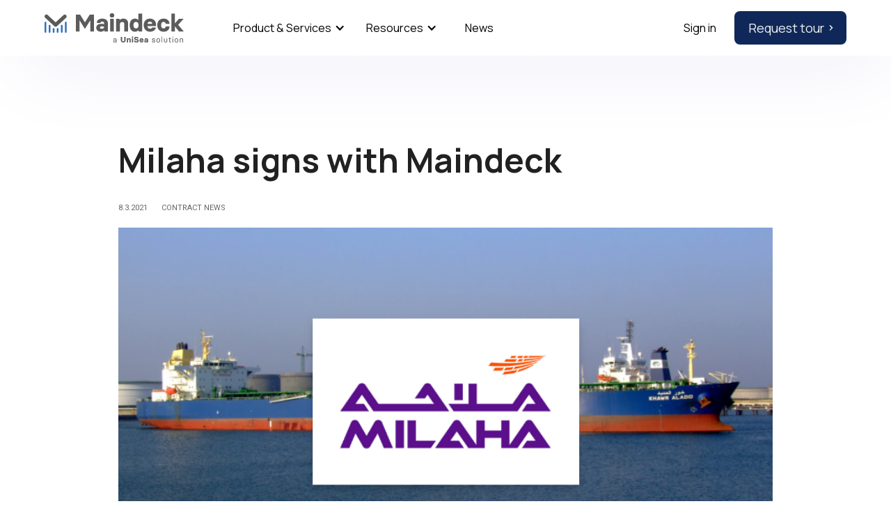

--- FILE ---
content_type: text/html; charset=utf-8
request_url: https://maindeck.io/blog/milaha-signs-with-maindeck
body_size: 16104
content:
<!DOCTYPE html><!-- This site was created in Webflow. https://webflow.com --><!-- Last Published: Wed Jan 21 2026 11:33:34 GMT+0000 (Coordinated Universal Time) --><html data-wf-domain="maindeck.io" data-wf-page="6554894ef1e1db752b550987" data-wf-site="62552f37da87af612b44385d" data-wf-collection="6554894ef1e1db752b55094a" data-wf-item-slug="milaha-signs-with-maindeck"><head><meta charset="utf-8"/><title>Milaha signs with Maindeck</title><meta content="Milaha Ship Management has entered into an agreement to test Maindeck on four of their upcoming dry-docking projects." name="description"/><meta content="Milaha signs with Maindeck" property="og:title"/><meta content="Milaha Ship Management has entered into an agreement to test Maindeck on four of their upcoming dry-docking projects." property="og:description"/><meta content="https://cdn.prod.website-files.com/625d3cf5418a194d12ff5877/62615b67a81771f0a7b8ac9a_Milaha%20Ship%20Management.png" property="og:image"/><meta content="Milaha signs with Maindeck" property="twitter:title"/><meta content="Milaha Ship Management has entered into an agreement to test Maindeck on four of their upcoming dry-docking projects." property="twitter:description"/><meta content="https://cdn.prod.website-files.com/625d3cf5418a194d12ff5877/62615b67a81771f0a7b8ac9a_Milaha%20Ship%20Management.png" property="twitter:image"/><meta property="og:type" content="website"/><meta content="summary_large_image" name="twitter:card"/><meta content="width=device-width, initial-scale=1" name="viewport"/><meta content="Webflow" name="generator"/><link href="https://cdn.prod.website-files.com/62552f37da87af612b44385d/css/maindeck-website.webflow.shared.8edda3efd.css" rel="stylesheet" type="text/css" integrity="sha384-jt2j792Uq34NUAmmh3iNSEnLhLQSgwt8RP2ZgWwGMZg5bSDLZu5X3oLlgbEgMGu3" crossorigin="anonymous"/><link href="https://fonts.googleapis.com" rel="preconnect"/><link href="https://fonts.gstatic.com" rel="preconnect" crossorigin="anonymous"/><script src="https://ajax.googleapis.com/ajax/libs/webfont/1.6.26/webfont.js" type="text/javascript"></script><script type="text/javascript">WebFont.load({  google: {    families: ["Roboto:300,regular,500,700","Manrope:200,regular,500,600,700,800","Noto Sans:200,regular,600,900,100italic,italic"]  }});</script><script type="text/javascript">!function(o,c){var n=c.documentElement,t=" w-mod-";n.className+=t+"js",("ontouchstart"in o||o.DocumentTouch&&c instanceof DocumentTouch)&&(n.className+=t+"touch")}(window,document);</script><link href="https://cdn.prod.website-files.com/62552f37da87af612b44385d/625be6406b16f583883a0de9_favicon-32x32.png" rel="shortcut icon" type="image/x-icon"/><link href="https://cdn.prod.website-files.com/62552f37da87af612b44385d/625be6cda11b3f58d75631a4_Maindeck%20icon.png" rel="apple-touch-icon"/><script async="" src="https://www.googletagmanager.com/gtag/js?id=UA-99823384-1"></script><script type="text/javascript">window.dataLayer = window.dataLayer || [];function gtag(){dataLayer.push(arguments);}gtag('js', new Date());gtag('config', 'UA-99823384-1', {'anonymize_ip': false, 'optimize_id': 'GTM-5RMJ83'});</script><script async="" src="https://www.googletagmanager.com/gtag/js?id=G-Y3JX9VQMN7"></script><script type="text/javascript">window.dataLayer = window.dataLayer || [];function gtag(){dataLayer.push(arguments);}gtag('set', 'developer_id.dZGVlNj', true);gtag('js', new Date());gtag('config', 'G-Y3JX9VQMN7', {'optimize_id': 'GTM-5RMJ83'});</script><script src="https://www.google.com/recaptcha/api.js" type="text/javascript"></script><!-- Global site tag (gtag.js) - Google Ads: AW-774124687 -->
<script async src="https://www.googletagmanager.com/gtag/js?id=AW-774124687"></script>
<script>
  window.dataLayer = window.dataLayer || [];
  function gtag(){dataLayer.push(arguments);}
  gtag('js', new Date());

  gtag('config', 'AW-774124687');
</script></head><body><div class="navigation-full"><div class="banner-3"><div class="banner-content"><div class="banner-text">UniSea Customer Conference, October 10-11th 2024.</div><a href="#" class="badge w-inline-block"><div class="text-block-25 white">Learn more</div></a></div><div class="background-svg-placeholder w-embed"><style>
.banner {
    background-image: url(https://cdn.prod.website-files.com/61c3e95a0cc8872e0b7372f6/61c3ebd21a843108c37d8229_Wave%20Vector.svg);
    background-position: 0% 50%;
    background-size: auto;
    background-position: left;
    background-repeat: no-repeat;
</style></div></div><div data-collapse="medium" data-animation="default" data-duration="400" data-w-id="de870903-fa00-86cc-748f-d6ed401c6d2e" data-easing="ease" data-easing2="ease" role="banner" class="navigation-3 w-nav"><div class="container-navigation"><div class="navigation-link-wrapper"><a href="/" class="brand-2 w-nav-brand"><div class="html-embed-7 w-embed"><svg width="200" height="53" viewBox="0 0 200 53" fill="none" xmlns="http://www.w3.org/2000/svg">
<path d="M44.9785 31.2661V6.87906H51.0189L57.9367 18.0622H58.0776L64.9955 6.87906H70.9654V31.2661H65.6274V15.5191H65.4871L58.1477 27.2248H57.7964L50.457 15.4145H50.3162V31.2661H44.9785ZM80.7239 31.5797C76.5802 31.5797 74.2976 29.1061 74.2976 25.8661C74.2976 22.4868 76.6155 20.2571 81.6723 20.2571C83.0418 20.2571 84.868 20.5358 85.6055 20.7797V19.2816C85.6055 18.0274 84.7978 17.052 82.7959 17.052C81.1105 17.052 80.1272 17.9577 80.1272 19.0726H75.0699C75.0699 15.6584 77.5635 12.7319 82.9716 12.7319C87.9936 12.7319 91.0136 15.4842 91.0136 19.2816V31.2661H86.1673L85.7811 29.6287H85.6403C84.6222 30.7784 83.0069 31.5797 80.7239 31.5797ZM82.0938 27.399C84.3062 27.399 85.6055 26.11 85.6055 24.6119V24.4378C84.4819 23.9848 83.3577 23.8455 82.3043 23.8455C80.5487 23.8455 79.6356 24.6119 79.6356 25.5874C79.6356 26.6326 80.478 27.399 82.0938 27.399ZM96.9138 11.199C94.7716 11.199 93.648 10.0145 93.648 8.06353C93.648 6.14742 94.7716 4.96289 96.9138 4.96289C98.9859 4.96289 100.18 6.14742 100.18 8.06353C100.18 10.0145 98.9859 11.199 96.9138 11.199ZM94.1745 31.2661V13.0455H99.5826V31.2661H94.1745ZM102.748 31.2661V13.0455H107.595L108.016 14.7874H108.156C109.174 13.6029 110.79 12.7319 113.179 12.7319C117.252 12.7319 119.991 15.2403 119.991 19.2816V31.2661H114.584V20.9538C114.584 18.8635 113.635 17.6094 111.493 17.6094C109.561 17.6094 108.156 18.9681 108.156 21.1629V31.2661H102.748ZM129.721 31.5797C125.085 31.5797 122.275 27.6081 122.275 22.1384C122.275 16.7035 125.085 12.7319 129.721 12.7319C132.319 12.7319 133.724 13.7423 134.601 14.7874H134.742V5.48549H140.15V31.2661H135.304L134.742 29.5242H134.601C133.724 30.5693 132.319 31.5797 129.721 31.5797ZM131.371 26.8764C134.04 26.8764 134.988 24.6816 134.988 22.1384C134.988 19.5951 134.11 17.4352 131.371 17.4352C128.631 17.4352 127.754 19.5951 127.754 22.1384C127.754 24.6816 128.702 26.8764 131.371 26.8764ZM151.536 31.5797C145.742 31.5797 142.44 27.399 142.44 22.1732C142.44 17.0171 145.461 12.7319 151.431 12.7319C157.049 12.7319 160.21 16.6687 160.21 21.6158V23.6016H147.954C147.989 25.7268 149.078 27.2248 151.536 27.2248C153.538 27.2248 154.416 26.2494 154.731 25.4132H159.964C159.473 28.6881 156.558 31.5797 151.536 31.5797ZM147.989 20.2223H154.696C154.591 18.4803 153.573 17.1216 151.431 17.1216C149.112 17.1216 148.095 18.4803 147.989 20.2223ZM171.191 31.5797C165.326 31.5797 161.954 27.6777 161.954 22.1384C161.954 16.6339 165.184 12.7319 171.049 12.7319C176.493 12.7319 179.303 16.0068 179.548 20.2223H174.105C173.929 18.6197 172.805 17.4352 171.049 17.4352C168.767 17.4352 167.468 18.8635 167.468 22.1384C167.468 25.4481 168.767 26.8764 171.049 26.8764C172.805 26.8764 173.929 25.692 174.105 24.0893H179.548C179.303 28.3049 176.528 31.5797 171.191 31.5797ZM191.937 21.6506L199.768 30.9178V31.2661H193.237L187.232 23.8106V31.2661H182.174V5.48549H187.232V19.6649L193.06 13.0455H199.382V13.3939L191.937 21.6506Z" fill="#5C5C5C"/>
<path d="M15.6736 24.377L15.5957 24.3677L15.4122 24.3393L15.3205 24.3174L15.1592 24.2766L15.058 24.2421L14.9126 24.1888L14.8082 24.1417L14.6781 24.079L14.5706 24.0194L14.4537 23.9473L14.3461 23.8719L14.2354 23.7873L14.1342 23.7025L14.0962 23.6712L0.930072 11.5067C0.656692 11.2723 0.433771 10.9855 0.274642 10.6636C0.115512 10.3418 0.0234371 9.99129 0.00392241 9.63328C-0.0155924 9.27526 0.0378531 8.91701 0.161063 8.58001C0.284275 8.24296 0.474721 7.93403 0.721021 7.67166C0.967317 7.40928 1.26441 7.19886 1.59454 7.05299C1.92467 6.90712 2.28106 6.82877 2.6424 6.82265C3.00374 6.81654 3.36262 6.88272 3.69758 7.01732C4.03254 7.15192 4.33671 7.35213 4.5919 7.606L15.9275 18.0768L27.2569 7.60958C27.7796 7.13282 28.4711 6.88057 29.1806 6.90784C29.8902 6.93505 30.5599 7.23954 31.0439 7.75493C31.5279 8.27027 31.7868 8.95459 31.7641 9.65863C31.7413 10.3626 31.4388 11.0291 30.9226 11.5127L17.756 23.6772L17.7179 23.7086L17.6167 23.7933L17.5061 23.8812L17.4016 23.9534L17.2815 24.0287L17.1772 24.0882L17.0412 24.1541L16.94 24.1981L16.7913 24.2514L16.6933 24.2828L16.5288 24.3236L16.4402 24.3455L16.2536 24.3738L16.1871 24.3812C16.1152 24.3906 16.0157 24.3896 15.9279 24.3925C15.8428 24.3931 15.7579 24.3879 15.6736 24.377Z" fill="#595C5B"/>
<path d="M30.5111 17.1328C30.1558 17.1554 29.8238 17.316 29.587 17.5797C29.3503 17.8434 29.2277 18.189 29.2459 18.5417V31.8703C29.2459 32.2032 29.3792 32.5224 29.6164 32.7578C29.8537 32.9932 30.1755 33.1254 30.5111 33.1254C30.8465 33.1254 31.1684 32.9932 31.4056 32.7578C31.6428 32.5224 31.7762 32.2032 31.7762 31.8703V18.5385C31.7935 18.1863 31.6705 17.8416 31.4338 17.5786C31.1971 17.3155 30.8656 17.1554 30.5111 17.1328Z" fill="#3273BB"/>
<path d="M23.4141 31.8686C23.4141 32.5617 23.9806 33.1237 24.6792 33.1237C25.378 33.1237 25.9443 32.5617 25.9443 31.8686V22.8606C25.9443 22.1674 25.378 21.6055 24.6792 21.6055C23.9806 21.6055 23.4141 22.1674 23.4141 22.8606V31.8686Z" fill="#3273BB"/>
<path d="M17.5781 31.8885C17.5781 32.5817 18.1446 33.1435 18.8432 33.1435C19.542 33.1435 20.1084 32.5817 20.1084 31.8885V27.5617C20.1084 26.8685 19.542 26.3066 18.8432 26.3066C18.1446 26.3066 17.5781 26.8685 17.5781 27.5617V31.8885Z" fill="#3273BB"/>
<path d="M1.335 17.1328C1.69024 17.1554 2.0222 17.316 2.25899 17.5797C2.49577 17.8434 2.61834 18.189 2.60014 18.5417V31.8703C2.59718 32.2012 2.46258 32.5176 2.22565 32.7506C1.98872 32.9835 1.66864 33.1143 1.33505 33.1143C1.00147 33.1143 0.681386 32.9835 0.444458 32.7506C0.20753 32.5176 0.0729382 32.2012 0.0699721 31.8703V18.5385C0.0526375 18.1863 0.175594 17.8416 0.412295 17.5786C0.648995 17.3155 0.980351 17.1554 1.335 17.1328Z" fill="#3273BB"/>
<path d="M8.43456 22.8606C8.43456 22.1674 7.86816 21.6055 7.16945 21.6055C6.47074 21.6055 5.9043 22.1674 5.9043 22.8606V31.8686C5.9043 32.5617 6.47074 33.1237 7.16945 33.1237C7.86816 33.1237 8.43456 32.5617 8.43456 31.8686V22.8606Z" fill="#3273BB"/>
<path d="M14.2705 27.5617C14.2705 26.8685 13.704 26.3066 13.0054 26.3066C12.3066 26.3066 11.7402 26.8685 11.7402 27.5617V31.8885C11.7402 32.5817 12.3066 33.1435 13.0054 33.1435C13.704 33.1435 14.2705 32.5817 14.2705 31.8885V27.5617Z" fill="#3273BB"/>
<path d="M100.67 47.0851C99.3984 47.0851 98.6309 46.2944 98.6309 45.2745C98.6309 44.289 99.3297 43.441 101.048 43.441C101.667 43.441 102.125 43.5441 102.491 43.6473V43.0628C102.491 42.4096 102.091 41.8481 101.14 41.8481C100.281 41.8481 99.8566 42.3294 99.8452 42.8909H98.9173C98.9173 41.7679 99.8566 41.0231 101.14 41.0231C102.64 41.0231 103.431 41.9284 103.431 43.0399V46.982H102.617L102.549 46.1569H102.503C102.148 46.7528 101.495 47.0851 100.67 47.0851ZM100.842 46.2829C101.838 46.2829 102.491 45.561 102.491 44.713V44.4151C102.01 44.2661 101.564 44.2088 101.048 44.2088C100.097 44.2088 99.6046 44.5755 99.6046 45.2631C99.6046 45.8475 99.9941 46.2829 100.842 46.2829ZM113.004 47.0851C111.125 47.0851 109.613 45.9965 109.613 43.8077V38.9603H111.411V43.7848C111.411 44.6786 111.744 45.4808 113.004 45.4808C114.287 45.4808 114.607 44.6786 114.607 43.7848V38.9603H116.417V43.8077C116.417 45.9965 114.917 47.0851 113.004 47.0851ZM118.249 46.982V40.9887H119.83L119.967 41.5616H120.013C120.345 41.172 120.872 40.8855 121.651 40.8855C122.98 40.8855 123.874 41.7106 123.874 43.0399V46.982H122.11V43.59C122.11 42.9024 121.8 42.4899 121.102 42.4899C120.471 42.4899 120.013 42.9368 120.013 43.6587V46.982H118.249ZM126.372 40.3813C125.673 40.3813 125.306 39.9917 125.306 39.35C125.306 38.7197 125.673 38.3301 126.372 38.3301C127.048 38.3301 127.437 38.7197 127.437 39.35C127.437 39.9917 127.048 40.3813 126.372 40.3813ZM125.478 46.982V40.9887H127.242V46.982H125.478ZM131.883 47.0851C129.741 47.0851 128.607 45.9621 128.504 44.2317H130.325C130.406 45.1026 131.013 45.4922 131.883 45.4922C132.983 45.4922 133.384 45.1485 133.384 44.6672C133.384 44.2317 133.121 43.9681 132.41 43.8192L131.242 43.5671C129.856 43.2691 128.767 42.6961 128.767 41.1606C128.767 39.8083 130.005 38.8572 131.895 38.8572C133.728 38.8572 135.08 39.9344 135.091 41.47H133.27C133.224 40.9428 132.823 40.4615 131.872 40.4615C130.933 40.4615 130.612 40.8282 130.612 41.1606C130.612 41.47 130.772 41.745 131.517 41.9054L132.605 42.1346C134.094 42.444 135.228 43.0514 135.228 44.6213C135.228 46.0538 134.289 47.0851 131.883 47.0851ZM139.339 47.0851C137.449 47.0851 136.372 45.71 136.372 43.9911C136.372 42.2951 137.357 40.8855 139.305 40.8855C141.138 40.8855 142.169 42.1805 142.169 43.8077V44.4609H138.171C138.182 45.1599 138.537 45.6527 139.339 45.6527C139.992 45.6527 140.279 45.3318 140.382 45.0568H142.089C141.928 46.134 140.977 47.0851 139.339 47.0851ZM138.182 43.3493H140.37C140.336 42.7763 140.004 42.3294 139.305 42.3294C138.549 42.3294 138.217 42.7763 138.182 43.3493ZM145.407 47.0851C144.055 47.0851 143.311 46.2715 143.311 45.2058C143.311 44.0942 144.067 43.3608 145.716 43.3608C146.163 43.3608 146.759 43.4525 146.999 43.5327V43.0399C146.999 42.6274 146.736 42.3065 146.083 42.3065C145.533 42.3065 145.212 42.6045 145.212 42.9712H143.563C143.563 41.8481 144.376 40.8855 146.14 40.8855C147.778 40.8855 148.764 41.7908 148.764 43.0399V46.982H147.183L147.057 46.4434H147.011C146.679 46.8215 146.152 47.0851 145.407 47.0851ZM145.854 45.71C146.575 45.71 146.999 45.286 146.999 44.7932V44.7359C146.633 44.5869 146.266 44.5411 145.923 44.5411C145.35 44.5411 145.052 44.7932 145.052 45.1141C145.052 45.4579 145.327 45.71 145.854 45.71ZM156.669 47.0851C155.282 47.0851 154.309 46.3288 154.274 45.0453H155.237C155.237 45.8246 155.832 46.2256 156.669 46.2256C157.493 46.2256 158.009 45.9506 158.009 45.3891C158.009 44.9995 157.745 44.6901 157.115 44.5526L155.947 44.3348C154.985 44.14 154.458 43.5556 154.458 42.6961C154.458 41.7221 155.294 41.0231 156.588 41.0231C157.906 41.0231 158.845 41.745 158.845 42.9139H157.906C157.871 42.169 157.322 41.8367 156.588 41.8367C155.878 41.8367 155.386 42.1232 155.386 42.6961C155.386 43.1545 155.764 43.4181 156.405 43.5212L157.322 43.6931C158.421 43.9452 158.983 44.3807 158.983 45.3891C158.983 46.4663 157.929 47.0851 156.669 47.0851ZM163.344 47.0851C161.512 47.0851 160.698 45.7443 160.698 44.0598C160.698 42.3753 161.534 41.0231 163.344 41.0231C165.154 41.0231 165.991 42.3753 165.991 44.0598C165.991 45.7329 165.177 47.0851 163.344 47.0851ZM163.344 46.2256C164.536 46.2256 165.017 45.3203 165.017 44.0598C165.017 42.7993 164.536 41.8825 163.344 41.8825C162.153 41.8825 161.672 42.8107 161.672 44.0598C161.672 45.3203 162.165 46.2256 163.344 46.2256ZM168.162 46.982V38.502H169.124V46.982H168.162ZM175.355 41.1262H176.317V44.8505C176.317 46.1913 175.344 47.0736 173.923 47.0736C172.502 47.0736 171.529 46.1913 171.529 44.8505V41.1262H172.491V44.6901C172.491 45.6183 172.903 46.2142 173.923 46.2142C174.943 46.2142 175.355 45.6183 175.355 44.6901V41.1262ZM180.786 47.0851C179.629 47.0851 179.24 46.4892 179.24 45.5152V41.9398H178.266V41.1262H179.263V39.8771L180.088 39.5562H180.202V41.1262H181.634V41.9398H180.202V45.4349C180.202 45.9965 180.443 46.2371 180.97 46.2371C181.245 46.2371 181.417 46.2027 181.543 46.1683H181.657V46.9934C181.474 47.0393 181.153 47.0851 180.786 47.0851ZM184.256 40.0032C183.809 40.0032 183.592 39.7396 183.592 39.3271C183.592 38.926 183.809 38.6624 184.256 38.6624C184.691 38.6624 184.921 38.926 184.921 39.3271C184.921 39.7396 184.691 40.0032 184.256 40.0032ZM183.775 46.982V41.1262H184.737V46.982H183.775ZM189.445 47.0851C187.612 47.0851 186.798 45.7443 186.798 44.0598C186.798 42.3753 187.635 41.0231 189.445 41.0231C191.255 41.0231 192.091 42.3753 192.091 44.0598C192.091 45.7329 191.278 47.0851 189.445 47.0851ZM189.445 46.2256C190.636 46.2256 191.117 45.3203 191.117 44.0598C191.117 42.7993 190.636 41.8825 189.445 41.8825C188.253 41.8825 187.772 42.8107 187.772 44.0598C187.772 45.3203 188.265 46.2256 189.445 46.2256ZM194.262 46.982V41.1262H195.098L195.178 42.0429H195.224C195.533 41.4471 196.129 41.0231 197.034 41.0231C198.329 41.0231 199.085 41.8367 199.085 43.1774V46.982H198.123V43.3264C198.123 42.4096 197.699 41.8825 196.771 41.8825C195.797 41.8825 195.224 42.5701 195.224 43.7504V46.982H194.262Z" fill="#5C5C5C"/>
</svg></div></a><nav role="navigation" class="menu-wrap w-nav-menu"><div data-delay="0" data-hover="false" data-w-id="de870903-fa00-86cc-748f-d6ed401c6d6d" class="dropdown-p-s w-dropdown"><div class="nav-toggle w-dropdown-toggle"><div class="text-block-25">Product &amp; Services</div><div class="icon-nav w-icon-dropdown-toggle"></div></div><nav class="dropdown-list-resources w-dropdown-list"><div class="dropdown-wrapper-p-s"><div class="dropdown-container"><div class="w-layout-grid navigation-grid-p-s"><div id="w-node-af9a186b-05c2-a49d-163f-1f4e492a9507-401c6d25" class="column-4-resources"><div class="navigation-title-3">KEY MODULES</div><div class="w-layout-grid integration-grid"><a href="/" class="category-link-other w-inline-block"><div class="integration-title-wrapper"><div class="div-block-34"><div class="html-embed-6 w-embed"><svg width="22" height="19" viewBox="0 0 22 19" fill="none" xmlns="http://www.w3.org/2000/svg">
<path fill-rule="evenodd" clip-rule="evenodd" d="M10.0078 0.581543C8.94491 0.581543 8.07711 1.417 8.02529 2.46706H7.94172C6.84544 2.46706 5.95672 3.35578 5.95672 4.45206V6.76572L4.73901 7.14172C3.90706 7.3986 3.33964 8.16766 3.33964 9.03836V12.8999C3.33964 14.5484 4.67607 15.8849 6.32464 15.8849H11.074H15.6671C17.3156 15.8849 18.6521 14.5484 18.6521 12.8999V9.02577C18.6521 8.16708 18.0999 7.40575 17.2837 7.13899L16.2278 6.79387V4.45206C16.2278 3.35578 15.3391 2.46706 14.2428 2.46706H14.0951C14.0432 1.417 13.1754 0.581543 12.1125 0.581543H10.0078ZM8.19161 6.06595L7.92672 6.15035V4.45206C7.92672 4.45035 7.92684 4.44922 7.92694 4.44855C7.92698 4.44831 7.92701 4.44813 7.92704 4.448L7.92749 4.44653C7.92795 4.44545 7.92904 4.44353 7.93111 4.44146C7.93319 4.43938 7.9351 4.4383 7.93618 4.43784L7.93765 4.43738C7.93814 4.43728 7.93939 4.43706 7.94172 4.43706H9.00784H12.1759H14.2428C14.2452 4.43706 14.2464 4.43728 14.2469 4.43738L14.2484 4.43784C14.2494 4.4383 14.2514 4.43939 14.2534 4.44146C14.2555 4.44353 14.2566 4.44545 14.2571 4.44653L14.2575 4.448C14.2576 4.44849 14.2578 4.44974 14.2578 4.45206V6.15L11.38 5.20941L11.0592 5.10457L10.7415 5.21846C10.0709 5.45889 9.05279 5.79089 8.19161 6.06595ZM8.79101 7.94255C9.20022 7.81184 9.65182 7.6661 10.089 7.52192V9.37799V12.6103V13.9149H6.32464C5.76407 13.9149 5.30964 13.4604 5.30964 12.8999V9.03836C5.30964 9.03178 5.31393 9.02597 5.32021 9.02403L7.23232 8.43362L7.23306 8.4334L6.94174 7.49252L7.23311 8.43338L7.23323 8.43334L7.23364 8.43322L7.23523 8.43273L7.24134 8.43083L7.26502 8.42348L7.35557 8.39533C7.43411 8.37088 7.5477 8.33545 7.68825 8.2914C7.96927 8.20333 8.35844 8.08072 8.79101 7.94255ZM15.6671 13.9149H12.059V12.6103V9.37799V7.50388L16.6717 9.01151C16.6779 9.01353 16.6821 9.01928 16.6821 9.02577V12.8999C16.6821 13.4604 16.2276 13.9149 15.6671 13.9149ZM2.90918 11.879C2.90918 11.3268 2.46146 10.879 1.90918 10.879C1.35689 10.879 0.90918 11.3268 0.90918 11.879V16.3336C0.90918 17.4382 1.80461 18.3336 2.90918 18.3336H19.091C20.1956 18.3336 21.091 17.4382 21.091 16.3336V11.879C21.091 11.3268 20.6433 10.879 20.091 10.879C19.5387 10.879 19.091 11.3268 19.091 11.879V16.3336L2.90918 16.3336V11.879Z" fill="#345B84"/>
</svg></div></div><div class="link-title">Technical Projects</div></div><img src="https://cdn.prod.website-files.com/62552f37da87af612b44385d/65f1905f290291e9b4a7db08_Arrow%20Right.svg" loading="lazy" alt="" class="navigation-arrow-2"/></a><a href="/inspections" class="category-link-other w-inline-block"><div class="integration-title-wrapper"><div class="div-block-34"><div class="html-embed-6 w-embed"><svg width="18" height="22" viewBox="0 0 18 22" fill="none" xmlns="http://www.w3.org/2000/svg">
<path d="M5.44444 3.22222H3.22222C1.99492 3.22222 1 4.21715 1 5.44444V18.7778C1 20.0051 1.99492 21 3.22222 21H14.3333C15.5606 21 16.5556 20.0051 16.5556 18.7778V5.44444C16.5556 4.21715 15.5606 3.22222 14.3333 3.22222H12.1111M5.44444 3.22222C5.44444 4.44952 6.43937 5.44444 7.66667 5.44444H9.88889C11.1162 5.44444 12.1111 4.44952 12.1111 3.22222M5.44444 3.22222C5.44444 1.99492 6.43937 1 7.66667 1H9.88889C11.1162 1 12.1111 1.99492 12.1111 3.22222" stroke="#345B84" stroke-width="2"/>
<path d="M5.29036 12.5148C4.89983 12.1243 4.26667 12.1243 3.87615 12.5148C3.48562 12.9053 3.48562 13.5385 3.87615 13.929L5.29036 12.5148ZM6.80547 15.4441L6.09837 16.1512C6.2859 16.3388 6.54026 16.4441 6.80547 16.4441C7.07069 16.4441 7.32504 16.3388 7.51258 16.1512L6.80547 15.4441ZM13.3969 10.0163C13.7743 9.61301 13.7533 8.98019 13.35 8.60284C12.9467 8.22548 12.3139 8.24648 11.9366 8.64974L13.3969 10.0163ZM9.0277 13.2219L9.7348 13.929L9.74653 13.9173L9.75787 13.9052L9.0277 13.2219ZM10.8472 11.2775L10.117 10.5942L10.117 10.5942L10.8472 11.2775ZM3.87615 13.929L6.09837 16.1512L7.51258 14.737L5.29036 12.5148L3.87615 13.929ZM7.51258 16.1512L9.7348 13.929L8.32059 12.5148L6.09837 14.737L7.51258 16.1512ZM9.75787 13.9052L11.5774 11.9607L10.117 10.5942L8.29752 12.5386L9.75787 13.9052ZM11.5774 11.9607L13.3969 10.0163L11.9366 8.64974L10.117 10.5942L11.5774 11.9607Z" fill="#345B84"/>
</svg></div></div><div class="link-title">Inspections</div></div><img src="https://cdn.prod.website-files.com/62552f37da87af612b44385d/65f1905f290291e9b4a7db08_Arrow%20Right.svg" loading="lazy" alt="" class="navigation-arrow-2"/></a><a href="/integrations" class="category-link-other w-inline-block"><div class="integration-title-wrapper"><div class="div-block-34"><div class="html-embed-6 w-embed"><svg width="20" height="20" viewBox="0 0 20 20" fill="none" xmlns="http://www.w3.org/2000/svg">
<path d="M10 3C10 1.89543 10.8954 1 12 1C13.1046 1 14 1.89543 14 3V4C14 4.55228 14.4477 5 15 5H18C18.5523 5 19 5.44772 19 6V9C19 9.55228 18.5523 10 18 10H17C15.8954 10 15 10.8954 15 12C15 13.1046 15.8954 14 17 14H18C18.5523 14 19 14.4477 19 15V18C19 18.5523 18.5523 19 18 19H15C14.4477 19 14 18.5523 14 18V17C14 15.8954 13.1046 15 12 15C10.8954 15 10 15.8954 10 17V18C10 18.5523 9.55228 19 9 19H6C5.44772 19 5 18.5523 5 18V15C5 14.4477 4.55228 14 4 14H3C1.89543 14 1 13.1046 1 12C1 10.8954 1.89543 10 3 10H4C4.55228 10 5 9.55228 5 9V6C5 5.44772 5.44772 5 6 5H9C9.55228 5 10 4.55228 10 4V3Z" stroke="#345B84" stroke-width="2" stroke-linecap="round" stroke-linejoin="round"/>
</svg></div></div><div class="link-title">Integration Hub</div></div><img src="https://cdn.prod.website-files.com/62552f37da87af612b44385d/65f1905f290291e9b4a7db08_Arrow%20Right.svg" loading="lazy" alt="" class="navigation-arrow-2"/></a><a href="#" class="category-link-other case-studies w-inline-block"><div class="integration-title-wrapper"><div class="div-block-34"><div class="html-embed-6 w-embed"><svg width="18" height="20" viewBox="0 0 18 20" fill="none" xmlns="http://www.w3.org/2000/svg">
<path d="M10 8V1L1 12H8L8 19L17 8L10 8Z" stroke="#345B84" stroke-width="2" stroke-linecap="round" stroke-linejoin="round"/>
</svg></div></div><div class="link-title">Case studies</div></div><img src="https://cdn.prod.website-files.com/62552f37da87af612b44385d/65f1905f290291e9b4a7db08_Arrow%20Right.svg" loading="lazy" alt="" class="navigation-arrow-2"/></a><a href="#" class="category-link-other faqs w-inline-block"><div class="integration-title-wrapper"><div class="div-block-34"><div class="html-embed-6 w-embed"><svg width="20" height="20" viewBox="0 0 20 20" fill="none" xmlns="http://www.w3.org/2000/svg">
<path d="M6.22766 7C6.77678 5.83481 8.25843 5 10.0001 5C12.2092 5 14.0001 6.34315 14.0001 8C14.0001 9.39944 12.7224 10.5751 10.9943 10.9066C10.4519 11.0106 10.0001 11.4477 10.0001 12M10 15H10.01M19 10C19 14.9706 14.9706 19 10 19C5.02944 19 1 14.9706 1 10C1 5.02944 5.02944 1 10 1C14.9706 1 19 5.02944 19 10Z" stroke="#345B84" stroke-width="2" stroke-linecap="round" stroke-linejoin="round"/>
</svg></div></div><div class="link-title">FAQs</div></div><img src="https://cdn.prod.website-files.com/62552f37da87af612b44385d/65f1905f290291e9b4a7db08_Arrow%20Right.svg" loading="lazy" alt="" class="navigation-arrow-2"/></a></div></div><div class="column-5-resources"><div class="navigation-title-3">DOWNLOAD</div><div class="image-block"><img sizes="100vw" srcset="https://cdn.prod.website-files.com/62552f37da87af612b44385d/65f1905f290291e9b4a7db0b_UniSea%2520Brochure%2520Download-p-500.png 500w, https://cdn.prod.website-files.com/62552f37da87af612b44385d/65f1905f290291e9b4a7db0b_UniSea%2520Brochure%2520Download-p-800.png 800w, https://cdn.prod.website-files.com/62552f37da87af612b44385d/65f1905f290291e9b4a7db0b_UniSea%2520Brochure%2520Download-p-1080.png 1080w, https://cdn.prod.website-files.com/62552f37da87af612b44385d/65f1905f290291e9b4a7db0b_UniSea%20Brochure%20Download.webp 1200w" alt="" src="https://cdn.prod.website-files.com/62552f37da87af612b44385d/65f1905f290291e9b4a7db0b_UniSea%20Brochure%20Download.webp" loading="lazy" class="person-image"/><img loading="lazy" src="https://cdn.prod.website-files.com/62552f37da87af612b44385d/65f1905f290291e9b4a7db07_Wave%20Vector%20Small.svg" alt="" class="wave-vector"/></div><a href="#" class="navigation-button-2 w-inline-block"><div class="text-block-27">Download our brochure</div><img loading="lazy" src="https://cdn.prod.website-files.com/62552f37da87af612b44385d/65f1905f290291e9b4a7db08_Arrow%20Right.svg" alt="" class="navigation-arrow-2"/></a></div></div></div></div></nav></div><div data-delay="0" data-hover="false" data-w-id="c017ee68-cef3-5ab7-ab29-9ab359364db3" class="dropdown-resources w-dropdown"><div class="nav-toggle w-dropdown-toggle"><div class="text-block-25">Resources</div><div class="icon-nav w-icon-dropdown-toggle"></div></div><nav class="dropdown-list-resources w-dropdown-list"><div class="dropdown-wrapper-resources"><div class="dropdown-container"><div class="w-layout-grid navigation-grid-resources"><div class="column-4-resources"><div class="navigation-title-3">LEARN</div><div class="w-layout-grid integration-grid"><a href="/news" class="category-link-other w-inline-block"><div class="integration-title-wrapper"><div class="div-block-34"><div class="html-embed-6 w-embed"><svg width="20" height="20" viewBox="0 0 20 20" fill="none" xmlns="http://www.w3.org/2000/svg">
<path d="M7.66347 15H12.3364M9.99995 1V2M16.3639 3.63604L15.6568 4.34315M19 9.99995H18M2 9.99995H1M4.34309 4.34315L3.63599 3.63604M6.46441 13.5356C4.51179 11.5829 4.51179 8.41711 6.46441 6.46449C8.41703 4.51187 11.5829 4.51187 13.5355 6.46449C15.4881 8.41711 15.4881 11.5829 13.5355 13.5356L12.9884 14.0827C12.3555 14.7155 11.9999 15.5739 11.9999 16.469V17C11.9999 18.1046 11.1045 19 9.99995 19C8.89538 19 7.99995 18.1046 7.99995 17V16.469C7.99995 15.5739 7.6444 14.7155 7.01151 14.0827L6.46441 13.5356Z" stroke="#345B84" stroke-width="2" stroke-linecap="round" stroke-linejoin="round"/>
</svg></div></div><div class="link-title">News</div></div><img src="https://cdn.prod.website-files.com/62552f37da87af612b44385d/65f1905f290291e9b4a7db08_Arrow%20Right.svg" loading="lazy" alt="" class="navigation-arrow-2"/></a><a href="/about" class="category-link-other w-inline-block"><div class="integration-title-wrapper"><div class="div-block-34"><div class="html-embed-6 w-embed"><svg width="22" height="21" viewBox="0 0 22 21" fill="none" xmlns="http://www.w3.org/2000/svg">
<path d="M10.049 1.92664C10.3483 1.00537 11.6517 1.00538 11.951 1.92664L13.4699 6.60055C13.6038 7.01254 13.9877 7.29148 14.4209 7.29149L19.3354 7.29168C20.3041 7.29172 20.7068 8.53127 19.9232 9.10067L15.9474 11.9895C15.5969 12.2441 15.4503 12.6955 15.5841 13.1075L17.1026 17.7815C17.4019 18.7028 16.3475 19.4689 15.5638 18.8995L11.5878 16.011C11.2373 15.7564 10.7627 15.7564 10.4122 16.011L6.43622 18.8995C5.65252 19.4689 4.5981 18.7028 4.8974 17.7815L6.41589 13.1075C6.54974 12.6955 6.40309 12.2441 6.05263 11.9895L2.07683 9.10067C1.29317 8.53127 1.69592 7.29172 2.66461 7.29168L7.57911 7.29149C8.01231 7.29148 8.39623 7.01254 8.53011 6.60055L10.049 1.92664Z" stroke="#345B84" stroke-width="2"/>
</svg></div></div><div class="link-title">About us</div></div><img src="https://cdn.prod.website-files.com/62552f37da87af612b44385d/65f1905f290291e9b4a7db08_Arrow%20Right.svg" loading="lazy" alt="" class="navigation-arrow-2"/></a><a href="/integrations" class="category-link-other w-inline-block"><div class="integration-title-wrapper"><div class="div-block-34"><div class="html-embed-6 w-embed"><svg width="20" height="20" viewBox="0 0 20 20" fill="none" xmlns="http://www.w3.org/2000/svg">
<path d="M10 3C10 1.89543 10.8954 1 12 1C13.1046 1 14 1.89543 14 3V4C14 4.55228 14.4477 5 15 5H18C18.5523 5 19 5.44772 19 6V9C19 9.55228 18.5523 10 18 10H17C15.8954 10 15 10.8954 15 12C15 13.1046 15.8954 14 17 14H18C18.5523 14 19 14.4477 19 15V18C19 18.5523 18.5523 19 18 19H15C14.4477 19 14 18.5523 14 18V17C14 15.8954 13.1046 15 12 15C10.8954 15 10 15.8954 10 17V18C10 18.5523 9.55228 19 9 19H6C5.44772 19 5 18.5523 5 18V15C5 14.4477 4.55228 14 4 14H3C1.89543 14 1 13.1046 1 12C1 10.8954 1.89543 10 3 10H4C4.55228 10 5 9.55228 5 9V6C5 5.44772 5.44772 5 6 5H9C9.55228 5 10 4.55228 10 4V3Z" stroke="#345B84" stroke-width="2" stroke-linecap="round" stroke-linejoin="round"/>
</svg></div></div><div class="link-title">Integrations</div></div><img src="https://cdn.prod.website-files.com/62552f37da87af612b44385d/65f1905f290291e9b4a7db08_Arrow%20Right.svg" loading="lazy" alt="" class="navigation-arrow-2"/></a><a href="/why-maindeck" class="category-link-other w-inline-block"><div class="integration-title-wrapper"><div class="div-block-34"><div class="html-embed-6 w-embed"><svg width="20" height="20" viewBox="0 0 20 20" fill="none" xmlns="http://www.w3.org/2000/svg">
<path d="M1 4L4 5M4 5L1 14C2.77253 15.3334 5.22866 15.3334 7.00119 14M4 5L7.00006 14M4 5L10 3M16 5L19 4M16 5L13 14C14.7725 15.3334 17.2287 15.3334 19.0012 14M16 5L19.0001 14M16 5L10 3M10 1V3M10 19V3M10 19H7M10 19H13" stroke="#345B84" stroke-width="2" stroke-linecap="round" stroke-linejoin="round"/>
</svg></div></div><div class="link-title">Compare vendors</div></div><img src="https://cdn.prod.website-files.com/62552f37da87af612b44385d/65f1905f290291e9b4a7db08_Arrow%20Right.svg" loading="lazy" alt="" class="navigation-arrow-2"/></a><a href="/whats-new" class="category-link-other w-inline-block"><div class="integration-title-wrapper"><div class="div-block-34"><div class="html-embed-6 w-embed"><svg width="20" height="20" viewBox="0 0 20 20" fill="none" xmlns="http://www.w3.org/2000/svg">
<path d="M9 3.88218V17.2402C9 18.2121 8.2121 19 7.24018 19C6.49646 19 5.83302 18.5325 5.58288 17.8321L3.43647 11.6829M16 11C17.6569 11 19 9.65685 19 8C19 6.34315 17.6569 5 16 5M3.43647 11.6829C2.0043 11.0741 1 9.65433 1 8C1 5.79086 2.79086 4 4.99999 4H6.83208C10.9327 4 14.4569 2.7659 16 1L16 15C14.4569 13.2341 10.9327 12 6.83208 12L4.99998 12C4.44518 12 3.91677 11.887 3.43647 11.6829Z" stroke="#345B84" stroke-width="2" stroke-linecap="round" stroke-linejoin="round"/>
</svg></div></div><div class="link-title">What&#x27;s new</div></div><img src="https://cdn.prod.website-files.com/62552f37da87af612b44385d/65f1905f290291e9b4a7db08_Arrow%20Right.svg" loading="lazy" alt="" class="navigation-arrow-2"/></a><a href="#" class="category-link-other case-studies w-inline-block"><div class="integration-title-wrapper"><div class="div-block-34"><div class="html-embed-6 w-embed"><svg width="18" height="20" viewBox="0 0 18 20" fill="none" xmlns="http://www.w3.org/2000/svg">
<path d="M10 8V1L1 12H8L8 19L17 8L10 8Z" stroke="#345B84" stroke-width="2" stroke-linecap="round" stroke-linejoin="round"/>
</svg></div></div><div class="link-title">Case studies</div></div><img src="https://cdn.prod.website-files.com/62552f37da87af612b44385d/65f1905f290291e9b4a7db08_Arrow%20Right.svg" loading="lazy" alt="" class="navigation-arrow-2"/></a><a href="#" class="category-link-other faqs w-inline-block"><div class="integration-title-wrapper"><div class="div-block-34"><div class="html-embed-6 w-embed"><svg width="20" height="20" viewBox="0 0 20 20" fill="none" xmlns="http://www.w3.org/2000/svg">
<path d="M6.22766 7C6.77678 5.83481 8.25843 5 10.0001 5C12.2092 5 14.0001 6.34315 14.0001 8C14.0001 9.39944 12.7224 10.5751 10.9943 10.9066C10.4519 11.0106 10.0001 11.4477 10.0001 12M10 15H10.01M19 10C19 14.9706 14.9706 19 10 19C5.02944 19 1 14.9706 1 10C1 5.02944 5.02944 1 10 1C14.9706 1 19 5.02944 19 10Z" stroke="#345B84" stroke-width="2" stroke-linecap="round" stroke-linejoin="round"/>
</svg></div></div><div class="link-title">FAQs</div></div><img src="https://cdn.prod.website-files.com/62552f37da87af612b44385d/65f1905f290291e9b4a7db08_Arrow%20Right.svg" loading="lazy" alt="" class="navigation-arrow-2"/></a></div></div><div class="column-02-resources"><div class="navigation-title-3">CONNECT</div><div class="w-layout-grid integration-grid"><a href="/contact" class="category-link-other w-inline-block"><div class="integration-title-wrapper"><div class="div-block-34"><div class="html-embed-6 w-embed"><svg width="20" height="20" viewBox="0 0 20 20" fill="none" xmlns="http://www.w3.org/2000/svg">
<path d="M1 3C1 1.89543 1.89543 1 3 1H6.27924C6.70967 1 7.09181 1.27543 7.22792 1.68377L8.72574 6.17721C8.88311 6.64932 8.66938 7.16531 8.22427 7.38787L5.96701 8.5165C7.06925 10.9612 9.03878 12.9308 11.4835 14.033L12.6121 11.7757C12.8347 11.3306 13.3507 11.1169 13.8228 11.2743L18.3162 12.7721C18.7246 12.9082 19 13.2903 19 13.7208V17C19 18.1046 18.1046 19 17 19H16C7.71573 19 1 12.2843 1 4V3Z" stroke="#345B84" stroke-width="2" stroke-linecap="round" stroke-linejoin="round"/>
</svg></div></div><div class="link-title">Contact us</div></div><img src="https://cdn.prod.website-files.com/62552f37da87af612b44385d/65f1905f290291e9b4a7db08_Arrow%20Right.svg" loading="lazy" alt="" class="navigation-arrow-2"/></a><a href="https://app.maindeck.io" target="_blank" class="category-link-other w-inline-block"><div class="integration-title-wrapper"><div class="div-block-34"><div class="html-embed-6 w-embed"><svg width="20" height="20" viewBox="0 0 20 20" fill="none" xmlns="http://www.w3.org/2000/svg">
<path d="M18 10C18 14.4183 14.4183 18 10 18V20C15.5228 20 20 15.5228 20 10H18ZM10 18C5.58172 18 2 14.4183 2 10H0C0 15.5228 4.47715 20 10 20V18ZM2 10C2 5.58172 5.58172 2 10 2V0C4.47715 0 0 4.47715 0 10H2ZM10 2C14.4183 2 18 5.58172 18 10H20C20 4.47715 15.5228 0 10 0V2ZM13 10C13 11.6569 11.6569 13 10 13V15C12.7614 15 15 12.7614 15 10H13ZM10 13C8.34315 13 7 11.6569 7 10H5C5 12.7614 7.23858 15 10 15V13ZM7 10C7 8.34315 8.34315 7 10 7V5C7.23858 5 5 7.23858 5 10H7ZM10 7C11.6569 7 13 8.34315 13 10H15C15 7.23858 12.7614 5 10 5V7ZM15.6569 2.92893L12.1213 6.46447L13.5355 7.87868L17.0711 4.34315L15.6569 2.92893ZM12.1213 13.5355L15.6569 17.0711L17.0711 15.6569L13.5355 12.1213L12.1213 13.5355ZM7.87868 6.46447L4.34315 2.92893L2.92893 4.34315L6.46447 7.87868L7.87868 6.46447ZM6.46447 12.1213L2.92893 15.6569L4.34315 17.0711L7.87868 13.5355L6.46447 12.1213Z" fill="#345B84"/>
</svg></div></div><div class="link-title">Maindeck Support</div></div><img src="https://cdn.prod.website-files.com/62552f37da87af612b44385d/65f1905f290291e9b4a7db08_Arrow%20Right.svg" loading="lazy" alt="" class="navigation-arrow-2"/></a><a href="https://academy.maindeck.io/" target="_blank" class="category-link-other w-inline-block"><div class="integration-title-wrapper"><div class="div-block-34"><div class="html-embed-6 w-embed"><svg width="20" height="19" viewBox="0 0 20 19" fill="none" xmlns="http://www.w3.org/2000/svg">
<path d="M10 11L19 6L10 1L1 6L10 11ZM10 11L16.1591 7.57826C16.7017 8.94659 17 10.4384 17 11.9999C17 12.7013 16.9398 13.3885 16.8244 14.0569C14.2143 14.3106 11.849 15.4006 10 17.0555C8.15096 15.4006 5.78571 14.3106 3.17562 14.0569C3.06017 13.3885 3 12.7012 3 11.9999C3 10.4384 3.29824 8.94656 3.84088 7.57825L10 11ZM6 16.9999V9.5L10 7.27778" stroke="#345B84" stroke-width="2" stroke-linecap="round" stroke-linejoin="round"/>
</svg></div></div><div class="link-title">Maindeck Academy</div></div><img src="https://cdn.prod.website-files.com/62552f37da87af612b44385d/65f1905f290291e9b4a7db08_Arrow%20Right.svg" loading="lazy" alt="" class="navigation-arrow-2"/></a><a href="https://maindeck.freshdesk.com/support/home" target="_blank" class="category-link-other w-inline-block"><div class="integration-title-wrapper"><div class="div-block-34"><div class="html-embed-6 w-embed"><svg width="18" height="20" viewBox="0 0 18 20" fill="none" xmlns="http://www.w3.org/2000/svg">
<path d="M17 5L9 1L1 5M17 5L9 9M17 5V15L9 19M9 9L1 5M9 9V19M1 5V15L9 19" stroke="#345B84" stroke-width="2" stroke-linejoin="round"/>
</svg></div></div><div class="link-title">Knowledge Base</div></div><img src="https://cdn.prod.website-files.com/62552f37da87af612b44385d/65f1905f290291e9b4a7db08_Arrow%20Right.svg" loading="lazy" alt="" class="navigation-arrow-2"/></a></div></div><div class="column-5-resources"><div class="navigation-title-3">DOWNLOAD</div><div class="image-block"><img sizes="100vw" srcset="https://cdn.prod.website-files.com/62552f37da87af612b44385d/65f1905f290291e9b4a7db0b_UniSea%2520Brochure%2520Download-p-500.png 500w, https://cdn.prod.website-files.com/62552f37da87af612b44385d/65f1905f290291e9b4a7db0b_UniSea%2520Brochure%2520Download-p-800.png 800w, https://cdn.prod.website-files.com/62552f37da87af612b44385d/65f1905f290291e9b4a7db0b_UniSea%2520Brochure%2520Download-p-1080.png 1080w, https://cdn.prod.website-files.com/62552f37da87af612b44385d/65f1905f290291e9b4a7db0b_UniSea%20Brochure%20Download.webp 1200w" alt="" src="https://cdn.prod.website-files.com/62552f37da87af612b44385d/65f1905f290291e9b4a7db0b_UniSea%20Brochure%20Download.webp" loading="lazy" class="person-image"/><img loading="lazy" src="https://cdn.prod.website-files.com/62552f37da87af612b44385d/65f1905f290291e9b4a7db07_Wave%20Vector%20Small.svg" alt="" class="wave-vector"/></div><a href="#" class="navigation-button-2 w-inline-block"><div class="text-block-27">Download our brochure</div><img loading="lazy" src="https://cdn.prod.website-files.com/62552f37da87af612b44385d/65f1905f290291e9b4a7db08_Arrow%20Right.svg" alt="" class="navigation-arrow-2"/></a></div></div></div></div></nav></div><a href="/news" class="nav-link w-inline-block"><div class="text-block-25">News</div></a></nav></div><div class="navigation-button-wrapper"><a href="https://app.maindeck.io/users/sign_in" class="nav-link sign-in w-inline-block"><div class="text-block-25">Sign in</div></a><div class="menu-button-3 w-nav-button"><div data-is-ix2-target="1" class="hamburger-lottie" data-w-id="de870903-fa00-86cc-748f-d6ed401c6dda" data-animation-type="lottie" data-src="https://cdn.prod.website-files.com/64df71fffe1486712078f4ef/65d3a214055683f621ac01e5_Hamburger%20menu%20animation.json" data-loop="0" data-direction="1" data-autoplay="0" data-renderer="svg" data-default-duration="4.083333333333333" data-duration="0" data-ix2-initial-state="12"></div></div><a href="/request-demo" class="button-primary-m icon-r w-inline-block"><div class="main-button-text">Request tour</div><div class="icon-regular-5 w-embed"><svg xmlns="http://www.w3.org/2000/svg" width="24" height="24" viewBox="0 0 24 24" fill="none">
  <path d="M12.879 12L9.1665 8.28749L10.227 7.22699L15 12L10.227 16.773L9.1665 15.7125L12.879 12Z" fill="white"/>
</svg></div></a></div></div></div></div><div class="section"><div class="blog_container w-container"><h1>Milaha signs with Maindeck</h1><div class="blog_date"><div class="blog_post_date">8.3.2021</div><div class="blog_item_category">Contract news</div></div><div style="background-image:url(&quot;https://cdn.prod.website-files.com/625d3cf5418a194d12ff5877/62615b67a81771f0a7b8ac9a_Milaha%20Ship%20Management.png&quot;)" class="blogpost_image"></div><div class="w-richtext"><p>Milaha Ship Management has entered into an agreement to test Maindeck on four of their upcoming dry-docking projects.</p><p>‍</p><p>Milaha is one of the largest and most diversified maritime and logistics companies in the Middle East with a focus on providing integrated transport and supply chain solutions. The entire Milaha owned fleet of vessels (over 90 vessels of varied types ranging from Deep sea, Offshore support and Harbour support vessels) is currently managed in house by Milaha Ship Management team. They ensure that the vessels operate efficiently and safely wherever they are in the world, meeting with client requirements and complying with the highest international standards.</p><p>‍</p><p>&quot;We are extremely proud to have Milaha onboard for testing on four of their vessels. They are one of the largest companies in the Middle East and we are very excited about working together with them.&quot; says Maindeck&#x27;s CEO, Sasan Mameghani.</p><p>‍</p></div></div></div><section class="footer"><div class="content_wrapper"><div class="top-wrapper-f3"><div class="top-left-wrapper-f3"><a href="/" class="logo-wrapper-f3 w-inline-block"><img src="https://cdn.prod.website-files.com/62552f37da87af612b44385d/67d9b930dcd27121c2708953_Maindeck%20logo.avif" loading="lazy" width="120" alt="Maindeck&#x27;s logo."/></a><div class="social-media-wrapper-f3"><a data-w-id="a405e632-0e35-712f-fa57-f4ff2c7b8cca" href="https://www.facebook.com/maindeckdotio/" target="_blank" class="social-media-icon-wrapper-f3 w-inline-block"><div class="w-embed"><svg width="22" height="22" viewBox="0 0 22 22" fill="none" xmlns="http://www.w3.org/2000/svg">
<path d="M19.5312 0H2.34375C1.72215 0 1.12601 0.24693 0.686468 0.686469C0.24693 1.12601 0 1.72215 0 2.34375L0 19.5312C0 20.1529 0.24693 20.749 0.686468 21.1885C1.12601 21.6281 1.72215 21.875 2.34375 21.875H9.04541V14.438H5.96924V10.9375H9.04541V8.26953C9.04541 5.23486 10.8521 3.55859 13.6191 3.55859C14.9443 3.55859 16.3301 3.79492 16.3301 3.79492V6.77344H14.8032C13.2988 6.77344 12.8296 7.70703 12.8296 8.66455V10.9375H16.188L15.6509 14.438H12.8296V21.875H19.5312C20.1529 21.875 20.749 21.6281 21.1885 21.1885C21.6281 20.749 21.875 20.1529 21.875 19.5312V2.34375C21.875 1.72215 21.6281 1.12601 21.1885 0.686469C20.749 0.24693 20.1529 0 19.5312 0Z" fill="#5D7C9D"/>
</svg></div></a><a data-w-id="a405e632-0e35-712f-fa57-f4ff2c7b8ccc" href="https://twitter.com/maindeckdotiot_flow" target="_blank" class="social-media-icon-wrapper-f3 w-inline-block"><div class="w-embed"><svg width="22" height="22" viewBox="0 0 22 22" fill="none" xmlns="http://www.w3.org/2000/svg">
<path d="M19.5312 0H2.34375C1.0498 0 0 1.0498 0 2.34375V19.5312C0 20.8252 1.0498 21.875 2.34375 21.875H19.5312C20.8252 21.875 21.875 20.8252 21.875 19.5312V2.34375C21.875 1.0498 20.8252 0 19.5312 0ZM17.1436 7.75391C17.1533 7.89063 17.1533 8.03223 17.1533 8.16895C17.1533 12.4023 13.9307 17.2803 8.04199 17.2803C6.22559 17.2803 4.54102 16.7529 3.125 15.8447C3.38379 15.874 3.63281 15.8838 3.89648 15.8838C5.39551 15.8838 6.77246 15.376 7.87109 14.5166C6.46484 14.4873 5.2832 13.5645 4.87793 12.2949C5.37109 12.3682 5.81543 12.3682 6.32324 12.2363C4.8584 11.9385 3.75977 10.6494 3.75977 9.0918V9.05273C4.18457 9.29199 4.68262 9.43848 5.20508 9.45801C4.76583 9.16584 4.40575 8.76947 4.15697 8.30427C3.90818 7.83908 3.77843 7.31953 3.7793 6.79199C3.7793 6.19629 3.93555 5.64941 4.21387 5.17578C5.79102 7.11914 8.15918 8.38867 10.8154 8.52539C10.3613 6.35254 11.9873 4.58984 13.9404 4.58984C14.8633 4.58984 15.6934 4.97559 16.2793 5.60059C17.002 5.46387 17.6953 5.19531 18.3105 4.8291C18.0713 5.57129 17.5684 6.19629 16.9043 6.5918C17.5488 6.52344 18.1738 6.34277 18.75 6.09375C18.3154 6.7334 17.7686 7.2998 17.1436 7.75391Z" fill="#5D7C9D"/>
</svg></div></a><a data-w-id="a405e632-0e35-712f-fa57-f4ff2c7b8cce" href="https://www.linkedin.com/company/maindeck-as/" target="_blank" class="social-media-icon-wrapper-f3 w-inline-block"><div class="w-embed"><svg width="22" height="22" viewBox="0 0 22 22" fill="none" xmlns="http://www.w3.org/2000/svg">
<path d="M20.3125 0H1.55762C0.698242 0 0 0.708008 0 1.57715V20.2979C0 21.167 0.698242 21.875 1.55762 21.875H20.3125C21.1719 21.875 21.875 21.167 21.875 20.2979V1.57715C21.875 0.708008 21.1719 0 20.3125 0ZM6.61133 18.75H3.36914V8.31055H6.61621V18.75H6.61133ZM4.99023 6.88477C3.9502 6.88477 3.11035 6.04004 3.11035 5.00488C3.11035 3.96973 3.9502 3.125 4.99023 3.125C6.02539 3.125 6.87012 3.96973 6.87012 5.00488C6.87012 6.04492 6.03027 6.88477 4.99023 6.88477ZM18.7646 18.75H15.5225V13.6719C15.5225 12.4609 15.498 10.9033 13.8379 10.9033C12.1484 10.9033 11.8896 12.2217 11.8896 13.584V18.75H8.64746V8.31055H11.7578V9.73633H11.8018C12.2363 8.91602 13.2959 8.05176 14.873 8.05176C18.1543 8.05176 18.7646 10.2148 18.7646 13.0273V18.75Z" fill="#5D7C9D"/>
</svg></div></a></div><div class="copyright">© 2026 Maindeck AS</div></div><div class="link-wrapper-f3"><div class="link-subwrapper-f3"><div class="title-link-column-f3">‍<strong>MAIN PAGES</strong></div><a href="/" class="link-f3">Home page</a><a href="/about" class="link-f3">About us</a><a href="/contact" class="link-f3">Contact</a><a href="/whats-new" class="link-f3">What&#x27;s new</a><a href="/news" class="link-f3">News</a><a href="/integrations" class="link-f3">Integrations</a></div><div class="link-subwrapper-f3"><div class="title-link-column-f3"><strong>OTHER PAGES</strong></div><a href="/security" class="link-f3">Security</a><a href="/privacy-policy" class="link-f3">Privacy policy</a><a href="https://shipyards.maindeck.io/page/search?_ga=2.210948317.953531716.1649663185-1761321460.1649663185" target="_blank" class="link-f3">Shipyards</a><a href="/mobile-app" class="link-f3">Mobile app</a></div><div class="link-subwrapper-f3"><div class="title-link-column-f3"><strong>HELP</strong></div><a href="https://maindeck.freshdesk.com/support/home" target="_blank" class="link-f3">Knowledge base</a></div></div><div class="top-right-wrapper-f3"><div class="title-link-column-f3"><strong>NEWSLETTER</strong></div><div class="newsletter_form w-form"><form id="wf-form-Subscribe-form" name="wf-form-Subscribe-form" data-name="Subscribe form" action="https://maindeck.us13.list-manage.com/subscribe/post?u=b45a529dd8fc93d5382334c0c&amp;amp;id=4542aa1297" method="post" data-wf-page-id="6554894ef1e1db752b550987" data-wf-element-id="a405e632-0e35-712f-fa57-f4ff2c7b8cfd"><input class="text_input w-input" maxlength="256" name="email" data-name="email" placeholder="your-email@example.com" type="email" id="email-6" required=""/><input type="submit" data-wait="Please wait..." class="button small w-button" value="Submit"/><div class="small_text">By submitting this form you agree to receive Maindeck marketing content. For information on how to unsubscribe, as well as our privacy practices and commitment to protecting your privacy, please review our privacy policy.</div></form><div class="w-form-done"><div>Thank you! Your submission has been received!</div></div><div class="w-form-fail"><div>Oops! Something went wrong while submitting the form.</div></div></div></div></div></div></section><script src="https://d3e54v103j8qbb.cloudfront.net/js/jquery-3.5.1.min.dc5e7f18c8.js?site=62552f37da87af612b44385d" type="text/javascript" integrity="sha256-9/aliU8dGd2tb6OSsuzixeV4y/faTqgFtohetphbbj0=" crossorigin="anonymous"></script><script src="https://cdn.prod.website-files.com/62552f37da87af612b44385d/js/webflow.schunk.e0c428ff9737f919.js" type="text/javascript" integrity="sha384-ar82P9eriV3WGOD8Lkag3kPxxkFE9GSaSPalaC0MRlR/5aACGoFQNfyqt0dNuYvt" crossorigin="anonymous"></script><script src="https://cdn.prod.website-files.com/62552f37da87af612b44385d/js/webflow.b0cc3fc1.4a48eed48ecee36b.js" type="text/javascript" integrity="sha384-GLdc7sSEsNsMAOIjle1+fJqJP4Ud94NO7I7EoAjJdORh2q0n5NnYKSxKOlW6s7Bh" crossorigin="anonymous"></script><!-- Event snippet for Request demo landing page conversion page -->
<script>
  gtag('event', 'conversion', {'send_to': 'AW-774124687/3f-VCLvuuKMBEI_pkPEC'});
</script>

<!-- Event snippet for Submit lead form - brochure download, home page conversion page -->
<script>
  gtag('event', 'conversion', {'send_to': 'AW-774124687/WYbVCK22kYcDEI_pkPEC'});
</script>

<!-- Event snippet for Submit lead form - contact page, contact form conversion page -->
<script>
  gtag('event', 'conversion', {'send_to': 'AW-774124687/edkWCO2ukYcDEI_pkPEC'});
</script>

<!-- Event snippet for Submit lead form - home page, bottom conversion page -->
<script>
  gtag('event', 'conversion', {'send_to': 'AW-774124687/p4tkCLqIl4cDEI_pkPEC'});
</script>

<!-- Event snippet for Submit lead form - request demo, landing page conversion page -->
<script>
  gtag('event', 'conversion', {'send_to': 'AW-774124687/HPy5CJGM5oYDEI_pkPEC'});
</script>

<!-- Event snippet for Submit lead form - request demo, pup-up conversion page -->
<script>
  gtag('event', 'conversion', {'send_to': 'AW-774124687/sWZ_CO6jkYcDEI_pkPEC'});
</script>

<!-- Event snippet for Request demo conversion page -->
<script>
  gtag('event', 'conversion', {'send_to': 'AW-774124687/LO_SCPqXvaMBEI_pkPEC'});
</script>

<!-- Event snippet for Submit lead form conversion page -->
<script>
  gtag('event', 'conversion', {'send_to': 'AW-774124687/jnBQCLfXrtEDEI_pkPEC'});
</script></body></html>

--- FILE ---
content_type: text/css
request_url: https://cdn.prod.website-files.com/62552f37da87af612b44385d/css/maindeck-website.webflow.shared.8edda3efd.css
body_size: 39029
content:
html {
  -webkit-text-size-adjust: 100%;
  -ms-text-size-adjust: 100%;
  font-family: sans-serif;
}

body {
  margin: 0;
}

article, aside, details, figcaption, figure, footer, header, hgroup, main, menu, nav, section, summary {
  display: block;
}

audio, canvas, progress, video {
  vertical-align: baseline;
  display: inline-block;
}

audio:not([controls]) {
  height: 0;
  display: none;
}

[hidden], template {
  display: none;
}

a {
  background-color: #0000;
}

a:active, a:hover {
  outline: 0;
}

abbr[title] {
  border-bottom: 1px dotted;
}

b, strong {
  font-weight: bold;
}

dfn {
  font-style: italic;
}

h1 {
  margin: .67em 0;
  font-size: 2em;
}

mark {
  color: #000;
  background: #ff0;
}

small {
  font-size: 80%;
}

sub, sup {
  vertical-align: baseline;
  font-size: 75%;
  line-height: 0;
  position: relative;
}

sup {
  top: -.5em;
}

sub {
  bottom: -.25em;
}

img {
  border: 0;
}

svg:not(:root) {
  overflow: hidden;
}

hr {
  box-sizing: content-box;
  height: 0;
}

pre {
  overflow: auto;
}

code, kbd, pre, samp {
  font-family: monospace;
  font-size: 1em;
}

button, input, optgroup, select, textarea {
  color: inherit;
  font: inherit;
  margin: 0;
}

button {
  overflow: visible;
}

button, select {
  text-transform: none;
}

button, html input[type="button"], input[type="reset"] {
  -webkit-appearance: button;
  cursor: pointer;
}

button[disabled], html input[disabled] {
  cursor: default;
}

button::-moz-focus-inner, input::-moz-focus-inner {
  border: 0;
  padding: 0;
}

input {
  line-height: normal;
}

input[type="checkbox"], input[type="radio"] {
  box-sizing: border-box;
  padding: 0;
}

input[type="number"]::-webkit-inner-spin-button, input[type="number"]::-webkit-outer-spin-button {
  height: auto;
}

input[type="search"] {
  -webkit-appearance: none;
}

input[type="search"]::-webkit-search-cancel-button, input[type="search"]::-webkit-search-decoration {
  -webkit-appearance: none;
}

legend {
  border: 0;
  padding: 0;
}

textarea {
  overflow: auto;
}

optgroup {
  font-weight: bold;
}

table {
  border-collapse: collapse;
  border-spacing: 0;
}

td, th {
  padding: 0;
}

@font-face {
  font-family: webflow-icons;
  src: url("[data-uri]") format("truetype");
  font-weight: normal;
  font-style: normal;
}

[class^="w-icon-"], [class*=" w-icon-"] {
  speak: none;
  font-variant: normal;
  text-transform: none;
  -webkit-font-smoothing: antialiased;
  -moz-osx-font-smoothing: grayscale;
  font-style: normal;
  font-weight: normal;
  line-height: 1;
  font-family: webflow-icons !important;
}

.w-icon-slider-right:before {
  content: "";
}

.w-icon-slider-left:before {
  content: "";
}

.w-icon-nav-menu:before {
  content: "";
}

.w-icon-arrow-down:before, .w-icon-dropdown-toggle:before {
  content: "";
}

.w-icon-file-upload-remove:before {
  content: "";
}

.w-icon-file-upload-icon:before {
  content: "";
}

* {
  box-sizing: border-box;
}

html {
  height: 100%;
}

body {
  color: #333;
  background-color: #fff;
  min-height: 100%;
  margin: 0;
  font-family: Arial, sans-serif;
  font-size: 14px;
  line-height: 20px;
}

img {
  vertical-align: middle;
  max-width: 100%;
  display: inline-block;
}

html.w-mod-touch * {
  background-attachment: scroll !important;
}

.w-block {
  display: block;
}

.w-inline-block {
  max-width: 100%;
  display: inline-block;
}

.w-clearfix:before, .w-clearfix:after {
  content: " ";
  grid-area: 1 / 1 / 2 / 2;
  display: table;
}

.w-clearfix:after {
  clear: both;
}

.w-hidden {
  display: none;
}

.w-button {
  color: #fff;
  line-height: inherit;
  cursor: pointer;
  background-color: #3898ec;
  border: 0;
  border-radius: 0;
  padding: 9px 15px;
  text-decoration: none;
  display: inline-block;
}

input.w-button {
  -webkit-appearance: button;
}

html[data-w-dynpage] [data-w-cloak] {
  color: #0000 !important;
}

.w-code-block {
  margin: unset;
}

pre.w-code-block code {
  all: inherit;
}

.w-optimization {
  display: contents;
}

.w-webflow-badge, .w-webflow-badge > img {
  box-sizing: unset;
  width: unset;
  height: unset;
  max-height: unset;
  max-width: unset;
  min-height: unset;
  min-width: unset;
  margin: unset;
  padding: unset;
  float: unset;
  clear: unset;
  border: unset;
  border-radius: unset;
  background: unset;
  background-image: unset;
  background-position: unset;
  background-size: unset;
  background-repeat: unset;
  background-origin: unset;
  background-clip: unset;
  background-attachment: unset;
  background-color: unset;
  box-shadow: unset;
  transform: unset;
  direction: unset;
  font-family: unset;
  font-weight: unset;
  color: unset;
  font-size: unset;
  line-height: unset;
  font-style: unset;
  font-variant: unset;
  text-align: unset;
  letter-spacing: unset;
  -webkit-text-decoration: unset;
  text-decoration: unset;
  text-indent: unset;
  text-transform: unset;
  list-style-type: unset;
  text-shadow: unset;
  vertical-align: unset;
  cursor: unset;
  white-space: unset;
  word-break: unset;
  word-spacing: unset;
  word-wrap: unset;
  transition: unset;
}

.w-webflow-badge {
  white-space: nowrap;
  cursor: pointer;
  box-shadow: 0 0 0 1px #0000001a, 0 1px 3px #0000001a;
  visibility: visible !important;
  opacity: 1 !important;
  z-index: 2147483647 !important;
  color: #aaadb0 !important;
  overflow: unset !important;
  background-color: #fff !important;
  border-radius: 3px !important;
  width: auto !important;
  height: auto !important;
  margin: 0 !important;
  padding: 6px !important;
  font-size: 12px !important;
  line-height: 14px !important;
  text-decoration: none !important;
  display: inline-block !important;
  position: fixed !important;
  inset: auto 12px 12px auto !important;
  transform: none !important;
}

.w-webflow-badge > img {
  position: unset;
  visibility: unset !important;
  opacity: 1 !important;
  vertical-align: middle !important;
  display: inline-block !important;
}

h1, h2, h3, h4, h5, h6 {
  margin-bottom: 10px;
  font-weight: bold;
}

h1 {
  margin-top: 20px;
  font-size: 38px;
  line-height: 44px;
}

h2 {
  margin-top: 20px;
  font-size: 32px;
  line-height: 36px;
}

h3 {
  margin-top: 20px;
  font-size: 24px;
  line-height: 30px;
}

h4 {
  margin-top: 10px;
  font-size: 18px;
  line-height: 24px;
}

h5 {
  margin-top: 10px;
  font-size: 14px;
  line-height: 20px;
}

h6 {
  margin-top: 10px;
  font-size: 12px;
  line-height: 18px;
}

p {
  margin-top: 0;
  margin-bottom: 10px;
}

blockquote {
  border-left: 5px solid #e2e2e2;
  margin: 0 0 10px;
  padding: 10px 20px;
  font-size: 18px;
  line-height: 22px;
}

figure {
  margin: 0 0 10px;
}

figcaption {
  text-align: center;
  margin-top: 5px;
}

ul, ol {
  margin-top: 0;
  margin-bottom: 10px;
  padding-left: 40px;
}

.w-list-unstyled {
  padding-left: 0;
  list-style: none;
}

.w-embed:before, .w-embed:after {
  content: " ";
  grid-area: 1 / 1 / 2 / 2;
  display: table;
}

.w-embed:after {
  clear: both;
}

.w-video {
  width: 100%;
  padding: 0;
  position: relative;
}

.w-video iframe, .w-video object, .w-video embed {
  border: none;
  width: 100%;
  height: 100%;
  position: absolute;
  top: 0;
  left: 0;
}

fieldset {
  border: 0;
  margin: 0;
  padding: 0;
}

button, [type="button"], [type="reset"] {
  cursor: pointer;
  -webkit-appearance: button;
  border: 0;
}

.w-form {
  margin: 0 0 15px;
}

.w-form-done {
  text-align: center;
  background-color: #ddd;
  padding: 20px;
  display: none;
}

.w-form-fail {
  background-color: #ffdede;
  margin-top: 10px;
  padding: 10px;
  display: none;
}

label {
  margin-bottom: 5px;
  font-weight: bold;
  display: block;
}

.w-input, .w-select {
  color: #333;
  vertical-align: middle;
  background-color: #fff;
  border: 1px solid #ccc;
  width: 100%;
  height: 38px;
  margin-bottom: 10px;
  padding: 8px 12px;
  font-size: 14px;
  line-height: 1.42857;
  display: block;
}

.w-input::placeholder, .w-select::placeholder {
  color: #999;
}

.w-input:focus, .w-select:focus {
  border-color: #3898ec;
  outline: 0;
}

.w-input[disabled], .w-select[disabled], .w-input[readonly], .w-select[readonly], fieldset[disabled] .w-input, fieldset[disabled] .w-select {
  cursor: not-allowed;
}

.w-input[disabled]:not(.w-input-disabled), .w-select[disabled]:not(.w-input-disabled), .w-input[readonly], .w-select[readonly], fieldset[disabled]:not(.w-input-disabled) .w-input, fieldset[disabled]:not(.w-input-disabled) .w-select {
  background-color: #eee;
}

textarea.w-input, textarea.w-select {
  height: auto;
}

.w-select {
  background-color: #f3f3f3;
}

.w-select[multiple] {
  height: auto;
}

.w-form-label {
  cursor: pointer;
  margin-bottom: 0;
  font-weight: normal;
  display: inline-block;
}

.w-radio {
  margin-bottom: 5px;
  padding-left: 20px;
  display: block;
}

.w-radio:before, .w-radio:after {
  content: " ";
  grid-area: 1 / 1 / 2 / 2;
  display: table;
}

.w-radio:after {
  clear: both;
}

.w-radio-input {
  float: left;
  margin: 3px 0 0 -20px;
  line-height: normal;
}

.w-file-upload {
  margin-bottom: 10px;
  display: block;
}

.w-file-upload-input {
  opacity: 0;
  z-index: -100;
  width: .1px;
  height: .1px;
  position: absolute;
  overflow: hidden;
}

.w-file-upload-default, .w-file-upload-uploading, .w-file-upload-success {
  color: #333;
  display: inline-block;
}

.w-file-upload-error {
  margin-top: 10px;
  display: block;
}

.w-file-upload-default.w-hidden, .w-file-upload-uploading.w-hidden, .w-file-upload-error.w-hidden, .w-file-upload-success.w-hidden {
  display: none;
}

.w-file-upload-uploading-btn {
  cursor: pointer;
  background-color: #fafafa;
  border: 1px solid #ccc;
  margin: 0;
  padding: 8px 12px;
  font-size: 14px;
  font-weight: normal;
  display: flex;
}

.w-file-upload-file {
  background-color: #fafafa;
  border: 1px solid #ccc;
  flex-grow: 1;
  justify-content: space-between;
  margin: 0;
  padding: 8px 9px 8px 11px;
  display: flex;
}

.w-file-upload-file-name {
  font-size: 14px;
  font-weight: normal;
  display: block;
}

.w-file-remove-link {
  cursor: pointer;
  width: auto;
  height: auto;
  margin-top: 3px;
  margin-left: 10px;
  padding: 3px;
  display: block;
}

.w-icon-file-upload-remove {
  margin: auto;
  font-size: 10px;
}

.w-file-upload-error-msg {
  color: #ea384c;
  padding: 2px 0;
  display: inline-block;
}

.w-file-upload-info {
  padding: 0 12px;
  line-height: 38px;
  display: inline-block;
}

.w-file-upload-label {
  cursor: pointer;
  background-color: #fafafa;
  border: 1px solid #ccc;
  margin: 0;
  padding: 8px 12px;
  font-size: 14px;
  font-weight: normal;
  display: inline-block;
}

.w-icon-file-upload-icon, .w-icon-file-upload-uploading {
  width: 20px;
  margin-right: 8px;
  display: inline-block;
}

.w-icon-file-upload-uploading {
  height: 20px;
}

.w-container {
  max-width: 940px;
  margin-left: auto;
  margin-right: auto;
}

.w-container:before, .w-container:after {
  content: " ";
  grid-area: 1 / 1 / 2 / 2;
  display: table;
}

.w-container:after {
  clear: both;
}

.w-container .w-row {
  margin-left: -10px;
  margin-right: -10px;
}

.w-row:before, .w-row:after {
  content: " ";
  grid-area: 1 / 1 / 2 / 2;
  display: table;
}

.w-row:after {
  clear: both;
}

.w-row .w-row {
  margin-left: 0;
  margin-right: 0;
}

.w-col {
  float: left;
  width: 100%;
  min-height: 1px;
  padding-left: 10px;
  padding-right: 10px;
  position: relative;
}

.w-col .w-col {
  padding-left: 0;
  padding-right: 0;
}

.w-col-1 {
  width: 8.33333%;
}

.w-col-2 {
  width: 16.6667%;
}

.w-col-3 {
  width: 25%;
}

.w-col-4 {
  width: 33.3333%;
}

.w-col-5 {
  width: 41.6667%;
}

.w-col-6 {
  width: 50%;
}

.w-col-7 {
  width: 58.3333%;
}

.w-col-8 {
  width: 66.6667%;
}

.w-col-9 {
  width: 75%;
}

.w-col-10 {
  width: 83.3333%;
}

.w-col-11 {
  width: 91.6667%;
}

.w-col-12 {
  width: 100%;
}

.w-hidden-main {
  display: none !important;
}

@media screen and (max-width: 991px) {
  .w-container {
    max-width: 728px;
  }

  .w-hidden-main {
    display: inherit !important;
  }

  .w-hidden-medium {
    display: none !important;
  }

  .w-col-medium-1 {
    width: 8.33333%;
  }

  .w-col-medium-2 {
    width: 16.6667%;
  }

  .w-col-medium-3 {
    width: 25%;
  }

  .w-col-medium-4 {
    width: 33.3333%;
  }

  .w-col-medium-5 {
    width: 41.6667%;
  }

  .w-col-medium-6 {
    width: 50%;
  }

  .w-col-medium-7 {
    width: 58.3333%;
  }

  .w-col-medium-8 {
    width: 66.6667%;
  }

  .w-col-medium-9 {
    width: 75%;
  }

  .w-col-medium-10 {
    width: 83.3333%;
  }

  .w-col-medium-11 {
    width: 91.6667%;
  }

  .w-col-medium-12 {
    width: 100%;
  }

  .w-col-stack {
    width: 100%;
    left: auto;
    right: auto;
  }
}

@media screen and (max-width: 767px) {
  .w-hidden-main, .w-hidden-medium {
    display: inherit !important;
  }

  .w-hidden-small {
    display: none !important;
  }

  .w-row, .w-container .w-row {
    margin-left: 0;
    margin-right: 0;
  }

  .w-col {
    width: 100%;
    left: auto;
    right: auto;
  }

  .w-col-small-1 {
    width: 8.33333%;
  }

  .w-col-small-2 {
    width: 16.6667%;
  }

  .w-col-small-3 {
    width: 25%;
  }

  .w-col-small-4 {
    width: 33.3333%;
  }

  .w-col-small-5 {
    width: 41.6667%;
  }

  .w-col-small-6 {
    width: 50%;
  }

  .w-col-small-7 {
    width: 58.3333%;
  }

  .w-col-small-8 {
    width: 66.6667%;
  }

  .w-col-small-9 {
    width: 75%;
  }

  .w-col-small-10 {
    width: 83.3333%;
  }

  .w-col-small-11 {
    width: 91.6667%;
  }

  .w-col-small-12 {
    width: 100%;
  }
}

@media screen and (max-width: 479px) {
  .w-container {
    max-width: none;
  }

  .w-hidden-main, .w-hidden-medium, .w-hidden-small {
    display: inherit !important;
  }

  .w-hidden-tiny {
    display: none !important;
  }

  .w-col {
    width: 100%;
  }

  .w-col-tiny-1 {
    width: 8.33333%;
  }

  .w-col-tiny-2 {
    width: 16.6667%;
  }

  .w-col-tiny-3 {
    width: 25%;
  }

  .w-col-tiny-4 {
    width: 33.3333%;
  }

  .w-col-tiny-5 {
    width: 41.6667%;
  }

  .w-col-tiny-6 {
    width: 50%;
  }

  .w-col-tiny-7 {
    width: 58.3333%;
  }

  .w-col-tiny-8 {
    width: 66.6667%;
  }

  .w-col-tiny-9 {
    width: 75%;
  }

  .w-col-tiny-10 {
    width: 83.3333%;
  }

  .w-col-tiny-11 {
    width: 91.6667%;
  }

  .w-col-tiny-12 {
    width: 100%;
  }
}

.w-widget {
  position: relative;
}

.w-widget-map {
  width: 100%;
  height: 400px;
}

.w-widget-map label {
  width: auto;
  display: inline;
}

.w-widget-map img {
  max-width: inherit;
}

.w-widget-map .gm-style-iw {
  text-align: center;
}

.w-widget-map .gm-style-iw > button {
  display: none !important;
}

.w-widget-twitter {
  overflow: hidden;
}

.w-widget-twitter-count-shim {
  vertical-align: top;
  text-align: center;
  background: #fff;
  border: 1px solid #758696;
  border-radius: 3px;
  width: 28px;
  height: 20px;
  display: inline-block;
  position: relative;
}

.w-widget-twitter-count-shim * {
  pointer-events: none;
  -webkit-user-select: none;
  user-select: none;
}

.w-widget-twitter-count-shim .w-widget-twitter-count-inner {
  text-align: center;
  color: #999;
  font-family: serif;
  font-size: 15px;
  line-height: 12px;
  position: relative;
}

.w-widget-twitter-count-shim .w-widget-twitter-count-clear {
  display: block;
  position: relative;
}

.w-widget-twitter-count-shim.w--large {
  width: 36px;
  height: 28px;
}

.w-widget-twitter-count-shim.w--large .w-widget-twitter-count-inner {
  font-size: 18px;
  line-height: 18px;
}

.w-widget-twitter-count-shim:not(.w--vertical) {
  margin-left: 5px;
  margin-right: 8px;
}

.w-widget-twitter-count-shim:not(.w--vertical).w--large {
  margin-left: 6px;
}

.w-widget-twitter-count-shim:not(.w--vertical):before, .w-widget-twitter-count-shim:not(.w--vertical):after {
  content: " ";
  pointer-events: none;
  border: solid #0000;
  width: 0;
  height: 0;
  position: absolute;
  top: 50%;
  left: 0;
}

.w-widget-twitter-count-shim:not(.w--vertical):before {
  border-width: 4px;
  border-color: #75869600 #5d6c7b #75869600 #75869600;
  margin-top: -4px;
  margin-left: -9px;
}

.w-widget-twitter-count-shim:not(.w--vertical).w--large:before {
  border-width: 5px;
  margin-top: -5px;
  margin-left: -10px;
}

.w-widget-twitter-count-shim:not(.w--vertical):after {
  border-width: 4px;
  border-color: #fff0 #fff #fff0 #fff0;
  margin-top: -4px;
  margin-left: -8px;
}

.w-widget-twitter-count-shim:not(.w--vertical).w--large:after {
  border-width: 5px;
  margin-top: -5px;
  margin-left: -9px;
}

.w-widget-twitter-count-shim.w--vertical {
  width: 61px;
  height: 33px;
  margin-bottom: 8px;
}

.w-widget-twitter-count-shim.w--vertical:before, .w-widget-twitter-count-shim.w--vertical:after {
  content: " ";
  pointer-events: none;
  border: solid #0000;
  width: 0;
  height: 0;
  position: absolute;
  top: 100%;
  left: 50%;
}

.w-widget-twitter-count-shim.w--vertical:before {
  border-width: 5px;
  border-color: #5d6c7b #75869600 #75869600;
  margin-left: -5px;
}

.w-widget-twitter-count-shim.w--vertical:after {
  border-width: 4px;
  border-color: #fff #fff0 #fff0;
  margin-left: -4px;
}

.w-widget-twitter-count-shim.w--vertical .w-widget-twitter-count-inner {
  font-size: 18px;
  line-height: 22px;
}

.w-widget-twitter-count-shim.w--vertical.w--large {
  width: 76px;
}

.w-background-video {
  color: #fff;
  height: 500px;
  position: relative;
  overflow: hidden;
}

.w-background-video > video {
  object-fit: cover;
  z-index: -100;
  background-position: 50%;
  background-size: cover;
  width: 100%;
  height: 100%;
  margin: auto;
  position: absolute;
  inset: -100%;
}

.w-background-video > video::-webkit-media-controls-start-playback-button {
  -webkit-appearance: none;
  display: none !important;
}

.w-background-video--control {
  background-color: #0000;
  padding: 0;
  position: absolute;
  bottom: 1em;
  right: 1em;
}

.w-background-video--control > [hidden] {
  display: none !important;
}

.w-slider {
  text-align: center;
  clear: both;
  -webkit-tap-highlight-color: #0000;
  tap-highlight-color: #0000;
  background: #ddd;
  height: 300px;
  position: relative;
}

.w-slider-mask {
  z-index: 1;
  white-space: nowrap;
  height: 100%;
  display: block;
  position: relative;
  left: 0;
  right: 0;
  overflow: hidden;
}

.w-slide {
  vertical-align: top;
  white-space: normal;
  text-align: left;
  width: 100%;
  height: 100%;
  display: inline-block;
  position: relative;
}

.w-slider-nav {
  z-index: 2;
  text-align: center;
  -webkit-tap-highlight-color: #0000;
  tap-highlight-color: #0000;
  height: 40px;
  margin: auto;
  padding-top: 10px;
  position: absolute;
  inset: auto 0 0;
}

.w-slider-nav.w-round > div {
  border-radius: 100%;
}

.w-slider-nav.w-num > div {
  font-size: inherit;
  line-height: inherit;
  width: auto;
  height: auto;
  padding: .2em .5em;
}

.w-slider-nav.w-shadow > div {
  box-shadow: 0 0 3px #3336;
}

.w-slider-nav-invert {
  color: #fff;
}

.w-slider-nav-invert > div {
  background-color: #2226;
}

.w-slider-nav-invert > div.w-active {
  background-color: #222;
}

.w-slider-dot {
  cursor: pointer;
  background-color: #fff6;
  width: 1em;
  height: 1em;
  margin: 0 3px .5em;
  transition: background-color .1s, color .1s;
  display: inline-block;
  position: relative;
}

.w-slider-dot.w-active {
  background-color: #fff;
}

.w-slider-dot:focus {
  outline: none;
  box-shadow: 0 0 0 2px #fff;
}

.w-slider-dot:focus.w-active {
  box-shadow: none;
}

.w-slider-arrow-left, .w-slider-arrow-right {
  cursor: pointer;
  color: #fff;
  -webkit-tap-highlight-color: #0000;
  tap-highlight-color: #0000;
  -webkit-user-select: none;
  user-select: none;
  width: 80px;
  margin: auto;
  font-size: 40px;
  position: absolute;
  inset: 0;
  overflow: hidden;
}

.w-slider-arrow-left [class^="w-icon-"], .w-slider-arrow-right [class^="w-icon-"], .w-slider-arrow-left [class*=" w-icon-"], .w-slider-arrow-right [class*=" w-icon-"] {
  position: absolute;
}

.w-slider-arrow-left:focus, .w-slider-arrow-right:focus {
  outline: 0;
}

.w-slider-arrow-left {
  z-index: 3;
  right: auto;
}

.w-slider-arrow-right {
  z-index: 4;
  left: auto;
}

.w-icon-slider-left, .w-icon-slider-right {
  width: 1em;
  height: 1em;
  margin: auto;
  inset: 0;
}

.w-slider-aria-label {
  clip: rect(0 0 0 0);
  border: 0;
  width: 1px;
  height: 1px;
  margin: -1px;
  padding: 0;
  position: absolute;
  overflow: hidden;
}

.w-slider-force-show {
  display: block !important;
}

.w-dropdown {
  text-align: left;
  z-index: 900;
  margin-left: auto;
  margin-right: auto;
  display: inline-block;
  position: relative;
}

.w-dropdown-btn, .w-dropdown-toggle, .w-dropdown-link {
  vertical-align: top;
  color: #222;
  text-align: left;
  white-space: nowrap;
  margin-left: auto;
  margin-right: auto;
  padding: 20px;
  text-decoration: none;
  position: relative;
}

.w-dropdown-toggle {
  -webkit-user-select: none;
  user-select: none;
  cursor: pointer;
  padding-right: 40px;
  display: inline-block;
}

.w-dropdown-toggle:focus {
  outline: 0;
}

.w-icon-dropdown-toggle {
  width: 1em;
  height: 1em;
  margin: auto 20px auto auto;
  position: absolute;
  top: 0;
  bottom: 0;
  right: 0;
}

.w-dropdown-list {
  background: #ddd;
  min-width: 100%;
  display: none;
  position: absolute;
}

.w-dropdown-list.w--open {
  display: block;
}

.w-dropdown-link {
  color: #222;
  padding: 10px 20px;
  display: block;
}

.w-dropdown-link.w--current {
  color: #0082f3;
}

.w-dropdown-link:focus {
  outline: 0;
}

@media screen and (max-width: 767px) {
  .w-nav-brand {
    padding-left: 10px;
  }
}

.w-lightbox-backdrop {
  cursor: auto;
  letter-spacing: normal;
  text-indent: 0;
  text-shadow: none;
  text-transform: none;
  visibility: visible;
  white-space: normal;
  word-break: normal;
  word-spacing: normal;
  word-wrap: normal;
  color: #fff;
  text-align: center;
  z-index: 2000;
  opacity: 0;
  -webkit-user-select: none;
  -moz-user-select: none;
  -webkit-tap-highlight-color: transparent;
  background: #000000e6;
  outline: 0;
  font-family: Helvetica Neue, Helvetica, Ubuntu, Segoe UI, Verdana, sans-serif;
  font-size: 17px;
  font-style: normal;
  font-weight: 300;
  line-height: 1.2;
  list-style: disc;
  position: fixed;
  inset: 0;
  -webkit-transform: translate(0);
}

.w-lightbox-backdrop, .w-lightbox-container {
  -webkit-overflow-scrolling: touch;
  height: 100%;
  overflow: auto;
}

.w-lightbox-content {
  height: 100vh;
  position: relative;
  overflow: hidden;
}

.w-lightbox-view {
  opacity: 0;
  width: 100vw;
  height: 100vh;
  position: absolute;
}

.w-lightbox-view:before {
  content: "";
  height: 100vh;
}

.w-lightbox-group, .w-lightbox-group .w-lightbox-view, .w-lightbox-group .w-lightbox-view:before {
  height: 86vh;
}

.w-lightbox-frame, .w-lightbox-view:before {
  vertical-align: middle;
  display: inline-block;
}

.w-lightbox-figure {
  margin: 0;
  position: relative;
}

.w-lightbox-group .w-lightbox-figure {
  cursor: pointer;
}

.w-lightbox-img {
  width: auto;
  max-width: none;
  height: auto;
}

.w-lightbox-image {
  float: none;
  max-width: 100vw;
  max-height: 100vh;
  display: block;
}

.w-lightbox-group .w-lightbox-image {
  max-height: 86vh;
}

.w-lightbox-caption {
  text-align: left;
  text-overflow: ellipsis;
  white-space: nowrap;
  background: #0006;
  padding: .5em 1em;
  position: absolute;
  bottom: 0;
  left: 0;
  right: 0;
  overflow: hidden;
}

.w-lightbox-embed {
  width: 100%;
  height: 100%;
  position: absolute;
  inset: 0;
}

.w-lightbox-control {
  cursor: pointer;
  background-position: center;
  background-repeat: no-repeat;
  background-size: 24px;
  width: 4em;
  transition: all .3s;
  position: absolute;
  top: 0;
}

.w-lightbox-left {
  background-image: url("[data-uri]");
  display: none;
  bottom: 0;
  left: 0;
}

.w-lightbox-right {
  background-image: url("[data-uri]");
  display: none;
  bottom: 0;
  right: 0;
}

.w-lightbox-close {
  background-image: url("[data-uri]");
  background-size: 18px;
  height: 2.6em;
  right: 0;
}

.w-lightbox-strip {
  white-space: nowrap;
  padding: 0 1vh;
  line-height: 0;
  position: absolute;
  bottom: 0;
  left: 0;
  right: 0;
  overflow: auto hidden;
}

.w-lightbox-item {
  box-sizing: content-box;
  cursor: pointer;
  width: 10vh;
  padding: 2vh 1vh;
  display: inline-block;
  -webkit-transform: translate3d(0, 0, 0);
}

.w-lightbox-active {
  opacity: .3;
}

.w-lightbox-thumbnail {
  background: #222;
  height: 10vh;
  position: relative;
  overflow: hidden;
}

.w-lightbox-thumbnail-image {
  position: absolute;
  top: 0;
  left: 0;
}

.w-lightbox-thumbnail .w-lightbox-tall {
  width: 100%;
  top: 50%;
  transform: translate(0, -50%);
}

.w-lightbox-thumbnail .w-lightbox-wide {
  height: 100%;
  left: 50%;
  transform: translate(-50%);
}

.w-lightbox-spinner {
  box-sizing: border-box;
  border: 5px solid #0006;
  border-radius: 50%;
  width: 40px;
  height: 40px;
  margin-top: -20px;
  margin-left: -20px;
  animation: .8s linear infinite spin;
  position: absolute;
  top: 50%;
  left: 50%;
}

.w-lightbox-spinner:after {
  content: "";
  border: 3px solid #0000;
  border-bottom-color: #fff;
  border-radius: 50%;
  position: absolute;
  inset: -4px;
}

.w-lightbox-hide {
  display: none;
}

.w-lightbox-noscroll {
  overflow: hidden;
}

@media (min-width: 768px) {
  .w-lightbox-content {
    height: 96vh;
    margin-top: 2vh;
  }

  .w-lightbox-view, .w-lightbox-view:before {
    height: 96vh;
  }

  .w-lightbox-group, .w-lightbox-group .w-lightbox-view, .w-lightbox-group .w-lightbox-view:before {
    height: 84vh;
  }

  .w-lightbox-image {
    max-width: 96vw;
    max-height: 96vh;
  }

  .w-lightbox-group .w-lightbox-image {
    max-width: 82.3vw;
    max-height: 84vh;
  }

  .w-lightbox-left, .w-lightbox-right {
    opacity: .5;
    display: block;
  }

  .w-lightbox-close {
    opacity: .8;
  }

  .w-lightbox-control:hover {
    opacity: 1;
  }
}

.w-lightbox-inactive, .w-lightbox-inactive:hover {
  opacity: 0;
}

.w-richtext:before, .w-richtext:after {
  content: " ";
  grid-area: 1 / 1 / 2 / 2;
  display: table;
}

.w-richtext:after {
  clear: both;
}

.w-richtext[contenteditable="true"]:before, .w-richtext[contenteditable="true"]:after {
  white-space: initial;
}

.w-richtext ol, .w-richtext ul {
  overflow: hidden;
}

.w-richtext .w-richtext-figure-selected.w-richtext-figure-type-video div:after, .w-richtext .w-richtext-figure-selected[data-rt-type="video"] div:after, .w-richtext .w-richtext-figure-selected.w-richtext-figure-type-image div, .w-richtext .w-richtext-figure-selected[data-rt-type="image"] div {
  outline: 2px solid #2895f7;
}

.w-richtext figure.w-richtext-figure-type-video > div:after, .w-richtext figure[data-rt-type="video"] > div:after {
  content: "";
  display: none;
  position: absolute;
  inset: 0;
}

.w-richtext figure {
  max-width: 60%;
  position: relative;
}

.w-richtext figure > div:before {
  cursor: default !important;
}

.w-richtext figure img {
  width: 100%;
}

.w-richtext figure figcaption.w-richtext-figcaption-placeholder {
  opacity: .6;
}

.w-richtext figure div {
  color: #0000;
  font-size: 0;
}

.w-richtext figure.w-richtext-figure-type-image, .w-richtext figure[data-rt-type="image"] {
  display: table;
}

.w-richtext figure.w-richtext-figure-type-image > div, .w-richtext figure[data-rt-type="image"] > div {
  display: inline-block;
}

.w-richtext figure.w-richtext-figure-type-image > figcaption, .w-richtext figure[data-rt-type="image"] > figcaption {
  caption-side: bottom;
  display: table-caption;
}

.w-richtext figure.w-richtext-figure-type-video, .w-richtext figure[data-rt-type="video"] {
  width: 60%;
  height: 0;
}

.w-richtext figure.w-richtext-figure-type-video iframe, .w-richtext figure[data-rt-type="video"] iframe {
  width: 100%;
  height: 100%;
  position: absolute;
  top: 0;
  left: 0;
}

.w-richtext figure.w-richtext-figure-type-video > div, .w-richtext figure[data-rt-type="video"] > div {
  width: 100%;
}

.w-richtext figure.w-richtext-align-center {
  clear: both;
  margin-left: auto;
  margin-right: auto;
}

.w-richtext figure.w-richtext-align-center.w-richtext-figure-type-image > div, .w-richtext figure.w-richtext-align-center[data-rt-type="image"] > div {
  max-width: 100%;
}

.w-richtext figure.w-richtext-align-normal {
  clear: both;
}

.w-richtext figure.w-richtext-align-fullwidth {
  text-align: center;
  clear: both;
  width: 100%;
  max-width: 100%;
  margin-left: auto;
  margin-right: auto;
  display: block;
}

.w-richtext figure.w-richtext-align-fullwidth > div {
  padding-bottom: inherit;
  display: inline-block;
}

.w-richtext figure.w-richtext-align-fullwidth > figcaption {
  display: block;
}

.w-richtext figure.w-richtext-align-floatleft {
  float: left;
  clear: none;
  margin-right: 15px;
}

.w-richtext figure.w-richtext-align-floatright {
  float: right;
  clear: none;
  margin-left: 15px;
}

.w-nav {
  z-index: 1000;
  background: #ddd;
  position: relative;
}

.w-nav:before, .w-nav:after {
  content: " ";
  grid-area: 1 / 1 / 2 / 2;
  display: table;
}

.w-nav:after {
  clear: both;
}

.w-nav-brand {
  float: left;
  color: #333;
  text-decoration: none;
  position: relative;
}

.w-nav-link {
  vertical-align: top;
  color: #222;
  text-align: left;
  margin-left: auto;
  margin-right: auto;
  padding: 20px;
  text-decoration: none;
  display: inline-block;
  position: relative;
}

.w-nav-link.w--current {
  color: #0082f3;
}

.w-nav-menu {
  float: right;
  position: relative;
}

[data-nav-menu-open] {
  text-align: center;
  background: #c8c8c8;
  min-width: 200px;
  position: absolute;
  top: 100%;
  left: 0;
  right: 0;
  overflow: visible;
  display: block !important;
}

.w--nav-link-open {
  display: block;
  position: relative;
}

.w-nav-overlay {
  width: 100%;
  display: none;
  position: absolute;
  top: 100%;
  left: 0;
  right: 0;
  overflow: hidden;
}

.w-nav-overlay [data-nav-menu-open] {
  top: 0;
}

.w-nav[data-animation="over-left"] .w-nav-overlay {
  width: auto;
}

.w-nav[data-animation="over-left"] .w-nav-overlay, .w-nav[data-animation="over-left"] [data-nav-menu-open] {
  z-index: 1;
  top: 0;
  right: auto;
}

.w-nav[data-animation="over-right"] .w-nav-overlay {
  width: auto;
}

.w-nav[data-animation="over-right"] .w-nav-overlay, .w-nav[data-animation="over-right"] [data-nav-menu-open] {
  z-index: 1;
  top: 0;
  left: auto;
}

.w-nav-button {
  float: right;
  cursor: pointer;
  -webkit-tap-highlight-color: #0000;
  tap-highlight-color: #0000;
  -webkit-user-select: none;
  user-select: none;
  padding: 18px;
  font-size: 24px;
  display: none;
  position: relative;
}

.w-nav-button:focus {
  outline: 0;
}

.w-nav-button.w--open {
  color: #fff;
  background-color: #c8c8c8;
}

.w-nav[data-collapse="all"] .w-nav-menu {
  display: none;
}

.w-nav[data-collapse="all"] .w-nav-button, .w--nav-dropdown-open, .w--nav-dropdown-toggle-open {
  display: block;
}

.w--nav-dropdown-list-open {
  position: static;
}

@media screen and (max-width: 991px) {
  .w-nav[data-collapse="medium"] .w-nav-menu {
    display: none;
  }

  .w-nav[data-collapse="medium"] .w-nav-button {
    display: block;
  }
}

@media screen and (max-width: 767px) {
  .w-nav[data-collapse="small"] .w-nav-menu {
    display: none;
  }

  .w-nav[data-collapse="small"] .w-nav-button {
    display: block;
  }

  .w-nav-brand {
    padding-left: 10px;
  }
}

@media screen and (max-width: 479px) {
  .w-nav[data-collapse="tiny"] .w-nav-menu {
    display: none;
  }

  .w-nav[data-collapse="tiny"] .w-nav-button {
    display: block;
  }
}

.w-tabs {
  position: relative;
}

.w-tabs:before, .w-tabs:after {
  content: " ";
  grid-area: 1 / 1 / 2 / 2;
  display: table;
}

.w-tabs:after {
  clear: both;
}

.w-tab-menu {
  position: relative;
}

.w-tab-link {
  vertical-align: top;
  text-align: left;
  cursor: pointer;
  color: #222;
  background-color: #ddd;
  padding: 9px 30px;
  text-decoration: none;
  display: inline-block;
  position: relative;
}

.w-tab-link.w--current {
  background-color: #c8c8c8;
}

.w-tab-link:focus {
  outline: 0;
}

.w-tab-content {
  display: block;
  position: relative;
  overflow: hidden;
}

.w-tab-pane {
  display: none;
  position: relative;
}

.w--tab-active {
  display: block;
}

@media screen and (max-width: 479px) {
  .w-tab-link {
    display: block;
  }
}

.w-ix-emptyfix:after {
  content: "";
}

@keyframes spin {
  0% {
    transform: rotate(0);
  }

  100% {
    transform: rotate(360deg);
  }
}

.w-dyn-empty {
  background-color: #ddd;
  padding: 10px;
}

.w-dyn-hide, .w-dyn-bind-empty, .w-condition-invisible {
  display: none !important;
}

.wf-layout-layout {
  display: grid;
}

@font-face {
  font-family: Basier Circle;
  src: url("https://cdn.prod.website-files.com/62552f37da87af612b44385d/6584a6a9388ab2a1f469254b_BasierCircle-Medium.otf") format("opentype");
  font-weight: 500;
  font-style: normal;
  font-display: swap;
}

@font-face {
  font-family: Basier Circle;
  src: url("https://cdn.prod.website-files.com/62552f37da87af612b44385d/6584a6aa58df593174c03309_BasierCircle-MediumItalic.otf") format("opentype");
  font-weight: 500;
  font-style: italic;
  font-display: swap;
}

@font-face {
  font-family: Basier Circle;
  src: url("https://cdn.prod.website-files.com/62552f37da87af612b44385d/6584a6a9ee4943e5f0a10947_BasierCircle-SemiBold.otf") format("opentype");
  font-weight: 600;
  font-style: normal;
  font-display: swap;
}

@font-face {
  font-family: Basier Circle;
  src: url("https://cdn.prod.website-files.com/62552f37da87af612b44385d/6584a6a91ef64dc9773ca1d2_BasierCircle-Bold.otf") format("opentype");
  font-weight: 700;
  font-style: normal;
  font-display: swap;
}

@font-face {
  font-family: Basier Circle;
  src: url("https://cdn.prod.website-files.com/62552f37da87af612b44385d/6584a6aace11940cc558def5_BasierCircle-RegularItalic.otf") format("opentype");
  font-weight: 400;
  font-style: italic;
  font-display: swap;
}

@font-face {
  font-family: Basier Circle;
  src: url("https://cdn.prod.website-files.com/62552f37da87af612b44385d/6584a6aab5df26ea46349d00_BasierCircle-SemiBoldItalic.otf") format("opentype");
  font-weight: 600;
  font-style: italic;
  font-display: swap;
}

@font-face {
  font-family: Basier Circle;
  src: url("https://cdn.prod.website-files.com/62552f37da87af612b44385d/6584a6aab45fdc02302816fa_BasierCircle-BoldItalic.otf") format("opentype");
  font-weight: 700;
  font-style: italic;
  font-display: swap;
}

@font-face {
  font-family: Basier Circle;
  src: url("https://cdn.prod.website-files.com/62552f37da87af612b44385d/6584a6a96e3eb3737dc8f52f_BasierCircle-Regular.otf") format("opentype");
  font-weight: 400;
  font-style: normal;
  font-display: swap;
}

:root {
  --deep-black: black;
  --black: #212121;
  --light-sea-green: #00b5b8;
  --midnight-blue: #24303e;
  --maintenance-blue: #345b84;
  --white: white;
  --blue-button-color: #102859;
  --cadet-blue: #2398ab;
  --gainsboro: #e6e6e6;
  --silver: #c2c2c2;
  --social-media-icon-color: #5d7c9d;
  --size: 320px;
}

.w-layout-grid {
  grid-row-gap: 16px;
  grid-column-gap: 16px;
  grid-template-rows: auto auto;
  grid-template-columns: 1fr 1fr;
  grid-auto-columns: 1fr;
  display: grid;
}

.w-form-formrecaptcha {
  margin-bottom: 8px;
}

.w-layout-blockcontainer {
  max-width: 940px;
  margin-left: auto;
  margin-right: auto;
  display: block;
}

.w-layout-vflex {
  flex-direction: column;
  align-items: flex-start;
  display: flex;
}

.w-layout-hflex {
  flex-direction: row;
  align-items: flex-start;
  display: flex;
}

@media screen and (max-width: 991px) {
  .w-layout-blockcontainer {
    max-width: 728px;
  }
}

@media screen and (max-width: 767px) {
  .w-layout-blockcontainer {
    max-width: none;
  }
}

body {
  color: var(--deep-black);
  font-family: Roboto, sans-serif;
  font-size: 18px;
  line-height: 1.55;
}

h1 {
  color: var(--black);
  margin-top: 20px;
  margin-bottom: 10px;
  font-family: Manrope, sans-serif;
  font-size: 48px;
  font-weight: 700;
  line-height: 1.25;
}

h2 {
  color: var(--black);
  margin-top: 10px;
  margin-bottom: 20px;
  font-family: Manrope, sans-serif;
  font-size: 32px;
  font-weight: 700;
  line-height: 1.2;
}

h3 {
  margin-top: 20px;
  margin-bottom: 10px;
  font-family: Manrope, sans-serif;
  font-size: 24px;
  font-weight: 700;
  line-height: 30px;
}

h4 {
  margin-top: 10px;
  margin-bottom: 10px;
  font-size: 18px;
  font-weight: bold;
  line-height: 24px;
}

h5 {
  margin-top: 10px;
  margin-bottom: 10px;
  font-size: 14px;
  font-weight: bold;
  line-height: 20px;
}

h6 {
  margin-top: 10px;
  margin-bottom: 10px;
  font-size: 12px;
  font-weight: bold;
  line-height: 18px;
}

p {
  color: var(--deep-black);
  margin-bottom: 10px;
  font-family: Manrope, sans-serif;
  font-size: 20px;
  font-weight: 200;
  line-height: 1.6;
}

a {
  color: var(--light-sea-green);
  font-family: Roboto, sans-serif;
  text-decoration: underline;
}

li {
  font-size: 20px;
  font-weight: 300;
}

strong {
  font-weight: 700;
  line-height: 1.5;
}

.hero_section {
  background-image: linear-gradient(#24303ecc, #24303ef2), url("https://cdn.prod.website-files.com/62552f37da87af612b44385d/62555f2b97cb95868b0e81b7_tild6330-3034-4566-b061-623665383637__shutterstock_1946705-min.jpg");
  background-position: 0 0, 50%;
  background-repeat: repeat, no-repeat;
  background-size: auto, cover;
  width: 100%;
  height: 80vh;
  min-height: 830px;
  display: none;
  position: relative;
}

.content_wrapper {
  width: 100%;
  max-width: 1200px;
  height: auto;
  margin-left: auto;
  margin-right: auto;
  overflow: visible;
}

.navbar {
  background-color: #fff;
  min-height: 60px;
  padding-left: 40px;
  padding-right: 40px;
  position: fixed;
  inset: 0% 0% auto;
}

.nav_container {
  text-transform: none;
  width: 100%;
  max-width: 100%;
  margin-left: 0;
  margin-right: 0;
}

.last_link {
  text-transform: capitalize;
  padding-right: 0;
  font-size: 14px;
  font-weight: 700;
}

.nav_link {
  color: var(--black);
  text-transform: capitalize;
  font-size: 14px;
  font-weight: 700;
  transition: color .2s;
}

.nav_link:hover {
  color: var(--maintenance-blue);
}

.nav_link.w--current {
  color: var(--maintenance-blue);
  text-transform: capitalize;
}

.logo_image {
  width: 180px;
}

.logo_block {
  align-items: center;
  height: 100%;
  min-height: 60px;
  display: flex;
}

.hero_wrapper {
  align-items: center;
  width: 100%;
  max-width: 1200px;
  height: 100%;
  margin-left: auto;
  margin-right: auto;
  display: flex;
}

.hero_content {
  width: 100%;
  max-width: 1158px;
  margin-left: auto;
  margin-right: auto;
}

.text_white {
  color: var(--white);
}

.hero_grid {
  grid-column-gap: 16px;
  grid-row-gap: 16px;
  grid-template-rows: auto;
  grid-template-columns: minmax(560px, 560fr) minmax(500px, 500px);
  grid-auto-columns: 1fr;
  display: grid;
}

.hero_subheader {
  opacity: .85;
  color: var(--white);
  width: auto;
  margin-top: 60px;
  margin-bottom: 100px;
  font-family: Manrope, sans-serif;
  font-size: 25px;
  font-weight: 400;
  line-height: 1.5;
}

.button {
  background-color: var(--blue-button-color);
  color: #fff;
  cursor: pointer;
  border-radius: 8px;
  height: 50px;
  margin-top: 10px;
  margin-bottom: 10px;
  margin-right: 20px;
  padding-top: 10px;
  padding-bottom: 10px;
  font-family: Manrope, sans-serif;
  font-size: 18px;
  font-weight: 500;
  transition: background-color .2s;
}

.button:hover {
  background-color: var(--cadet-blue);
}

.button.large {
  border: 1px solid var(--light-sea-green);
  height: 60px;
  margin-right: 40px;
  padding: 12px 30px;
  font-size: 22px;
}

.button.large.lined.white {
  color: #e3e3e3;
  border-color: #e3e3e3;
  height: 60px;
  font-family: Roboto, sans-serif;
}

.button.lined {
  color: #00b5b8;
  cursor: pointer;
  background-color: #0000;
  border: 1px solid #00b5b8;
  transition: border-color .2s, color .2s, background-color .2s;
}

.button.lined:hover {
  border-color: var(--cadet-blue);
  background-color: var(--cadet-blue);
  color: #fff;
}

.button.small {
  background-color: var(--blue-button-color);
  border-radius: 8px;
  height: 42px;
  padding-top: 5px;
  padding-bottom: 5px;
  font-size: 16px;
}

.button.nomargin {
  margin-right: 0;
}

.button.fullwidth {
  width: 100%;
  max-width: 500px;
}

.hero_title {
  margin-bottom: 20px;
}

.hero_title.text_white {
  color: var(--white);
  font-family: Manrope, sans-serif;
  font-size: 70px;
}

.hero_title.text_white.grey_bg {
  text-align: left;
  margin-bottom: 40px;
}

.div-block {
  position: relative;
}

.phon_image {
  width: 158px;
  position: absolute;
  inset: 0% 0% auto auto;
}

.logotype_section {
  background-color: var(--midnight-blue);
  text-align: center;
  padding-top: 60px;
  padding-bottom: 60px;
  display: none;
}

.logotype_grid {
  grid-column-gap: 0px;
  grid-row-gap: 0px;
  grid-template: ". . . . . Area"
  / 1.25fr 1fr 1fr .75fr 1fr 1fr;
  grid-auto-columns: 1fr;
  width: 100%;
  max-width: none;
  height: auto;
  margin-top: 40px;
  margin-left: auto;
  margin-right: auto;
  display: grid;
}

.logo_item {
  justify-content: center;
  align-items: center;
  padding: 20px;
  display: flex;
}

.logo_item.bw {
  filter: grayscale();
  cursor: pointer;
  transition: all .2s;
}

.logo_item.bw:hover {
  filter: none;
}

.image-2 {
  width: 150px;
}

.content-section {
  font-family: Manrope, sans-serif;
}

.content-section.silver {
  background-color: var(--gainsboro);
  overflow: hidden;
}

.container {
  width: 100%;
  max-width: 1140px;
  margin-top: 0;
  margin-left: auto;
  margin-right: auto;
  padding-top: 40px;
}

.content-grid {
  grid-column-gap: 32px;
  grid-template-rows: auto;
  margin-top: 60px;
  margin-bottom: 140px;
}

.content-image {
  justify-content: center;
  align-items: center;
  display: flex;
  position: relative;
}

.content {
  flex-direction: column;
  justify-content: center;
  align-items: flex-start;
  padding-right: 60px;
  display: flex;
}

.simply_link {
  color: var(--midnight-blue);
  letter-spacing: .5px;
  text-transform: uppercase;
  cursor: pointer;
  margin-top: 20px;
  padding-top: 10px;
  padding-bottom: 10px;
  font-size: 14px;
  font-weight: 700;
  text-decoration: none;
}

.simply_link:hover {
  color: var(--maintenance-blue);
}

.subheader {
  color: var(--maintenance-blue);
  text-align: center;
  letter-spacing: 0;
  text-transform: uppercase;
  align-self: auto;
  margin-bottom: 0;
  font-family: Manrope, sans-serif;
  font-size: 14px;
  font-weight: 700;
}

.subheader.text_white {
  color: var(--white);
  text-align: left;
  margin-top: 100px;
}

.subheader.timer {
  font-size: 12px;
}

.subheader.release {
  color: var(--deep-black);
}

.subheader.contact {
  display: flex;
}

.paragraph {
  font-weight: 200;
  line-height: 32px;
}

.section {
  padding: 100px 40px;
  display: block;
  overflow: visible;
}

.section.darkblue {
  background-color: var(--midnight-blue);
  padding-bottom: 100px;
  display: block;
}

.section.silver {
  background-color: var(--gainsboro);
}

.section.silver.blog {
  padding-top: 60px;
  display: block;
}

.title_block {
  text-align: center;
  margin-left: auto;
  margin-right: auto;
}

.title_block.small {
  width: 600px;
}

.title_block.big {
  width: 800px;
}

.mobile_grid {
  grid-column-gap: 0px;
  grid-row-gap: 0px;
  grid-template-rows: auto;
  margin-top: 60px;
}

.feature_item {
  color: #c9c9c9;
  flex-direction: row;
  justify-content: flex-start;
  align-items: center;
  width: 100%;
  margin-top: 20px;
  margin-bottom: 40px;
  font-size: 16px;
  display: flex;
}

.features_second_grid {
  grid-column-gap: 50px;
  grid-row-gap: 50px;
  object-fit: contain;
  grid-template-rows: auto auto auto;
  grid-template-columns: 1fr 1fr;
  grid-auto-columns: 1fr;
  align-items: stretch;
  display: block;
  position: relative;
}

.image-4 {
  max-width: 36px;
  margin-right: 20px;
  padding-right: 10px;
}

.feature_titlle {
  color: #e6e6e6;
  flex: 0 auto;
  align-self: center;
  margin-top: auto;
  margin-bottom: auto;
  margin-left: 0;
  font-size: 21px;
  position: relative;
}

.form_grid {
  grid-template-rows: auto;
}

.form_wrapper {
  background-color: #ffffff40;
  border-radius: 0;
  max-width: 590px;
  padding: 40px 60px 60px;
}

.text_input {
  border: 1px solid var(--silver);
  border-radius: 0;
  max-width: 500px;
  height: 50px;
  margin-bottom: 20px;
  padding-left: 10px;
  padding-right: 20px;
  font-family: Manrope, sans-serif;
  font-size: 14px;
  font-weight: 400;
}

.text_input.textarea {
  height: 90px;
}

.small_text {
  color: #ababab;
  margin-top: 10px;
  font-family: Manrope, sans-serif;
  font-size: 12px;
  font-weight: 200;
}

.form_action {
  width: 100%;
  margin-top: 10px;
}

.logo-wrapper-f3 {
  margin-bottom: 30px;
}

.social-media-icon-wrapper-f3 {
  width: 25px;
  height: 25px;
  margin-right: 10px;
  position: relative;
}

.social-media-wrapper-f3 {
  flex-wrap: nowrap;
  flex: 0 auto;
  order: 0;
  justify-content: space-around;
  align-self: stretch;
  align-items: center;
  margin-bottom: 30px;
  display: flex;
}

.footer {
  background-color: var(--white);
  flex-direction: row;
  justify-content: center;
  align-items: center;
  padding: 100px 20px;
}

.link-subwrapper-f3 {
  color: var(--white);
  flex-direction: column;
  flex: none;
  align-items: flex-start;
  min-width: 200px;
  max-width: 220px;
  padding-top: 6px;
  padding-left: 0;
  padding-right: 0;
  display: flex;
}

.link-wrapper-f3 {
  justify-content: center;
  display: flex;
}

.link-f3 {
  color: var(--deep-black);
  margin-top: 0;
  margin-bottom: 0;
  font-size: 14px;
  line-height: 2;
  text-decoration: none;
  transition: color .2s;
}

.link-f3:hover {
  color: var(--maintenance-blue);
}

.social-media-icon-f3 {
  width: 25px;
  display: block;
}

.top-right-wrapper-f3 {
  color: #333;
  flex-direction: column;
  flex: none;
  justify-content: flex-start;
  align-self: stretch;
  align-items: flex-start;
  width: 262px;
  padding-top: 6px;
  text-decoration: none;
  display: flex;
  position: absolute;
  inset: 0% 10px auto auto;
}

.top-wrapper-f3 {
  border-bottom: 1px #e9e9e9;
  justify-content: center;
  margin-bottom: 20px;
  padding-bottom: 50px;
  display: flex;
  position: relative;
}

.title-link-column-f3 {
  color: #525252;
  letter-spacing: 1px;
  text-transform: uppercase;
  margin-bottom: 10px;
  font-size: 16px;
  font-weight: 700;
}

.top-left-wrapper-f3 {
  flex-direction: column;
  justify-content: flex-start;
  align-items: flex-start;
  display: flex;
  position: absolute;
  inset: 0% auto auto 10px;
}

.copyright {
  color: #525252;
  font-size: 12px;
}

.feedback_block {
  color: #c9c9c9;
  align-items: center;
  width: 321px;
  margin-top: 20px;
  margin-left: auto;
  margin-right: auto;
  display: flex;
}

.feedback_avatar {
  border-radius: 100%;
  width: 80px;
  height: 80px;
  margin-right: 20px;
  overflow: hidden;
}

.user_cite {
  color: #c9c9c9;
  text-align: center;
  width: 543px;
  margin-left: auto;
  margin-right: auto;
  font-size: 18px;
}

.feedback_grid {
  grid-column-gap: 0px;
  grid-row-gap: 0px;
  opacity: .8;
  grid-template-rows: auto;
  grid-template-columns: 1fr 1fr 1fr;
  grid-auto-columns: 1fr;
  width: 75%;
  max-width: 500px;
  height: auto;
  margin-top: 40px;
  margin-left: auto;
  margin-right: auto;
  display: grid;
}

.div-block-2 {
  flex-direction: column;
  justify-content: space-between;
  max-width: 600px;
  margin-right: 10px;
  display: flex;
}

.image-5 {
  width: 154px;
  position: absolute;
  inset: 36% auto auto -9%;
}

.image6 {
  box-shadow: 1px 1px 3px 0 var(--gainsboro);
  width: 154px;
  position: absolute;
  inset: 12% auto auto 15%;
}

.image7 {
  box-shadow: 1px 1px 3px 0 var(--gainsboro);
  width: 417px;
  position: absolute;
  inset: 35% 0% 0% auto;
}

.window_image1 {
  position: absolute;
}

.integratios_hero {
  background-color: #ebebeb;
  width: 100%;
  height: 80vh;
  min-height: 760px;
}

.integrations_subheader {
  opacity: .85;
  color: #000000a6;
  width: auto;
  margin-top: 40px;
  margin-bottom: 60px;
  font-size: 25px;
  font-weight: 400;
  line-height: 1.5;
}

.interaction_image {
  padding-top: 20px;
  position: relative;
  top: -66px;
}

.grid-2 {
  grid-column-gap: 50px;
  grid-row-gap: 50px;
  grid-template-rows: auto;
  grid-template-columns: 1fr 1fr 1fr 1fr;
  margin-top: 80px;
}

.subtitle {
  color: var(--deep-black);
  text-align: center;
  width: 600px;
  margin-left: auto;
  margin-right: auto;
  font-size: 18px;
}

.subtitle.text_white {
  color: var(--gainsboro);
}

.subtitle.big, .subtitle.big-copy {
  width: auto;
}

.image_block {
  text-align: center;
  width: 100%;
  height: 60px;
}

.mobile_menu {
  text-transform: none;
}

.heading-2 {
  text-align: center;
  margin-top: 40px;
  font-family: Roboto, sans-serif;
}

.link-block-2 {
  margin-top: 60px;
  box-shadow: 0 1px 12px #0000001a;
}

.integrate_block {
  background-color: #f2f7fa;
  width: 100%;
  height: 500px;
  margin-top: 100px;
  position: relative;
}

.integr_circle, .pipes {
  height: 500px;
  position: absolute;
  inset: 0% 0% 0% auto;
}

.integr_block {
  background-color: var(--white);
  width: 100%;
  min-width: 545px;
  max-width: 545px;
  padding: 40px;
  position: relative;
  top: -51px;
  left: 55px;
  box-shadow: 0 5px 25px #0000004d;
}

.integr_item {
  align-items: flex-start;
  margin-bottom: 40px;
  display: flex;
}

.integr_arrow {
  text-align: center;
  width: 25px;
  height: 100%;
  margin-right: 20px;
}

.green_arrow {
  text-align: center;
  width: 25px;
}

.integr_item_text {
  flex: 1;
}

.int_item_title {
  font-family: Manrope, sans-serif;
  font-size: 22px;
}

.blog_hero {
  background-image: linear-gradient(#24303ecc, #24303ef2), url("https://cdn.prod.website-files.com/62552f37da87af612b44385d/62595ccb4b316c4c3fe5e889_tild3331-6534-4661-b866-643334363961__drydock_repair_ship_-min.jpeg");
  background-position: 0 0, 50%;
  background-repeat: repeat, no-repeat;
  background-size: auto, cover;
  width: 100%;
  height: 45vh;
  min-height: auto;
}

.hero_blog {
  color: var(--black);
  text-align: center;
  width: 100%;
  max-width: 1200px;
  margin-left: auto;
  margin-right: auto;
  font-family: Manrope, sans-serif;
}

.blog_navigation {
  flex-wrap: wrap;
  justify-content: center;
  display: none;
}

.blog_button {
  color: var(--maintenance-blue);
  cursor: pointer;
  border: 0 solid #1ba3a8;
  border-radius: 30px;
  margin: 5px;
  padding: 6px 18px;
  text-decoration: none;
  transition: color .2s;
}

.blog_button:hover {
  border-color: var(--maintenance-blue);
  background-color: var(--maintenance-blue);
  color: #fff;
  border-radius: 0;
}

.blog_button:active {
  border-color: var(--maintenance-blue);
  background-color: var(--social-media-icon-color);
}

.blog_button:focus, .blog_button:visited {
  color: var(--maintenance-blue);
}

.blog_button.w--current {
  border-color: var(--maintenance-blue);
  background-color: var(--maintenance-blue);
  color: var(--white);
  border-radius: 0;
  font-family: Manrope, sans-serif;
  font-size: 18px;
  font-weight: 800;
  text-decoration: none;
}

.blog_button.w--current:hover, .blog_button.w--current:focus {
  border-color: var(--maintenance-blue);
}

.blog_grid {
  grid-column-gap: 20px;
  grid-row-gap: 20px;
  object-fit: fill;
  flex-wrap: nowrap;
  grid-template-rows: auto;
  grid-template-columns: 1fr 1fr 1fr;
  grid-auto-columns: 1fr;
  margin-top: 40px;
  margin-left: -20px;
  margin-right: -20px;
  display: flex;
}

.block_item {
  cursor: pointer;
  flex-direction: column;
  justify-content: space-around;
  height: 100%;
  text-decoration: none;
  display: flex;
}

.blog_item_image {
  background-image: url("https://cdn.prod.website-files.com/62552f37da87af612b44385d/625962a84159d63afcf75f33_1648391180_voskresene-8.jpeg");
  background-position: 50%;
  background-repeat: no-repeat;
  background-size: cover;
  border-radius: 5px;
  width: 100%;
  min-height: 270px;
  padding: 10px;
}

.item_category {
  background-color: var(--midnight-blue);
  color: #fff;
  text-transform: uppercase;
  border-radius: 3px;
  padding: 8px;
  font-size: 10px;
  display: inline-block;
}

.item_description {
  background-color: var(--white);
  color: #212121;
  flex: 1;
  height: 100%;
  min-height: 220px;
  max-height: 100%;
  padding: 10px 10px 60px;
  text-decoration: none;
  position: relative;
}

.blog_paragraph {
  margin-bottom: 20px;
  font-family: Manrope, sans-serif;
  font-size: 16px;
}

.blog_item_date {
  color: #0009;
  margin-top: 20px;
  margin-right: 20px;
  font-size: 11px;
  position: absolute;
  inset: auto 0% 20px 10px;
}

.about_hero {
  background-image: linear-gradient(#24303ecc, #24303ef2), url("https://cdn.prod.website-files.com/62552f37da87af612b44385d/6259a45dfc2c650c69bf467e_tild3530-3234-4630-b764-313934366162__maindeck_wallpaper-min.jpeg");
  background-position: 0 0, 50%;
  background-repeat: repeat, no-repeat;
  background-size: auto, cover;
  width: 100%;
  height: 45vh;
  min-height: 800px;
}

.mission_block {
  text-align: left;
  background-color: #fff;
  width: 100%;
  max-width: 760px;
  margin-left: auto;
  margin-right: auto;
  padding: 60px;
}

.about_heading {
  margin-top: 0;
  margin-bottom: 20px;
  font-size: 42px;
}

.grid-3 {
  grid-column-gap: 20px;
  grid-row-gap: 16px;
  grid-template-columns: 1fr 1fr 1fr 1fr;
  grid-template-areas: ".";
  margin-top: 60px;
  margin-bottom: 0;
}

.team_item {
  min-height: 380px;
}

.team_avatar {
  border-radius: 100%;
  width: 200px;
  height: 200px;
  margin-left: auto;
  margin-right: auto;
  overflow: hidden;
}

.content_block {
  text-align: center;
}

.team_position {
  height: auto;
  font-family: Manrope, sans-serif;
  font-weight: 200;
}

.team_llink {
  text-align: center;
  padding-left: 10px;
  padding-right: 0;
  font-size: 15px;
  font-weight: 300;
  text-decoration: none;
}

.logotypes_wrapper {
  grid-column-gap: 63px;
  grid-row-gap: 0px;
  flex-flow: wrap;
  justify-content: center;
  margin-top: 60px;
  display: flex;
}

.map_block {
  grid-column-gap: 0px;
  grid-row-gap: 16px;
  grid-template-rows: auto;
  grid-template-columns: 1fr 1fr;
  grid-auto-columns: 1fr;
  width: 100%;
  margin-top: 60px;
  margin-bottom: 100px;
  display: grid;
}

.map_contacts {
  flex-direction: column;
  justify-content: center;
  align-items: flex-start;
  padding-left: 60px;
  display: flex;
}

.social_map_icons {
  margin-bottom: 20px;
}

.social_icon {
  text-align: center;
  width: 30px;
  height: 30px;
  margin-right: 20px;
}

.social_image {
  height: 100%;
}

.form_contacts {
  flex-direction: column;
  justify-content: center;
  align-items: flex-start;
  padding-left: 0;
  padding-right: 40px;
  display: flex;
}

.form-block {
  width: 100%;
}

.heading-3 {
  margin-top: auto;
}

._404_center {
  text-align: center;
}

._404_title {
  font-size: 52px;
}

.app_grid {
  grid-column-gap: 16px;
  grid-row-gap: 16px;
  grid-template-rows: auto;
  grid-template-columns: minmax(560px, 559.75fr) minmax(400px, 554px);
  grid-auto-columns: 1fr;
  display: grid;
}

.app_store_button {
  width: 177px;
  margin-right: 40px;
}

.google_play_button {
  width: 200px;
}

.app_subtext {
  color: #000000a6;
  margin-top: 20px;
  font-family: Manrope, sans-serif;
}

.features_item {
  background-color: #fff;
  border-radius: 10px;
  padding: 10px 30px 30px;
  box-shadow: 0 5px 11px 3px #0000001a;
}

.feature_title {
  margin-top: 0;
  margin-bottom: 20px;
  font-weight: 400;
}

.features_grid {
  grid-column-gap: 40px;
  grid-row-gap: 35px;
  grid-template-columns: 1fr 1fr 1fr;
  margin-top: 60px;
}

.popup_form {
  z-index: 1000;
  background-color: #0006;
  flex-direction: column;
  justify-content: center;
  align-items: center;
  width: 100%;
  height: 100vh;
  display: none;
  position: absolute;
  inset: 0% 0% auto;
  overflow: visible;
}

.popup_form_wrapper {
  z-index: 3;
  background-color: var(--white);
  text-align: center;
  width: 500px;
  min-width: 470px;
  padding: 40px;
  position: relative;
}

.middle_text {
  margin-bottom: -10px;
  font-size: 16px;
}

.bold-text {
  margin-top: 140px;
  line-height: 1.4;
}

.close_button {
  z-index: 1000;
  cursor: pointer;
  justify-content: center;
  align-items: center;
  width: 45px;
  height: 45px;
  display: flex;
  position: fixed;
  inset: 20px 20px auto auto;
}

.close_line1 {
  background-color: #fff;
  width: 35px;
  height: 2px;
  position: absolute;
  transform: rotate(45deg);
}

.close_line2 {
  background-color: #fff;
  width: 35px;
  height: 2px;
  position: absolute;
  transform: rotate(-45deg);
}

.popup_broshure_form {
  z-index: 1000;
  background-color: #0006;
  flex-direction: column;
  justify-content: center;
  align-items: center;
  width: 100%;
  height: 100vh;
  display: none;
  position: fixed;
  inset: 0%;
  overflow: visible;
}

.image_block_popup {
  width: 500px;
}

.blog_date {
  display: flex;
}

.blog_item_category {
  color: #0009;
  text-transform: uppercase;
  margin-top: 20px;
  margin-right: 20px;
  font-size: 11px;
}

.blogpost_image {
  background-image: url("https://cdn.prod.website-files.com/62552f37da87af612b44385d/625d371145c1007cbff7d0da_%D0%A1%D0%BD%D0%B8%D0%BC%D0%BE%D0%BA%20%D1%8D%D0%BA%D1%80%D0%B0%D0%BD%D0%B0%202022-04-18%20%D0%B2%2012.59.43.png");
  background-position: 50%;
  background-repeat: no-repeat;
  background-size: cover;
  width: 100%;
  height: 500px;
  margin-top: 20px;
}

.categories_list_collection {
  display: flex;
}

.categories_list_collection:hover {
  color: var(--maintenance-blue);
}

.blog_post_date {
  color: #0009;
  margin-top: 20px;
  margin-right: 20px;
  font-size: 11px;
  position: static;
  inset: auto 0% 20px 30px;
}

.maindeck_button {
  cursor: pointer;
  box-shadow: 0 1px 12px #0000001a;
}

.demo_wrapper {
  width: 100%;
  height: 100vh;
}

.demo_grid {
  grid-column-gap: 0px;
  grid-template-rows: auto;
  width: 100%;
  height: 100vh;
}

.demo_image_block {
  object-fit: fill;
  background-image: url("https://cdn.prod.website-files.com/62552f37da87af612b44385d/625f0045bb6e261a9f87fd31_tild3162-6632-4164-b439-313164303766__request_demo_maindec-1-min.jpeg");
  background-position: 50%;
  background-repeat: no-repeat;
  background-size: cover;
}

.demo_form_bblock {
  flex-direction: column;
  justify-content: center;
  align-items: center;
  padding-left: 10%;
  padding-right: 10%;
  display: flex;
}

.succes_message {
  background-color: #0000;
}

.closing_wrapper {
  z-index: 2;
  width: 100%;
  height: 100vh;
  position: absolute;
  inset: 0%;
}

.close_broshure_popup {
  width: 100%;
  height: 100vh;
  position: absolute;
  inset: 0%;
}

.form-block-2 {
  cursor: auto;
}

.section-2, .body {
  color: var(--black);
}

.text-block-2, .text-block-3, .text-block-4, .text-block-5, .text-block-6 {
  font-family: Manrope, sans-serif;
}

.text-block-7 {
  font-family: Manrope, sans-serif;
  font-style: normal;
}

.text-block-8 {
  font-family: Manrope, sans-serif;
  font-weight: 200;
}

.bold-text-2 {
  font-family: Manrope, sans-serif;
}

.text-block-12 {
  color: #fff;
  text-align: center;
  font-family: Manrope, sans-serif;
  font-weight: 200;
}

.text-block-13 {
  font-family: Manrope, sans-serif;
}

.text-block-13:focus {
  color: var(--white);
}

.text-block-14 {
  font-family: Manrope, sans-serif;
}

.section-3 {
  background-color: #ddd;
  height: 500px;
}

.section-4 {
  background-color: #f3f3f3;
  justify-content: center;
  display: flex;
}

.collection-list {
  background-color: #f5f5f5;
  margin-left: 0;
  margin-right: 0;
  padding-left: 0;
  padding-right: 0;
  display: block;
}

.container-3 {
  background-color: #fff;
  border-radius: 0;
  margin-top: 20px;
  margin-bottom: 20px;
  padding-bottom: 20px;
  padding-left: 20px;
  padding-right: 20px;
  box-shadow: 1px 1px 6px -4px #636363;
}

.collection-list-wrapper {
  flex-wrap: nowrap;
  place-content: stretch center;
  max-width: 1200px;
  padding-top: 10px;
  display: flex;
}

.container-4 {
  background-color: var(--light-sea-green);
  display: block;
  position: static;
  overflow: visible;
}

.section-5 {
  background-color: #f3f3f3;
}

.container-5 {
  margin-top: 0;
}

.image-8 {
  margin-bottom: 20px;
}

.text-block-15 {
  margin-top: 20px;
  margin-bottom: 10px;
}

.avatar-image {
  object-fit: cover;
  width: 100%;
  height: 100%;
}

.testimonial-grid {
  grid-column-gap: 32px;
  grid-row-gap: 32px;
  grid-template-rows: auto;
  grid-template-columns: 1fr 1fr;
}

.avatar-name {
  font-size: 16px;
  font-weight: 500;
  line-height: 24px;
}

.heading-detail-regular {
  color: #1457ff;
  letter-spacing: .1em;
  text-transform: uppercase;
  margin-bottom: 16px;
  font-weight: 500;
  line-height: 24px;
}

.testimonial-card-large {
  grid-row-gap: 40px;
  color: #07090d;
  text-align: center;
  background-color: #fff;
  border: 1px solid #edeff2;
  border-radius: 12px;
  flex-direction: column;
  justify-content: center;
  align-items: center;
  padding: 32px;
  text-decoration: none;
  transition: box-shadow .3s, border-color .3s;
  display: flex;
}

.testimonial-card-large:hover {
  border-color: #0000;
  box-shadow: 45px 45px 140px -48px #07090d14;
}

.title-wrapper-regular {
  text-align: center;
  flex-direction: column;
  justify-content: center;
  align-items: center;
  max-width: 640px;
  margin-bottom: 60px;
  margin-left: auto;
  margin-right: auto;
  display: flex;
}

.h3-heading {
  color: #07090d;
  letter-spacing: -.02em;
  margin-top: 0;
  margin-bottom: 0;
  font-size: 44px;
  font-weight: 600;
  line-height: 60px;
}

.avatar-role {
  color: #818a9c;
  font-size: 14px;
  line-height: 24px;
}

.paragraph-small {
  margin-bottom: 0;
  font-size: 16px;
  line-height: 28px;
}

.section-testimonial {
  background-color: #ebebeb;
  padding: 80px 5% 140px;
  position: relative;
  overflow: hidden;
}

.margin-bottom-16 {
  margin-bottom: 16px;
}

.avatar-large {
  background-color: #f3f5fb;
  border-radius: 100px;
  justify-content: center;
  align-items: center;
  width: 64px;
  min-width: 64px;
  height: 64px;
  min-height: 64px;
  display: flex;
  position: relative;
  overflow: hidden;
}

.container-6 {
  z-index: 5;
  width: 100%;
  max-width: 1160px;
  margin-left: auto;
  margin-right: auto;
  position: relative;
}

.span-primary {
  color: #1457ff;
}

.heading-9 {
  text-align: center;
  margin-bottom: 60px;
}

.link-accent {
  max-width: 10%;
  position: absolute;
  inset: 14px 14px auto auto;
}

.navigation-link {
  color: #00104b;
  border-radius: 6px;
  align-items: center;
  padding: 14px 20px;
  text-decoration: none;
  transition: all .35s;
  display: flex;
  position: relative;
  overflow: hidden;
}

.navigation-link:hover {
  color: var(--white);
  background-color: #5d7c9d;
}

.menu-subtext {
  opacity: .5;
  color: var(--black);
  font-size: 16px;
  line-height: 1.5;
}

.menu-subtext:hover {
  color: var(--white);
}

.chevron {
  margin-right: 5px;
}

.chevron:hover {
  color: var(--maintenance-blue);
}

.dropdown-list {
  min-width: 140px;
  display: none;
}

.dropdown-list.w--open {
  background-color: #0000;
  min-width: 650px;
  padding-top: 20px;
  display: flex;
  left: -180px;
}

.nav-menu {
  color: #000;
  align-items: center;
  width: auto;
  height: 100%;
  display: flex;
  position: static;
}

.navigation-grid {
  grid-column-gap: 10px;
  grid-row-gap: 10px;
  grid-template-rows: auto auto;
  grid-template-columns: 1fr 1fr;
  grid-auto-columns: 1fr;
  width: 100%;
  display: grid;
}

.navigation-link-primary {
  color: #000;
  margin-left: 0;
  margin-right: 0;
  padding-left: 16px;
  padding-right: 16px;
  font-size: 15px;
  font-weight: 500;
  transition: all .35s;
}

.navigation-link-primary:hover {
  color: #865ddb;
}

.button-navigation {
  background-color: #865ddb;
  border-radius: 10px;
  padding: 18px 20px;
  transition: all .35s;
}

.menu-title {
  margin-bottom: 4px;
  font-size: 18px;
  font-weight: 600;
}

.navigation-container {
  justify-content: space-between;
  align-items: center;
  width: 100%;
  max-width: 1200px;
  margin-left: auto;
  margin-right: auto;
  display: flex;
}

.logo-image {
  width: 125px;
}

.navigation {
  background-color: #fff;
  align-items: center;
  height: 100px;
  padding-left: 3%;
  padding-right: 3%;
  display: flex;
  box-shadow: 38px 38px 74px #38327c0f;
}

.navigation-arrow {
  z-index: 999;
  width: 120px;
  position: absolute;
  inset: -33px auto auto 165px;
}

.dropdown-base-wrapper {
  background-color: #fff;
  border-radius: 20px;
  flex-direction: column;
  align-items: center;
  display: flex;
  position: relative;
  right: 40px;
  box-shadow: 8px 39px 65px -10px #0000001a;
}

.dropdown-base-wrapper.w--open {
  background-color: #fff;
  border-radius: 15px;
  min-width: 300px;
  max-height: 100vh;
  left: -97px;
  box-shadow: 0 50px 25px -50px #20355a26, 8px 18px 60px 4px #00000021;
}

.navigation-menu {
  align-items: center;
  display: flex;
}

.brand {
  margin-right: 60px;
}

.dropdown-link-base {
  align-items: flex-start;
  width: 100%;
  padding: 40px 30px 30px;
  display: flex;
  position: static;
}

.dropdown-toggle {
  color: #000;
  text-transform: capitalize;
  padding-left: 20px;
  padding-right: 24px;
  font-size: 15px;
  font-weight: 500;
  transition: all .2s;
}

.dropdown-toggle:hover {
  color: var(--maintenance-blue);
}

.dropdown {
  text-transform: capitalize;
  margin-left: 5px;
  margin-right: 5px;
  position: relative;
}

.icon {
  color: var(--maintenance-blue);
  justify-content: center;
  align-items: center;
  width: 24px;
  height: 24px;
  margin-bottom: 10px;
  display: flex;
}

.avatar-wrapper {
  grid-column-gap: 16px;
  grid-row-gap: 16px;
  align-items: center;
  display: flex;
}

.avatar-regular {
  background-color: #f3f5fb;
  border-radius: 100px;
  justify-content: center;
  align-items: center;
  width: 48px;
  height: 48px;
  display: flex;
  position: relative;
  overflow: hidden;
}

.avatar-name-2 {
  text-align: left;
  font-weight: 500;
}

.avatar-role-2 {
  color: #0009;
  text-align: left;
  font-size: 14px;
}

.image-9 {
  max-width: 60%;
}

.container-7 {
  max-width: 1200px;
}

.grid-4 {
  grid-template-rows: auto;
  grid-template-columns: 1fr 1fr 1fr 1fr 1fr 1fr;
  grid-auto-columns: 1fr;
  grid-auto-flow: row;
  margin-top: 40px;
}

.paragraph-regular {
  color: #818a9c;
  margin-bottom: 0;
  font-size: 16px;
  line-height: 28px;
}

.avatar-name-3 {
  font-size: 16px;
  font-weight: 500;
  line-height: 24px;
}

.testimonial-mask {
  width: 352px;
  overflow: visible;
}

.testimonial-slide {
  margin-right: 32px;
}

.testimonial-card {
  color: #07090d;
  background-color: #fff;
  border-radius: 12px;
  width: 100%;
  padding: 32px;
  text-decoration: none;
  box-shadow: 45px 45px 140px -48px #07090d14;
}

.slide-nav-hidden {
  display: none;
  bottom: -50px;
}

.avatar-wrapper-2 {
  grid-column-gap: 16px;
  grid-row-gap: 16px;
  align-items: center;
  margin-top: 40px;
  display: flex;
}

.slider-back-button {
  color: #07090d;
  border-radius: 6px;
  justify-content: center;
  align-items: center;
  width: 48px;
  height: 48px;
  transition: color .2s, background-color .2s;
  display: flex;
  inset: auto 60px -80px auto;
}

.slider-back-button:hover {
  color: #fff;
  background-color: #1457ff;
}

.testimonial-slider {
  background-color: #0000;
  width: 100%;
  height: auto;
}

.container-large {
  z-index: 5;
  width: 100%;
  max-width: 1240px;
  margin-left: auto;
  margin-right: auto;
  position: relative;
}

.avatar-regular-2 {
  background-color: #f3f5fb;
  border-radius: 100px;
  justify-content: center;
  align-items: center;
  width: 48px;
  min-width: 48px;
  height: 48px;
  min-height: 48px;
  display: flex;
  position: relative;
  overflow: hidden;
}

.star-wrapper {
  grid-column-gap: 4px;
  grid-row-gap: 4px;
  align-items: center;
  margin-bottom: 16px;
  display: flex;
}

.avatar-role-3 {
  color: #818a9c;
  font-size: 14px;
  line-height: 24px;
}

.slider-next-button {
  color: #07090d;
  border-radius: 6px;
  justify-content: center;
  align-items: center;
  width: 48px;
  height: 48px;
  transition: color .2s, background-color .2s;
  display: flex;
  inset: auto 0% -80px auto;
}

.slider-next-button:hover {
  color: #fff;
  background-color: #1457ff;
}

.paragraph-small-2 {
  margin-bottom: 0;
  font-size: 16px;
  line-height: 28px;
}

.section-testimonial-2 {
  background-color: #fff;
  padding: 80px 5% 140px;
  position: relative;
  overflow: hidden;
}

.testimonial-bg-block {
  background-color: #f6f7f9;
  height: 60%;
  position: absolute;
  inset: 0% 0% auto;
}

.icon-regular, .star-icon {
  justify-content: center;
  align-items: center;
  display: flex;
}

.testimonial-grid-2 {
  grid-column-gap: 42px;
  grid-row-gap: 42px;
  grid-template-rows: auto;
  grid-template-columns: 1fr 2fr;
}

.quote-paragraph {
  z-index: 5;
  color: #000;
  max-width: 800px;
  font-family: Manrope, sans-serif;
  font-size: 18px;
  font-style: normal;
  font-weight: 400;
  line-height: 28px;
}

.container-8 {
  max-width: 1160px;
  margin-left: auto;
  margin-right: auto;
}

.title-large {
  color: #fff;
  letter-spacing: -.04em;
  margin-top: 0;
  margin-bottom: 24px;
  font-size: 52px;
  font-weight: 700;
  line-height: 56px;
}

.slider-title {
  color: #cba34b;
  letter-spacing: 2px;
  margin-bottom: 14px;
  font-size: 16px;
  font-weight: 700;
  line-height: 24px;
}

.slide-wrapper {
  background-color: #fff;
  border-radius: 0;
  height: 100%;
  padding: 30px;
}

.testimonial-content {
  flex-direction: column;
  justify-content: center;
  align-items: flex-start;
  padding-right: 20px;
  display: flex;
  position: relative;
}

.testimonial-image {
  object-fit: contain;
  object-position: 50% 0%;
  border-radius: 10px;
  width: 60%;
  max-width: none;
  height: auto;
  max-height: 80px;
}

.image-square {
  border-radius: 40px;
  max-width: 80px;
  height: auto;
  max-height: 80px;
  margin-right: 20px;
  overflow: hidden;
}

.title-paragraph {
  color: #aaa;
  font-size: 18px;
  line-height: 32px;
}

.author-name {
  color: var(--black);
  margin-bottom: 4px;
  font-size: 24px;
  font-weight: 700;
  line-height: 32px;
}

.testimonial-slider-2 {
  background-color: #0000;
  max-width: 860px;
  height: auto;
  margin-left: auto;
  margin-right: auto;
}

.testimonial-heading-wrap {
  text-align: center;
  max-width: 620px;
  margin-bottom: 60px;
  margin-left: auto;
  margin-right: auto;
}

.right-arrow {
  background-color: #333;
  border-radius: 100px;
  justify-content: center;
  align-items: center;
  width: 50px;
  height: 50px;
  transition: background-color .3s;
  display: none;
  right: -24px;
}

.right-arrow:hover {
  background-color: #494949;
}

.right-arrow:active {
  opacity: .8;
}

.left-arrow {
  background-color: #333;
  border-radius: 100px;
  justify-content: center;
  align-items: center;
  width: 50px;
  height: 50px;
  display: none;
  left: -24px;
}

.left-arrow:hover {
  background-color: #494949;
}

.left-arrow:active {
  opacity: .8;
}

.author-wrapper {
  margin-top: 20px;
  display: flex;
}

.slide-nav {
  justify-content: center;
  align-items: center;
  height: 40px;
  display: flex;
  bottom: -60px;
}

.slide-base {
  margin-right: 60px;
}

.quote-mark {
  position: absolute;
  inset: 0% 0% auto auto;
}

.author-role {
  color: #8e8e8e;
  font-size: 16px;
  line-height: 24px;
}

.mask {
  overflow: visible;
}

.testimonial-section {
  background-color: #ebebeb;
  padding: 140px 5% 220px;
  overflow: hidden;
}

.arrow-icon {
  margin-left: 6px;
}

.avatar-image-2 {
  object-fit: cover;
  width: 100%;
  height: 100%;
}

.testimonial-section-2 {
  padding: 180px 3%;
  position: relative;
}

.tabs {
  flex-direction: column-reverse;
  display: flex;
}

.author-title {
  color: #2b2c4f;
  letter-spacing: -.02em;
  font-weight: 500;
}

.author-name-2 {
  color: #6667ab;
  letter-spacing: -.04em;
  font-size: 18px;
  font-weight: 700;
  line-height: 32px;
}

.person-block {
  background-color: #6869ac;
  position: relative;
}

.testimonial-container {
  width: 100%;
  max-width: 1140px;
  margin-left: auto;
  margin-right: auto;
}

.person-image {
  z-index: 5;
  object-fit: cover;
  width: 100%;
  height: 100%;
  position: relative;
}

.avatar-image-wrap {
  border-radius: 10px;
  width: 70px;
  height: 70px;
  margin-right: 20px;
}

.testimonial-details {
  border-right: 4px dashed #6869ac;
  flex-direction: column;
  justify-content: center;
  align-items: flex-start;
  padding: 80px 60px;
  display: flex;
}

.cta-button-outline {
  color: #6869ac;
  text-align: center;
  letter-spacing: -.02em;
  justify-content: center;
  align-items: center;
  padding-top: 10px;
  padding-bottom: 10px;
  font-size: 20px;
  font-weight: 500;
  line-height: 32px;
  text-decoration: none;
  display: flex;
}

.testimonial-grid-3 {
  grid-column-gap: 10px;
  grid-row-gap: 10px;
  grid-template-rows: auto;
  grid-template-columns: 2fr 1fr;
  width: 100%;
}

.testimonial-tab {
  opacity: .5;
  background-color: #fff;
  border-bottom: 2px dashed #6869ac00;
  align-items: center;
  padding: 20px 0;
  display: flex;
}

.testimonial-tab.w--current {
  opacity: 1;
  background-color: #fff;
  border-bottom: 2px dashed #6869ac;
}

.tabs-menu {
  grid-column-gap: 40px;
  grid-row-gap: 16px;
  grid-template-rows: auto;
  grid-template-columns: 1fr 1fr 1fr;
  grid-auto-columns: 1fr;
  margin-top: 20px;
  display: grid;
}

.bg-wave {
  object-fit: cover;
  width: 100%;
  height: 100%;
  position: absolute;
}

.testimonial-card-2 {
  background-color: #ebebf4;
  border-radius: 20px;
  align-items: stretch;
  width: 100%;
  display: flex;
  overflow: hidden;
}

.testimonial-quote {
  color: #2b2c4f;
  max-width: 450px;
  margin-top: 60px;
  margin-bottom: 60px;
  font-size: 22px;
  line-height: 32px;
}

.category-wrapper {
  align-items: center;
  display: flex;
}

.testimonial-tabs {
  flex-direction: column-reverse;
  display: flex;
}

.avatar-circle {
  border-radius: 100px;
  width: 60px;
  min-width: 60px;
  height: 60px;
  min-height: 60px;
  margin-right: 20px;
}

.testimonial-container-2 {
  max-width: 1340px;
  margin-left: auto;
  margin-right: auto;
}

.star-wrapper-2 {
  align-items: center;
  margin-top: 20px;
  display: flex;
}

.testimonial-paragraph {
  color: #666;
  margin-top: 60px;
  margin-bottom: 40px;
  font-size: 22px;
  line-height: 42px;
}

.video-image-cover {
  object-fit: cover;
  width: 100%;
  height: 100%;
}

.testimonial-grid-4 {
  grid-column-gap: 80px;
  grid-row-gap: 40px;
  grid-template-rows: auto;
}

.video-base {
  border: 10px solid #fafafa;
  border-radius: 40px;
  flex-direction: column;
  justify-content: center;
  align-items: center;
  height: 480px;
  display: flex;
  position: relative;
  overflow: hidden;
}

.star {
  margin-right: 10px;
}

.video-lightbox {
  text-align: center;
  flex-direction: column;
  justify-content: center;
  align-items: center;
  padding: 20px;
  text-decoration: none;
  display: flex;
  position: absolute;
  inset: auto;
}

.tag-link {
  color: #999;
  border: 1px solid #e5e5e5;
  border-radius: 100px;
  margin-bottom: 10px;
  margin-right: 10px;
  padding: 16px 24px;
  text-decoration: none;
  transition: all .3s;
}

.tag-link:hover {
  color: #3b3b3b;
  border-color: #313131;
}

.credit-text {
  color: #fff;
  margin-top: 20px;
  line-height: 24px;
}

.avatar-cover {
  object-fit: cover;
  width: 100%;
  height: 100%;
}

.author-role-large {
  color: #999;
  line-height: 22px;
}

.testimonial-section-3 {
  background-color: #fff;
  padding: 200px 3%;
}

.tabs-menu-2 {
  grid-column-gap: 16px;
  grid-row-gap: 16px;
  flex-wrap: wrap;
  grid-template-rows: auto;
  grid-template-columns: 1fr 1fr 1fr 1fr;
  grid-auto-columns: 1fr;
  justify-content: space-between;
  align-items: center;
  margin-top: 100px;
  display: grid;
}

.author-role-2 {
  color: #999;
  max-width: 180px;
  line-height: 22px;
}

.bold-span {
  font-weight: 600;
}

.tab-link-bottom {
  background-color: #0000;
  border-radius: 20px;
  align-items: center;
  padding: 30px;
  transition: all .3s;
  display: flex;
}

.tab-link-bottom:hover, .tab-link-bottom.w--current {
  background-color: #f5f5f5;
}

.author-name-3 {
  color: #262626;
  letter-spacing: -.02em;
  margin-bottom: 6px;
  font-size: 22px;
  font-weight: 500;
  line-height: 24px;
}

.title-medium {
  color: #142c65;
  margin-top: 0;
  margin-bottom: 25px;
  font-size: 26px;
  line-height: 36px;
}

.quote-text {
  color: #6f7f97;
  background-color: #8dc63f14;
  border-left: 4px solid #8dc63f;
  max-width: none;
  margin-bottom: 10px;
  padding-top: 12px;
  padding-bottom: 12px;
  padding-left: 24px;
  font-size: 14px;
  font-style: italic;
  font-weight: 500;
  line-height: 32px;
}

.left-arrow-2 {
  color: #8dc63f;
  background-color: #fff;
  border-radius: 50px;
  width: 72px;
  height: 72px;
  transition: all .3s;
  left: -8%;
}

.left-arrow-2:hover {
  color: #fff;
  background-color: #8dc63f;
  transform: scale(1.2);
}

.slide-nav-2 {
  display: none;
}

.testimonial-block {
  justify-content: space-between;
  align-items: center;
  display: flex;
  overflow: hidden;
}

.testimonial-slide-2 {
  width: 50%;
}

.author-text {
  color: #445775;
  max-width: 460px;
  margin-top: 32px;
  font-size: 16px;
  font-weight: 400;
  line-height: 25px;
}

.title-wrap {
  color: #6f7f97;
  text-align: center;
  letter-spacing: 1px;
  max-width: 500px;
  margin-bottom: 5px;
  margin-left: auto;
  margin-right: auto;
  font-size: 14px;
  font-weight: 700;
  line-height: 25px;
}

.testimonial-container-3 {
  z-index: 10;
  flex-direction: column;
  flex: 1;
  justify-content: center;
  align-items: center;
  max-width: 1200px;
  height: auto;
  margin-left: auto;
  margin-right: auto;
  display: block;
  position: relative;
}

.icon-2 {
  font-size: 15px;
}

.brand-span {
  color: #8dc63f;
  font-weight: 700;
}

.right-arrow-2 {
  color: #8dc63f;
  background-color: #fff;
  border-radius: 50px;
  width: 72px;
  height: 72px;
  transition: all .25s;
  right: -8%;
}

.right-arrow-2:hover {
  color: #fff;
  background-color: #8dc63f;
  transform: scale(1.2);
}

.testimonial-card-3 {
  background-color: #fff;
  border-radius: 4px;
  width: 100%;
  margin-left: 20px;
  margin-right: 20px;
  padding: 40px;
  position: relative;
}

.slider {
  background-color: #0000;
  align-items: center;
  height: 100%;
  margin-top: 35px;
  padding-top: 20px;
  padding-bottom: 20px;
  display: flex;
}

.title-large-2 {
  color: #142c65;
  letter-spacing: -.02em;
  margin: 0 auto 25px;
  font-size: 50px;
  line-height: 56px;
}

.title-wrapper {
  text-align: center;
  max-width: 730px;
  margin-left: auto;
  margin-right: auto;
}

.name-wrapper {
  margin-top: 25px;
  position: relative;
  inset: auto 0% 0%;
}

.testimonial-section-4 {
  background-color: #ecf9ff;
  border-bottom: 1px #e6e6e6;
  padding: 80px 10% 90px;
  position: relative;
}

.content-block {
  background-color: #fff;
  border-radius: 20px;
  flex-direction: column;
  width: 100%;
  max-width: 400px;
  padding: 42px 48px 30px 30px;
  position: relative;
}

.slide-image-01 {
  background-image: none;
  background-position: 50%;
  background-size: cover;
  border-radius: 16px;
  width: 100%;
  min-height: 520px;
  padding: 40px;
}

.title-wrap-centre {
  max-width: 700px;
  margin-bottom: 80px;
  margin-left: auto;
  margin-right: auto;
}

.slide-image-03 {
  background-image: none;
  background-position: 50%;
  background-size: cover;
  border-radius: 16px;
  width: 100%;
  min-height: 520px;
  padding: 40px;
}

.testimonial-subheading {
  color: #18194599;
  text-align: center;
  font-size: 18px;
  line-height: 32px;
}

.testimonial-heading {
  color: #181945;
  text-align: center;
  letter-spacing: -.03em;
  margin-bottom: 16px;
  font-size: 48px;
  line-height: 1.2;
}

.author-name-4 {
  color: #0f1529;
  letter-spacing: -.03em;
  margin-bottom: 8px;
  font-size: 18px;
  font-weight: 600;
  line-height: 1.2;
}

.testimonial-section-5 {
  padding: 80px 3%;
}

.slide-image-02 {
  background-image: none;
  background-position: 0 0;
  background-size: cover;
  border-radius: 16px;
  width: 100%;
  min-height: 520px;
  padding: 40px;
}

.testimonial-tab-2 {
  background-color: #fff;
  border-bottom: 4px solid #eef0f4;
  align-items: center;
  padding: 16px 0;
  display: flex;
}

.testimonial-tab-2.w--current {
  background-color: #fff;
  border-bottom: 4px solid #ff8c4b;
}

.quotation-mark {
  position: absolute;
  inset: 6% auto auto 4%;
}

.container-9 {
  width: 100%;
  max-width: 1260px;
  margin-left: auto;
  margin-right: auto;
}

.author-title-2 {
  color: #0f152999;
  letter-spacing: -.02em;
  font-weight: 500;
}

.testimonial-paragraph-2 {
  color: #181945;
  margin-bottom: 62px;
  font-size: 18px;
  font-weight: 400;
  line-height: 26px;
}

.tabs-menu-3 {
  grid-column-gap: 40px;
  grid-row-gap: 16px;
  grid-template-rows: auto;
  grid-template-columns: 1fr 1fr 1fr;
  grid-auto-columns: 1fr;
  margin-bottom: 40px;
  display: grid;
}

.faq-title {
  color: #2b2c4f;
  letter-spacing: -.02em;
  font-size: 20px;
  font-weight: 500;
  line-height: 32px;
}

.faq-tab-link {
  color: #2b2c4f;
  letter-spacing: -.02em;
  background-color: #0000;
  border: 2px dashed #cacbe2;
  border-radius: 14px;
  width: 100%;
  margin-bottom: 20px;
  padding-left: 20px;
  padding-right: 20px;
  font-size: 18px;
  font-weight: 500;
  line-height: 32px;
  transition: all .3s;
}

.faq-tab-link:hover {
  border-color: #6667ab;
}

.faq-tab-link.w--current {
  color: #6667ab;
  background-color: #cacbe233;
  border-color: #6667ab;
}

.tab-content {
  border-top: 1px dashed #cacbe2;
  width: 100%;
  margin-left: auto;
  margin-right: auto;
  padding-top: 32px;
  padding-bottom: 32px;
  line-height: 36px;
}

.tabs-menu-4 {
  flex-direction: column;
  align-items: flex-start;
  width: 100%;
  max-width: 200px;
  margin-right: 15%;
  display: flex;
}

.container-faq {
  max-width: 1280px;
  margin-left: auto;
  margin-right: auto;
}

.faq-tabs {
  display: flex;
}

.faq-content-wrap {
  background-color: #0000;
  width: 100%;
  max-width: 100%;
  display: block;
  position: static;
  overflow: hidden;
}

.brand-span-2 {
  color: #6667ab;
  text-decoration: none;
}

.faq-item-toggle {
  flex-direction: column;
  justify-content: space-between;
  align-items: flex-start;
  margin-bottom: 14px;
  padding: 10px 0;
  display: flex;
}

.faq-item-toggle:hover {
  color: #338cff;
}

.faq-item {
  border: 2px dashed #cacbe2;
  border-radius: 20px;
  margin-bottom: 20px;
  padding-top: 14px;
  padding-left: 24px;
  padding-right: 24px;
  transition: all .3s;
  display: block;
}

.faq-item:hover {
  border-color: #6667ab;
}

.faq-heading-wrapper {
  text-align: left;
  max-width: 500px;
  margin-bottom: 80px;
}

.tabs-content {
  width: 100%;
}

.faq-title-wrapper {
  white-space: pre-wrap;
  justify-content: space-between;
  align-items: center;
  width: 100%;
  display: flex;
}

.bg-vector {
  z-index: -1;
  margin-left: auto;
  margin-right: auto;
  position: absolute;
  inset: 0% 0% auto;
}

.section-faq {
  background-color: #0000;
  padding: 100px 5% 120px;
  position: relative;
  overflow: hidden;
}

.heading-large {
  color: #2b2c4f;
  letter-spacing: -.04em;
  font-size: 64px;
  font-weight: 700;
  line-height: 72px;
}

.paragraph-standard {
  color: #2b2c4f;
  margin-bottom: 0;
  font-size: 16px;
  line-height: 32px;
}

.feature-card {
  color: #f4f4f6;
  background-color: #111218;
  border-radius: 24px;
  flex-direction: column;
  align-items: flex-start;
  padding: 32px;
  text-decoration: none;
  display: flex;
  position: relative;
  overflow: hidden;
}

.shape {
  justify-content: center;
  display: flex;
}

.h4-heading {
  color: #fff;
  margin-top: 0;
  margin-bottom: 0;
  font-size: 48px;
  font-weight: 600;
  line-height: 1.2;
}

.button-secondary {
  color: #fff;
  text-align: center;
  background-color: #0000;
  border: 2px solid #333647;
  border-radius: 50px;
  justify-content: center;
  align-items: center;
  min-height: 56px;
  padding: 8px 24px;
  font-size: 16px;
  font-weight: 600;
  line-height: 24px;
  text-decoration: none;
  transition: all .3s;
  display: flex;
}

.button-secondary:hover {
  color: #fff;
  background-color: #5a6ded;
  border-color: #7e8ef1;
}

.feature-shape {
  position: absolute;
  inset: 0% 0% auto auto;
}

.paragraph-large {
  letter-spacing: -.02em;
  font-size: 18px;
  line-height: 1.5;
}

.span-blue {
  color: #7e8ef1;
}

.feature-icon-svg {
  justify-content: center;
  align-items: center;
  display: flex;
}

.feature-section {
  background-color: #000;
  padding: 120px 5% 140px;
  position: relative;
}

.paragraph-small-3 {
  letter-spacing: -.01em;
  font-size: 14px;
  line-height: 24px;
}

.margin-bottom-08 {
  margin-bottom: 8px;
}

.margin-bottom-08.text-weight-medium {
  font-weight: 500;
}

.feature-header-block {
  max-width: 620px;
}

.feature-icon {
  background-color: #22242f;
  border-radius: 100px;
  justify-content: center;
  align-items: center;
  width: 40px;
  height: 40px;
  margin-bottom: 32px;
  display: flex;
}

.container-large-2 {
  width: 100%;
  max-width: 1280px;
  margin-left: auto;
  margin-right: auto;
  position: relative;
}

.feature-header {
  grid-column-gap: 24px;
  grid-row-gap: 24px;
  justify-content: space-between;
  align-items: center;
  max-width: 1060px;
  margin-bottom: 120px;
  margin-left: auto;
  margin-right: auto;
  display: flex;
}

.feature-grid {
  grid-column-gap: 24px;
  grid-row-gap: 24px;
  grid-template-columns: 1fr 1fr 1fr 1fr;
}

.feature-grid-card {
  grid-column-gap: 40px;
  grid-row-gap: 40px;
  grid-template-rows: auto;
  grid-template-columns: 1fr 1fr;
  align-items: center;
  margin-bottom: 60px;
}

.feature-tab {
  grid-column-gap: 8px;
  opacity: .5;
  letter-spacing: -.02em;
  background-color: #0000;
  border-bottom: 2px solid #0000;
  justify-content: center;
  align-items: center;
  width: 100%;
  height: 100%;
  padding: 24px 16px;
  font-size: 18px;
  font-weight: 500;
  line-height: 32px;
  transition: opacity .2s, color .2s, border-color .2s;
  display: flex;
  bottom: -2px;
}

.feature-tab:hover {
  opacity: 1;
  border-bottom-color: #ccd4d6;
}

.feature-tab.w--current {
  opacity: 1;
  color: #1c2122;
  background-color: #0000;
  border-bottom: 2px solid #b0bcbf;
  transition: all .3s;
}

.paragraph-regular-2 {
  font-size: 16px;
  line-height: 24px;
}

.feature-bottom-wrapper {
  grid-column-gap: 32px;
  justify-content: flex-end;
  display: flex;
}

.feature-card-detail {
  grid-row-gap: 16px;
  text-align: center;
  flex-direction: column;
  margin-bottom: 24px;
  display: flex;
}

.heading-wrapper-small {
  text-align: center;
  max-width: 400px;
  margin-bottom: 64px;
  margin-left: auto;
  margin-right: auto;
  font-size: 16px;
  font-weight: 400;
  line-height: 24px;
}

.feature-content-wrapper {
  grid-column-gap: 16px;
  align-items: flex-start;
  display: flex;
}

.heading-detail {
  color: #323c3e;
  letter-spacing: .02em;
  text-transform: uppercase;
  white-space: normal;
  margin-bottom: 8px;
  font-size: 12px;
  font-weight: 600;
  line-height: 16px;
}

.icon-medium {
  justify-content: center;
  align-items: center;
  width: 32px;
  height: 32px;
  display: flex;
}

.section-large {
  padding: 120px 5%;
  position: relative;
}

.feature-heading {
  color: #1c2122;
  margin-top: 0;
  margin-bottom: 0;
  font-size: 72px;
  font-weight: 400;
  line-height: 86px;
}

.feature-line {
  background-color: #ccd4d6;
  width: 100%;
  height: 1px;
  margin-bottom: 16px;
}

.feature-content {
  grid-row-gap: 8px;
  flex-direction: column;
  display: flex;
}

.feature-tab-card {
  background-color: #e9eced;
  border: 1px solid #ccd4d6;
  border-radius: 8px;
  flex-direction: column;
  justify-content: space-between;
  padding: 24px;
  display: flex;
}

.feature-tab-grid {
  grid-column-gap: 92px;
  grid-row-gap: 24px;
  grid-template-rows: auto;
  grid-template-columns: 1fr 2.5fr;
}

.feature-quote {
  justify-content: center;
  align-items: center;
  width: 24px;
  height: 24px;
  display: flex;
}

.feature-heading-small {
  font-size: 32px;
  font-weight: 300;
  line-height: 48px;
}

.feature-block {
  grid-column-gap: 16px;
  justify-content: flex-end;
  align-items: center;
  max-width: 400px;
  padding: 14px 24px;
  display: flex;
}

.margin-bottom-17 {
  margin-bottom: 16px;
}

.feature-button {
  color: #fff;
  text-align: center;
  letter-spacing: -.02em;
  background-color: #1c2122;
  border-radius: 8px;
  flex: none;
  justify-content: center;
  align-items: center;
  min-height: 48px;
  padding: 10px 24px;
  font-size: 16px;
  font-weight: 600;
  line-height: 24px;
  text-decoration: none;
  display: flex;
}

.caption-regular {
  margin-bottom: 0;
  font-size: 12px;
  font-weight: 400;
  line-height: 16px;
}

.feature-tabs-menu {
  grid-column-gap: 40px;
  grid-row-gap: 16px;
  border-bottom: 2px solid #e9eced;
  justify-content: center;
  align-items: center;
  display: flex;
}

.feature-icon-wrapper {
  justify-content: center;
  align-items: center;
  width: 32px;
  height: 32px;
  display: flex;
}

.feature-icon-wrapper.text-color-purple-500 {
  color: #6a40bf;
}

.feature-icon-wrapper.text-color-red-400 {
  color: #e64d80;
}

.feature-icon-wrapper.text-color-cyan-500 {
  color: #40aabf;
}

.feature-icon-wrapper.text-color-yellow-500 {
  color: #f2cc0d;
}

.feature-tab-content {
  margin-top: 60px;
}

.feature-content-title {
  letter-spacing: -.02em;
  font-size: 18px;
  font-weight: 500;
  line-height: 32px;
}

.feature-tab-line {
  opacity: 0;
  background-color: #607276;
  width: 100%;
  height: 2px;
  position: absolute;
  inset: auto 0% -8px;
}

.paragraph-regular-3 {
  margin-bottom: 4px;
  font-size: 16px;
  font-weight: 500;
  line-height: 24px;
}

.logo-image-2 {
  max-width: 96px;
  margin-top: 20px;
  margin-bottom: 20px;
}

.navigation-2 {
  background-color: #f6f5f3;
  align-items: center;
  width: 100%;
  min-height: 96px;
  padding: 24px 5%;
  display: flex;
}

.logo-css {
  display: none;
}

.navigation-link-2 {
  color: #000;
  white-space: nowrap;
  background-color: #0000;
  padding: 4px 8px;
  font-size: 14px;
  font-weight: 500;
  line-height: 24px;
  text-decoration: none;
  transition: all .35s;
}

.navigation-link-2:hover {
  color: #746bb3;
}

.navigation-link-2.w--current {
  color: #642eff;
}

.navigation-wrapper {
  grid-column-gap: 32px;
  align-items: center;
  display: flex;
}

.image-header {
  width: 100%;
}

.logo-gradient-left {
  background-image: linear-gradient(83deg, #f6f5f3, #fff0);
  width: 20%;
  position: absolute;
  inset: 0% auto 0% 0%;
}

.navigation-menu-2 {
  grid-column-gap: 32px;
  grid-row-gap: 32px;
  align-items: center;
  display: flex;
  position: static;
}

.logo-link-large {
  margin-right: 24px;
}

.banner-link {
  color: #e57361;
  text-decoration: underline;
}

.logo-wrapper {
  position: relative;
  overflow: hidden;
}

.section-header {
  background-color: #f6f5f3;
  padding: 80px 5% 60px;
}

.navigation-button {
  color: #fff;
  text-align: center;
  background-color: #3e376d;
  border-radius: 16px;
  padding: 12px 24px;
  font-size: 16px;
  font-weight: 600;
  line-height: 24px;
  text-decoration: none;
  transition: background-color .3s;
}

.navigation-button:hover {
  background-color: #4e4587;
}

.header-content {
  grid-column-gap: 24px;
  grid-row-gap: 48px;
  flex-direction: column;
  align-items: flex-start;
  display: flex;
}

.section-logo {
  background-color: #f6f5f3;
  padding: 32px 5%;
}

.items-holder {
  grid-column-gap: 92px;
  flex-direction: row;
  display: flex;
  position: relative;
}

.container-large-3 {
  width: 100%;
  max-width: 1140px;
  margin-left: auto;
  margin-right: auto;
}

.header-h1 {
  color: #3e376d;
  margin-top: 0;
  margin-bottom: 0;
  font-size: 56px;
  font-weight: 500;
  line-height: 1.2;
}

.client-heading {
  color: #95a1b2;
  text-align: center;
  margin-bottom: 8px;
  font-weight: 500;
  line-height: 24px;
}

.button-wrapper {
  grid-column-gap: 8px;
  grid-row-gap: 8px;
  flex-wrap: wrap;
  align-items: center;
  display: flex;
}

.banner-detail {
  letter-spacing: -.02em;
  font-size: 14px;
  font-weight: 500;
  line-height: 20px;
}

.items {
  grid-column-gap: 92px;
  flex-direction: row;
  flex: none;
  justify-content: center;
  align-items: center;
  display: flex;
}

.logo-gradient-right {
  background-image: linear-gradient(267deg, #f6f5f3, #fff0);
  width: 20%;
  position: absolute;
  inset: 0% 0% 0% auto;
}

.container-10 {
  width: 100%;
  max-width: 1140px;
  margin-left: auto;
  margin-right: auto;
}

.button-secondary-2 {
  color: #3e376d;
  background-color: #0000;
  border: 1px solid #acb5c3;
  border-radius: 16px;
  justify-content: center;
  align-items: center;
  min-height: 48px;
  padding: 12px 24px;
  font-weight: 600;
  display: flex;
}

.navigation-button-secondary {
  color: #3e376d;
  text-align: center;
  background-color: #0000;
  border: 1px solid #acb5c3;
  border-radius: 16px;
  padding: 12px 24px;
  font-size: 16px;
  font-weight: 600;
  line-height: 24px;
  text-decoration: none;
  transition: color .3s, border-color .3s, background-color .3s;
}

.navigation-button-secondary:hover {
  color: #fff;
  background-color: #e57361;
  border-color: #0000;
}

.banner-close-icon {
  justify-content: center;
  align-items: center;
  display: flex;
}

.banner-regular {
  grid-column-gap: 16px;
  color: #fff;
  text-align: center;
  background-color: #3e376d;
  justify-content: center;
  align-items: center;
  min-height: 56px;
  padding: 16px 5%;
  display: flex;
  position: relative;
}

.navigation-container-2 {
  justify-content: space-between;
  align-items: center;
  width: 100%;
  max-width: 1140px;
  margin-left: auto;
  margin-right: auto;
  display: flex;
}

.banner-close {
  color: #c0bcdc;
  justify-content: center;
  align-items: center;
  width: 16px;
  height: 16px;
  transition: color .3s;
  display: flex;
  position: absolute;
  inset: auto 10% auto auto;
}

.banner-close:hover {
  color: #fff;
}

.button-regular {
  color: #fff;
  background-color: #3e376d;
  border-radius: 16px;
  justify-content: center;
  align-items: center;
  min-height: 48px;
  padding: 12px 24px;
  font-weight: 600;
  transition: background-color .3s;
  display: flex;
}

.button-regular:hover {
  background-color: #4e4587;
}

.grid-header {
  grid-column-gap: 92px;
  grid-row-gap: 40px;
  grid-template-rows: auto;
}

.badge-slide-link {
  background-color: #f7f7f7;
  border-radius: 32px;
  padding-top: 4px;
  padding-bottom: 4px;
  text-decoration: none;
}

.next-button {
  color: #1a1a1a;
  justify-content: center;
  align-items: center;
  width: 32px;
  height: 32px;
  transition: all .3s;
  display: flex;
}

.next-button:hover {
  color: #b2b2b2;
}

.testimonial-slide-3 {
  border-radius: 10px;
  margin-right: 40px;
}

.line-slider {
  height: 1px;
  margin-bottom: 14px;
}

.right-arrow-hidden {
  display: none;
}

.section-testimonial-large {
  padding: 92px 5%;
  position: relative;
  overflow: hidden;
}

.testimonial-slider-3 {
  background-color: #0000;
  width: 100%;
  height: auto;
  margin-left: auto;
  margin-right: auto;
}

.testimonial-author {
  letter-spacing: -.02em;
  align-self: center;
  font-size: 18px;
  line-height: 32px;
  display: block;
}

.heading-content {
  color: #1a1a1a;
  letter-spacing: -.04em;
  margin-top: 0;
  margin-bottom: 24px;
  font-size: 64px;
  font-weight: 500;
  line-height: 1.2;
}

.testimonial-image-large {
  object-fit: fill;
  border-radius: 20px;
  flex: none;
  width: 100%;
  max-width: 500px;
  height: 100%;
  max-height: 80px;
  margin-right: 40px;
  display: flex;
  position: relative;
  overflow: hidden;
}

.testimonial-mask-2 {
  overflow: visible;
}

.testimonial-line {
  background-color: #ccc;
  width: 100%;
  height: 1px;
  margin-top: 16px;
  margin-bottom: 10px;
}

.icon-arrow {
  justify-content: center;
  align-items: center;
  width: 24px;
  height: 24px;
  display: flex;
}

.testimonial-top-bar {
  justify-content: space-between;
  align-items: center;
  width: 100%;
  margin-bottom: 24px;
  display: flex;
}

.testimonial-content-2 {
  flex-direction: column;
  justify-content: flex-end;
  align-items: flex-start;
  display: flex;
}

.testimonial-control {
  justify-content: space-between;
  align-items: center;
  display: flex;
}

.left-arrow-hidden {
  display: none;
}

.arrow-wrapper {
  align-items: center;
  margin-left: 32px;
  display: flex;
}

.heading-wrapper {
  text-align: center;
  flex-direction: column;
  justify-content: center;
  align-items: center;
  max-width: 720px;
  margin-bottom: 64px;
  margin-left: auto;
  margin-right: auto;
  display: flex;
}

.heading-detail-section {
  color: #b2b2b2;
  letter-spacing: .08em;
  text-transform: uppercase;
  white-space: normal;
  margin-bottom: 8px;
  font-size: 14px;
  font-weight: 600;
  line-height: 24px;
}

.paragraph-large-2 {
  letter-spacing: -.02em;
  font-size: 18px;
  line-height: 32px;
}

.testimonial-arrow-wrapper {
  align-items: center;
  display: flex;
}

.margin-top-24 {
  margin-top: 24px;
}

.testimonial-card-4 {
  background-color: #fff;
  border: 1px solid #e6e6e6;
  border-radius: 20px;
  align-items: center;
  height: 100%;
  padding: 32px;
  display: flex;
}

.image-cover {
  object-fit: cover;
  border-radius: 40px;
  flex: none;
  width: 80px;
  height: 80px;
  margin-right: 40px;
}

.icon-quote-small {
  color: #00b5b8;
  justify-content: center;
  align-items: center;
  width: 24px;
  height: 24px;
  display: flex;
}

.text-weight-medium {
  font-weight: 500;
}

.container-small {
  z-index: 5;
  width: 100%;
  max-width: 960px;
  margin-left: auto;
  margin-right: auto;
  position: relative;
}

.margin-top-64 {
  margin-top: 64px;
}

.slide-nav-hidden-2 {
  display: none;
}

.testimonial-control-wrapper {
  max-width: 920px;
  margin-top: 48px;
  margin-left: auto;
  margin-right: auto;
}

.button-primary {
  color: #fff;
  background-color: #4255bd;
  border-radius: 12px;
  justify-content: center;
  align-items: center;
  min-height: 48px;
  padding: 12px 24px;
  font-weight: 600;
  text-decoration: none;
  display: flex;
}

.slide-counter {
  color: #1a1a1a;
  padding-left: 24px;
  padding-right: 24px;
  font-weight: 600;
  line-height: 24px;
}

.custom-arrow-code {
  display: none;
}

.back-button {
  color: #1a1a1a;
  justify-content: center;
  align-items: center;
  width: 32px;
  height: 32px;
  transition: all .3s;
  display: flex;
}

.back-button:hover {
  color: #b2b2b2;
}

.image-17 {
  height: 80px;
  max-height: 100px;
}

.image-18, .image-19 {
  max-width: 200px;
  max-height: 80px;
}

.container-11 {
  flex: 0 auto;
  align-self: center;
}

.image-20 {
  margin-right: 20px;
  padding-right: 0;
}

.table-lable-grid {
  grid-column-gap: 10px;
  grid-row-gap: 32px;
  grid-template-rows: auto;
  grid-template-columns: 1fr .75fr .75fr .75fr;
  grid-auto-rows: 1fr;
  grid-auto-columns: .75fr;
  grid-auto-flow: column;
  margin-top: 20px;
}

.h3-heading-2 {
  color: #130b46;
  letter-spacing: -.04em;
  margin-top: 0;
  font-size: 44px;
  line-height: 48px;
}

.table {
  margin-bottom: 48px;
}

.container-13 {
  z-index: 5;
  width: 100%;
  max-width: 1060px;
  margin-left: auto;
  margin-right: auto;
  position: relative;
}

.check-icon {
  color: #ffad99;
  justify-content: center;
  align-items: center;
  width: 32px;
  display: flex;
}

.heading-detail-large {
  color: #6c678e;
  letter-spacing: .06em;
  text-transform: uppercase;
  margin-bottom: 24px;
  font-weight: 600;
  line-height: 24px;
}

.table-row-top {
  background-color: #24303e;
  border-radius: 8px;
  margin-left: auto;
  margin-right: auto;
  padding: 24px;
}

.table-title {
  color: #fff;
  text-align: left;
  letter-spacing: .06em;
  text-transform: uppercase;
  justify-content: flex-start;
  font-size: 14px;
  font-weight: 600;
  display: flex;
  position: static;
}

.title-wrapper-centre {
  text-align: center;
  flex-direction: column;
  justify-content: center;
  align-items: center;
  max-width: 680px;
  margin-bottom: 40px;
  margin-left: auto;
  margin-right: auto;
  display: flex;
  position: relative;
}

.table-row {
  grid-column-gap: 11px;
  grid-row-gap: 32px;
  background-color: #fff;
  border-bottom: 1px solid #e8e7ee;
  border-radius: 4px;
  grid-template-rows: auto;
  grid-template-columns: 1fr .75fr .75fr .75fr .75fr;
  align-items: center;
  padding: 24px 32px;
}

.pricing-detail {
  color: #130b46;
  letter-spacing: -.02em;
  margin-bottom: 0;
  font-size: 18px;
  font-weight: 500;
  line-height: 32px;
}

.table-section {
  background-color: #ebebeb;
  padding: 120px 5%;
}

.div-block-4 {
  margin-top: 40px;
  margin-bottom: 20px;
  padding-left: 24px;
}

.heading-10, .heading-11, .heading-12, .heading-13, .heading-14 {
  margin-top: 40px;
}

.text-block-16 {
  color: #24303e;
  text-align: left;
}

.paragraph-4 {
  text-align: center;
  margin-bottom: 60px;
}

.grid-5, .grid-6 {
  grid-template-rows: auto;
  grid-template-columns: 1fr 1fr 1fr 1fr;
}

.grid-7 {
  grid-template: ". Area"
  / 1fr 1fr 1fr;
}

.grid-8 {
  grid-template: "Area"
  / 1fr 1fr 1fr;
  grid-auto-flow: row;
}

.a-blog-image-border {
  border: 1px solid #dedfe3;
  border-radius: 24px;
  width: 100%;
  height: 270px;
  margin-bottom: 16px;
  overflow: hidden;
}

.a-text-link-regular {
  color: #5167f6;
  font-size: 14px;
  font-weight: 600;
  line-height: 1.8;
}

.a-button-primary {
  grid-column-gap: 8px;
  grid-row-gap: 8px;
  color: #fff;
  text-align: center;
  letter-spacing: -.02em;
  background-color: #5167f6;
  border-radius: 99px;
  flex-direction: row;
  flex: none;
  justify-content: center;
  align-items: center;
  min-height: 48px;
  padding: 12px 32px;
  font-size: 16px;
  font-weight: 700;
  line-height: 24px;
  text-decoration: none;
  transition: all .5s cubic-bezier(.6, .6, 0, 1);
}

.a-button-primary:hover {
  background-color: #6478f7;
}

.a-button-primary:active {
  background-color: #7788f8;
}

.a-blog-image {
  object-fit: cover;
  width: 100%;
  height: 100%;
}

.a-detail-regular {
  letter-spacing: .08em;
  text-transform: uppercase;
  font-size: 16px;
  font-weight: 600;
  line-height: 1.8;
}

.a-caption {
  letter-spacing: -.01em;
  font-size: 12px;
  font-weight: 500;
  line-height: 24px;
}

.a-blog-grid {
  grid-column-gap: 24px;
  grid-row-gap: 24px;
  grid-template-rows: auto;
  grid-template-columns: 1fr 1fr 1fr;
}

.a-subheading-large {
  margin-top: 0;
  margin-bottom: 0;
  font-size: 18px;
  font-weight: 600;
  line-height: 1.8;
}

.a-blog-title-wrapper {
  text-align: center;
  flex-direction: column;
  justify-content: center;
  align-items: center;
  max-width: 450px;
  margin-bottom: 64px;
  margin-left: auto;
  margin-right: auto;
  display: flex;
}

.a-container-regular {
  width: 100%;
  max-width: 1140px;
  margin-left: auto;
  margin-right: auto;
  position: relative;
}

.a-margin-bottom-32 {
  margin-bottom: 32px;
}

.a-paragraph-regular {
  letter-spacing: -.02em;
  margin-bottom: 0;
  font-size: 16px;
  line-height: 1.8;
}

.a-section-regular {
  padding: 92px 5%;
  position: relative;
}

.a-margin-bottom-16 {
  margin-bottom: 16px;
}

.a-h3-heading {
  letter-spacing: -.02em;
  margin-top: 0;
  margin-bottom: 0;
  font-size: 48px;
  line-height: 1.2;
}

.collection-item {
  padding-left: 0;
  padding-right: 0;
}

.argument {
  grid-column-gap: 16px;
  grid-row-gap: 16px;
  object-fit: fill;
  grid-template-rows: auto auto;
  grid-template-columns: 1fr 1fr;
  grid-auto-columns: 1fr;
  display: block;
  position: relative;
  inset: 0%;
}

.bold-text-4 {
  text-align: center;
  display: block;
}

.bold-text-5 {
  flex-direction: column;
  justify-content: center;
  align-items: center;
  display: flex;
}

.heading-15 {
  align-self: center;
  margin-top: auto;
  margin-bottom: auto;
}

.div-block-7 {
  order: 0;
  justify-content: flex-start;
  align-self: center;
  align-items: center;
  display: flex;
}

.news_wrapper {
  width: 100%;
  max-width: 1200px;
  height: auto;
  margin-left: auto;
  margin-right: auto;
}

.collection-list-wrapper-2 {
  grid-column-gap: 16px;
  grid-row-gap: 16px;
  grid-template-rows: auto auto;
  grid-template-columns: 1fr 1fr;
  grid-auto-columns: 1fr;
  display: block;
}

.collection-item-2 {
  float: left;
  clear: none;
  object-fit: fill;
  padding-top: 10px;
  padding-bottom: 10px;
  display: block;
  position: static;
  inset: 10px;
  overflow: visible;
}

.collection-list-2 {
  white-space: normal;
  object-fit: fill;
  flex-wrap: wrap;
  display: flex;
}

.text-block-17 {
  color: #fff;
  text-align: left;
  font-weight: 200;
}

.div-block-8 {
  position: absolute;
}

.image-21 {
  max-width: 100%;
  position: relative;
}

.image-21.div_block_specs {
  position: absolute;
  inset: 0% auto auto 0%;
}

.div_block_specs {
  max-width: 100%;
  display: none;
  position: absolute;
  inset: -6% auto auto 0%;
}

.div_block_quotes {
  z-index: auto;
  float: none;
  clear: none;
  display: none;
  position: relative;
  inset: 14% 0% 0%;
}

.container-14 {
  object-fit: fill;
  object-position: 0% 50%;
  display: block;
  position: absolute;
  inset: 0%;
  overflow: visible;
}

.div_block_mobile {
  z-index: auto;
  display: none;
  position: relative;
  top: 19%;
}

.div_block_reports {
  display: none;
  position: relative;
  top: 28%;
}

.div_block_costs {
  display: none;
  position: relative;
  top: 24%;
}

.div_blocl_collaborate {
  display: none;
  position: relative;
  top: 33%;
}

.paragraph-5 {
  font-family: Manrope, sans-serif;
  font-weight: 400;
}

.collection-list-wrapper-3 {
  grid-column-gap: 16px;
  grid-row-gap: 16px;
  grid-template-rows: auto auto;
  grid-template-columns: 1fr 1fr;
  grid-auto-columns: 1fr;
  justify-content: flex-start;
  align-items: flex-start;
  display: block;
}

.collection-item-3 {
  object-fit: fill;
  margin-left: 0;
  margin-right: 0;
}

.collection-list-3 {
  margin-left: 0;
  margin-right: 0;
}

.empty-state {
  background-color: #fff;
  padding-left: 0;
}

.text-block-18 {
  font-family: Manrope, sans-serif;
}

.collection-list-wrapper-4 {
  align-items: flex-start;
  display: block;
}

.form-block-3 {
  display: block;
}

.success-message-4 {
  background-color: #0000;
  font-size: 16px;
}

.field-wrap {
  flex: 1;
  margin-bottom: 4px;
}

.modal-background {
  cursor: pointer;
  background-color: #0003;
  display: flex;
  position: absolute;
  inset: 0%;
}

.modal-content-wrap {
  flex-direction: column;
  min-width: 400px;
  padding: 60px 20px;
}

.paragraph-6 {
  font-family: Manrope, sans-serif;
  font-size: 16px;
  font-weight: 200;
}

.modal-heading {
  color: #01021d;
  letter-spacing: -.05em;
  margin-top: 0;
  margin-bottom: 14px;
  font-size: 28px;
  font-weight: 600;
  line-height: 38px;
}

.button-brochure {
  background-color: #102859;
  align-self: flex-start;
  margin-bottom: 20px;
  padding-left: 40px;
  padding-right: 40px;
}

.button-brochure.button-demo {
  border-radius: 8px;
  padding-left: 20px;
  padding-right: 20px;
}

.close-icon {
  cursor: pointer;
  transition: transform .4s;
  position: absolute;
  inset: 4% 4% auto auto;
}

.close-icon:hover {
  transform: rotate(90deg);
}

.modal-image {
  object-fit: cover;
  width: 100%;
  height: 100%;
  position: absolute;
  inset: 0%;
}

.display-normal {
  color: #02044a;
  margin-bottom: 6px;
  font-family: Manrope, sans-serif;
  font-size: 12px;
  font-weight: 400;
  line-height: 1.1;
}

.section-6 {
  grid-column-gap: 20px;
  justify-content: flex-start;
  align-items: center;
  display: flex;
}

.section-8 {
  grid-column-gap: 20px;
  flex: 0 auto;
  align-items: flex-end;
  display: flex;
}

.modal-wrapper {
  z-index: 99;
  background-color: #fff0;
  justify-content: center;
  align-items: center;
  display: none;
  position: fixed;
  inset: 0%;
}

.modal-container {
  background-color: #fff;
  flex-direction: column;
  justify-content: center;
  align-items: center;
  max-width: 745px;
  margin-left: auto;
  margin-right: auto;
  display: block;
  position: relative;
  box-shadow: 0 2px 5px #0003;
}

.select-field {
  background-color: #fff;
  border: 1px solid #c4cee8;
  min-height: 40px;
}

.button-wrapper-2 {
  border-bottom: .5px #b6b8ce;
  flex-direction: column;
  justify-content: space-between;
  padding-top: 20px;
  padding-bottom: 20px;
  display: flex;
}

.text-field-3 {
  border: 1px solid #c4cee8;
  border-radius: 0;
  min-height: 40px;
  transition: all .2s;
}

.text-field-3:hover {
  border-width: 2px;
}

.text-field-3:active {
  border-width: 2px;
  border-color: #5f30e2;
}

.text-field-3:focus {
  border-width: 2px;
  border-color: #00b5b8;
}

.modal-form {
  flex-direction: column;
  display: flex;
}

.modal-grid {
  grid-column-gap: 0px;
  grid-row-gap: 0px;
  grid-template-rows: auto;
  min-width: auto;
}

.error-message-2 {
  padding: 16px 18px;
}

.recaptcha {
  -webkit-text-stroke-color: black;
  word-break: normal;
  mix-blend-mode: normal;
}

.success-message-inner {
  flex-direction: column;
  justify-content: center;
  min-height: 200px;
  display: flex;
}

.modal-image-wrap {
  position: relative;
}

.modal-form-block {
  margin-bottom: 0;
}

.legal-terms {
  color: #3339;
  text-align: left;
  letter-spacing: -.02em;
  align-self: center;
  margin-top: 0;
  font-size: 12px;
  font-weight: 200;
  line-height: 18px;
}

.wrap-h-regular {
  grid-column-gap: 12px;
  grid-row-gap: 12px;
  display: flex;
}

.wrap-h-regular.wrap-children {
  flex-wrap: wrap;
}

.wrap-h-regular.align-center {
  align-items: center;
}

.wrap-h-regular.wrap-children {
  grid-column-gap: 12px;
  grid-row-gap: 12px;
  flex-wrap: wrap;
  align-self: flex-start;
  align-items: stretch;
  margin-top: 0;
}

.text-block-20 {
  font-family: Manrope, sans-serif;
}

.header-section {
  letter-spacing: -2.5px;
  object-fit: fill;
  min-height: 90%;
  padding: 40px 5% 48px;
  position: relative;
}

.wrap-v-regular {
  grid-column-gap: 12px;
  grid-row-gap: 12px;
  flex-direction: column;
  display: flex;
}

.text-color-purple-600 {
  color: #5c2d5c;
}

.wrap-v-large {
  grid-column-gap: 24px;
  grid-row-gap: 24px;
  flex-direction: column;
  display: flex;
}

.button-outline-l {
  grid-column-gap: 4px;
  grid-row-gap: 4px;
  -webkit-backdrop-filter: blur(32px);
  backdrop-filter: blur(32px);
  color: #0a0a0a;
  border: 1px solid #d4d4d4;
  flex: 0 auto;
  justify-content: center;
  align-items: center;
  padding: 12px 20px;
  font-size: 18px;
  font-weight: 500;
  line-height: 24px;
  text-decoration: none;
  transition: border-color .4s, background-color .4s, color .4s;
  display: flex;
  position: relative;
}

.button-outline-l:hover {
  border-color: #a3a3a3;
}

.button-outline-l.w--current {
  background-color: #344256;
  border-color: #48566a;
}

.button-outline-l.icon-r {
  border-radius: 8px;
  padding-right: 12px;
}

.header-line-divider {
  background-color: #e7e0df;
  width: 1.5px;
  height: 12px;
}

.caption {
  letter-spacing: 0;
  font-family: Manrope, sans-serif;
  font-size: 12px;
  font-weight: 500;
  line-height: 16px;
}

.wrap-v-x-large {
  grid-column-gap: 32px;
  grid-row-gap: 32px;
  flex-direction: column;
  display: flex;
}

.icon-x-small {
  flex: none;
  justify-content: center;
  align-items: center;
  width: 16px;
  height: 16px;
  display: flex;
}

.icon-regular-2 {
  justify-content: center;
  align-items: center;
  width: 20px;
  height: 20px;
  transition: color .2s;
  display: flex;
}

.section-logo-2 {
  background-color: #fff;
  padding: 32px 5%;
}

.text-color-blue-600 {
  color: #2f5c98;
}

.logo-gradient-left-2 {
  background-image: linear-gradient(83deg, #fff, #fff0);
  width: 20%;
  position: absolute;
  inset: 0% auto 0% 0%;
}

.client-heading-2 {
  color: #95a1b2;
  text-align: center;
  letter-spacing: 0;
  margin-bottom: 8px;
  font-weight: 500;
  line-height: 24px;
}

.button-primary-l {
  grid-column-gap: 4px;
  grid-row-gap: 4px;
  -webkit-backdrop-filter: blur(64px);
  backdrop-filter: blur(64px);
  color: #f0f0f0;
  letter-spacing: -.25px;
  background-color: #102859;
  flex-wrap: nowrap;
  flex: 0 auto;
  justify-content: center;
  align-items: center;
  padding: 16px 24px;
  font-size: 18px;
  font-weight: 500;
  line-height: 24px;
  text-decoration: none;
  transition: border-color .4s, background-color .4s, color .4s;
  display: flex;
}

.button-primary-l.w--current {
  background-color: #344256;
  border-color: #48566a;
}

.button-primary-l.icon-r {
  background-color: #102859;
  border-radius: 8px;
  padding-right: 12px;
}

.text-block-19 {
  letter-spacing: 0;
  font-family: Manrope, sans-serif;
}

.headline-h1 {
  color: #0a0a0ade;
  text-transform: none;
  margin-top: 0;
  margin-bottom: 0;
  font-family: Manrope, sans-serif;
  font-size: 58px;
  font-weight: 800;
  line-height: 1.2;
}

.container-large-4 {
  z-index: 5;
  width: 100%;
  max-width: 1216px;
  margin-left: auto;
  margin-right: auto;
  position: relative;
}

.header-grid {
  grid-column-gap: 0px;
  grid-row-gap: 44px;
  grid-template-rows: auto;
  grid-template-columns: .75fr .75fr;
}

.header-accent-wrap {
  background-color: #fff;
  justify-content: center;
  align-items: center;
  width: 100%;
  max-width: 488px;
  min-height: 536px;
  padding: 62px 32px;
  display: flex;
  position: relative;
}

.wrap-h-x-small {
  grid-column-gap: 4px;
  grid-row-gap: 4px;
  flex-direction: row;
  display: flex;
}

.wrap-h-x-small.wrap-h-center {
  justify-content: flex-start;
  align-items: center;
}

.text-color-green-600 {
  color: #2f7561;
}

.logo-gradient-right-2 {
  background-image: linear-gradient(267deg, #fff, #fff0);
  width: 20%;
  position: absolute;
  inset: 0% 0% 0% auto;
}

.container-15 {
  width: 100%;
  max-width: 1140px;
  margin-left: auto;
  margin-right: auto;
}

.text-color-red-600 {
  color: #00b5b8;
}

.subheading-small {
  color: #0a0a0a;
  letter-spacing: 0;
  margin-top: 20px;
  margin-bottom: 20px;
  font-family: Manrope, sans-serif;
  font-size: 20px;
  font-weight: 400;
  line-height: 32px;
}

.image-22 {
  max-height: 50px;
}

.form {
  -webkit-text-stroke-color: black;
}

.form-container {
  background-color: #f5f7fa;
  flex: 0 auto;
  justify-content: flex-start;
  align-self: auto;
  align-items: center;
  width: 50%;
  padding: 60px 5% 60px 8%;
  display: flex;
}

.image-23 {
  object-fit: cover;
  max-width: 50%;
  display: block;
  position: relative;
  inset: 0% auto auto 0%;
}

.image-3 {
  max-height: 60px;
}

.success-message-3 {
  background-color: #e9edff;
}

.section-9 {
  grid-column-gap: 16px;
  grid-row-gap: 16px;
  grid-template: "Area Area-2 Area-3 Area-4"
  / 1fr 1fr 1fr 1fr;
  grid-auto-columns: 1fr;
  place-items: center;
  display: grid;
}

.form-wrapper {
  flex-direction: column;
  flex: 0 auto;
  order: 0;
  align-self: center;
  align-items: center;
  width: 100%;
  margin-top: 0;
  display: block;
  position: static;
}

.h4-heading-2 {
  flex-direction: row;
  align-items: flex-start;
  margin-top: 0;
  margin-left: auto;
  margin-right: auto;
  font-family: Manrope, sans-serif;
  font-size: 32px;
  font-weight: 800;
  display: block;
  position: static;
}

.h4-heading-2.white {
  color: #fff;
}

.title-wrap-2 {
  max-width: 620px;
  margin-bottom: 20px;
}

.b2maindeck-button {
  color: #000;
  background-color: #fff;
  margin-top: 20px;
}

.section-10 {
  grid-column-gap: 20px;
  justify-content: flex-start;
  align-items: center;
  display: flex;
}

.section-flowbase {
  background-color: #24303e;
  flex-flow: row;
  height: 100%;
  display: flex;
}

.section-11 {
  grid-column-gap: 20px;
  flex: 0 auto;
  align-items: flex-end;
  display: flex;
}

.div-block-9 {
  margin-top: 20px;
}

.image-24 {
  min-height: 30px;
  max-height: 40px;
}

.container-17 {
  grid-column-gap: 16px;
  grid-row-gap: 16px;
  grid-template-rows: auto auto;
  grid-template-columns: 1fr 1fr;
  grid-auto-columns: 1fr;
  margin-left: auto;
  margin-right: auto;
  padding-left: 0%;
  padding-right: 0%;
  display: inline-block;
  position: static;
  inset: 0%;
}

.white {
  color: #fff;
}

.div-block-10 {
  background-color: #345b82;
  align-self: auto;
  align-items: center;
  width: 50%;
  padding: 60px 5% 60px 8%;
  display: flex;
}

.body-2 {
  height: 100%;
}

.link, .link-2, .link-3 {
  color: var(--maintenance-blue);
}

.div-block-11 {
  align-items: center;
  margin-top: 7px;
  margin-right: 30px;
  display: flex;
  position: static;
}

.link-4 {
  color: var(--white);
}

.f-section-regular {
  padding: 72px 5%;
  position: relative;
}

.f-container-regular {
  width: 100%;
  max-width: 1140px;
  margin-left: auto;
  margin-right: auto;
  position: relative;
}

.f-header-top-wrapper {
  grid-column-gap: 12px;
  border-top: 1px solid #e4e6f1;
  align-items: center;
  width: 100%;
  margin-bottom: 48px;
  padding-top: 32px;
  display: flex;
}

.f-header-title-dot {
  background-color: #160042;
  border-radius: 100%;
  width: 16px;
  height: 16px;
}

.f-heading-detail-small {
  color: #6b7094;
  letter-spacing: .08em;
  text-transform: uppercase;
  font-size: 14px;
  font-weight: 700;
  line-height: 24px;
}

.f-header-grid-asymmetrical {
  grid-column-gap: 40px;
  grid-template-rows: auto;
  grid-template-columns: 1fr .75fr;
}

.f-h1-heading {
  color: #160042;
  letter-spacing: -.04em;
  margin-top: 0;
  margin-bottom: 0;
  font-size: 64px;
  line-height: 1.2;
}

.f-paragraph-large {
  letter-spacing: -.02em;
  margin-bottom: 0;
  font-size: 18px;
  line-height: 32px;
}

.flex-block {
  justify-content: space-around;
  align-items: center;
  margin-bottom: 0;
}

.html-embed {
  display: none;
}

.flex-block-2 {
  justify-content: space-between;
  align-items: stretch;
  display: none;
}

.line {
  border-style: solid;
  border-width: 0 0 1px;
  border-color: var(--blue-button-color) var(--blue-button-color) var(--social-media-icon-color);
  flex-direction: row;
  justify-content: space-around;
  align-self: stretch;
  height: 2px;
  margin-bottom: 20px;
  padding-top: 0;
  display: block;
}

.project-phase {
  color: var(--maintenance-blue);
  text-transform: uppercase;
  font-family: Manrope, sans-serif;
  font-weight: 800;
}

.checkbox-label {
  color: #171717;
  font-size: 16px;
  line-height: 24px;
}

.checkbox-field {
  align-items: center;
  margin-top: 12px;
  margin-bottom: 0;
  padding-left: 0;
  display: flex;
}

.text-link {
  color: #404040;
  text-decoration: underline;
}

.form-v {
  flex-direction: column;
  display: flex;
}

.section-regular {
  padding: 80px 5%;
  position: relative;
  overflow: hidden;
}

.section-regular.bg-gray {
  background-color: #fafafa;
}

.heading-wrap {
  grid-column-gap: 24px;
  grid-row-gap: 24px;
  flex-direction: row;
  justify-content: space-between;
  align-items: flex-end;
  margin-bottom: 64px;
  display: flex;
}

.button-primary-l-2 {
  grid-column-gap: 4px;
  grid-row-gap: 4px;
  -webkit-backdrop-filter: blur(64px);
  backdrop-filter: blur(64px);
  color: #fff;
  letter-spacing: -.25px;
  background-color: #0a0a0a;
  flex: 0 auto;
  justify-content: center;
  align-items: center;
  padding: 16px 24px;
  font-size: 18px;
  font-weight: 500;
  line-height: 24px;
  text-decoration: none;
  transition: border-color .4s, background-color .4s, color .4s;
  display: flex;
}

.button-primary-l-2.w--current {
  background-color: #344256;
  border-color: #48566a;
}

.field-label {
  color: #171717;
  margin-bottom: 6px;
  font-size: 16px;
  font-weight: 500;
  line-height: 24px;
}

.h5-heading {
  color: #0a0a0a;
  letter-spacing: -1.5px;
  margin-top: 0;
  margin-bottom: 0;
  font-size: 48px;
  font-weight: 500;
  line-height: 1.4;
}

.contact-form-l {
  grid-column-gap: 32px;
  grid-row-gap: 32px;
  color: #171717;
  background-color: #fff;
  grid-template-rows: auto;
  grid-template-columns: 1fr 1fr;
  grid-auto-columns: 1fr;
  margin-left: auto;
  margin-right: auto;
  padding: 32px;
  display: grid;
}

.checkbox {
  border-color: #171717;
  border-radius: 99px;
  width: 14px;
  height: 14px;
  margin-top: 0;
  margin-left: 4px;
  margin-right: 8px;
}

.checkbox.w--redirected-checked {
  background-color: #171717;
  background-size: 10px;
  border-color: #171717;
  border-radius: 99px;
  margin-top: 0;
  margin-left: 4px;
  margin-right: 8px;
}

.text-color-red-500 {
  color: #aa3c3c;
}

.paragraph-regular-4 {
  letter-spacing: -.25px;
  margin-bottom: 0;
  font-size: 16px;
  line-height: 20px;
}

.paragraph-regular-4.text-weight-medium {
  font-weight: 500;
}

.icon-regular-3 {
  color: var(--maintenance-blue);
  -webkit-text-stroke-color: var(--maintenance-blue);
  flex: none;
  justify-content: center;
  align-items: center;
  width: 24px;
  height: 24px;
  transition: color .2s;
  display: flex;
}

.wrap-v-x-small {
  grid-column-gap: 8px;
  grid-row-gap: 8px;
  text-align: left;
  flex-direction: column;
  display: flex;
}

.form-grid {
  grid-column-gap: 24px;
  grid-row-gap: 32px;
  grid-template-rows: auto;
  margin-bottom: 24px;
}

.text-area {
  color: #171717;
  background-color: #fff;
  border: 1px solid #e6e6e6;
  min-height: 120px;
  margin-bottom: 0;
  padding: 16px;
  font-size: 18px;
  font-weight: 400;
  line-height: 24px;
}

.text-area::placeholder {
  color: #737373;
}

.text-field {
  color: #171717;
  background-color: #fff;
  border: 1px solid #e6e6e6;
  min-height: 56px;
  margin-bottom: 0;
  padding: 16px;
  font-size: 18px;
  font-weight: 400;
  line-height: 24px;
}

.text-field::placeholder {
  color: #737373;
}

.wrap-v-small {
  grid-column-gap: 12px;
  grid-row-gap: 12px;
  flex-direction: column;
  display: flex;
}

.paragraph-small-4 {
  margin-bottom: 0;
  font-size: 14px;
  line-height: 20px;
}

.form-block-4 {
  width: 100%;
  margin-bottom: 0;
}

.caption-uppercase {
  letter-spacing: 2px;
  text-transform: uppercase;
  font-size: 12px;
  font-weight: 700;
  line-height: 16px;
}

.gummi {
  height: 500px;
}

.heading-16 {
  margin-top: 0;
  margin-bottom: 10px;
}

.text-block-21 {
  text-align: left;
}

.card-cookie {
  z-index: 99;
  background-color: #fff;
  border-radius: 14px;
  max-width: 640px;
  padding: 32px;
  position: fixed;
  inset: auto auto 3% 2%;
  box-shadow: 65px 65px 190px -32px #06123714;
}

.heading-large-2 {
  color: #061237;
  letter-spacing: -.02em;
  margin-bottom: 14px;
  font-size: 20px;
  font-weight: 700;
  line-height: 32px;
}

.paragraph-modal {
  color: #67718e;
  letter-spacing: -.02em;
  margin-bottom: 0;
  font-size: 16px;
  font-weight: 400;
  line-height: 32px;
}

.modal-button-wrapper {
  align-items: center;
  margin-top: 32px;
  display: flex;
}

.button-round-light-blue {
  color: #1355ff;
  background-color: #f5f9ff;
  border: 2px solid #f5f9ff;
  border-radius: 32px;
  justify-content: center;
  align-items: center;
  margin-right: 20px;
  padding: 14px 40px;
  font-size: 16px;
  font-weight: 600;
  line-height: 24px;
  transition: all .3s;
  display: flex;
}

.button-round-light-blue:hover {
  color: #1355ff;
  background-color: #fff;
}

.button-round-blue {
  background-color: #1355ff;
  border: 2px solid #1355ff;
  border-radius: 32px;
  justify-content: center;
  align-items: center;
  margin-right: 32px;
  padding: 14px 40px;
  font-size: 16px;
  font-weight: 600;
  line-height: 24px;
  transition: all .3s;
  display: flex;
}

.button-round-blue:hover {
  color: #1355ff;
  background-color: #fff;
}

.card-close-link {
  width: 24px;
  height: 24px;
  position: absolute;
  inset: 24px 24px auto auto;
}

.html-embed-2 {
  min-height: 80%;
  margin-top: 0;
  margin-bottom: 140px;
}

.container-18 {
  min-height: 100%;
}

.label_questionnaire_locations_url {
  color: var(--deep-black);
  text-decoration: none;
}

.section-12 {
  margin-top: 60px;
}

.section-13, .image-25 {
  display: none;
}

.container-large-5 {
  z-index: 5;
  width: 100%;
  max-width: 1280px;
  margin: 40px auto 60px;
  display: flex;
  position: relative;
}

.wrap-v-large-2 {
  grid-column-gap: 10px;
  grid-row-gap: 10px;
  flex-direction: column;
  display: flex;
}

.button-primary-l-3 {
  grid-column-gap: 4px;
  grid-row-gap: 4px;
  -webkit-backdrop-filter: blur(64px);
  backdrop-filter: blur(64px);
  color: #f0f0f0;
  letter-spacing: -.25px;
  background-color: #102859;
  flex: 0 auto;
  justify-content: center;
  align-items: center;
  margin-top: 20px;
  padding: 16px 24px;
  font-family: Manrope, sans-serif;
  font-size: 18px;
  font-weight: 400;
  line-height: 24px;
  text-decoration: none;
  transition: border-color .4s, background-color .4s, color .4s;
  display: flex;
}

.button-primary-l-3.w--current {
  background-color: #344256;
  border-color: #48566a;
}

.button-primary-l-3.icon-r {
  background-color: #102859;
  padding-right: 12px;
}

.button-primary-l-3.icon-r:hover {
  background-color: #102859;
}

.button-primary-l-3.icon-r.cta {
  border-radius: 8px;
  justify-content: space-between;
  align-items: center;
  margin-top: 0;
}

.header-text-wrap-2 {
  flex-direction: column;
  display: flex;
}

.wrap-brag-stats {
  grid-column-gap: 12px;
  grid-row-gap: 12px;
  display: flex;
}

.wrap-brag-stats.wrap-children {
  flex-wrap: wrap;
  justify-content: center;
  align-self: flex-start;
  align-items: stretch;
  margin-top: 10px;
  display: flex;
  overflow: visible;
}

.text-color-red-601 {
  color: #799c82;
}

.icon-regular-4 {
  z-index: auto;
  clear: none;
  justify-content: center;
  align-items: center;
  width: 20px;
  height: 20px;
  transition: color .2s;
  display: flex;
  position: relative;
}

.headline-h1-2 {
  color: #0a0a0ade;
  text-transform: none;
  flex-direction: row;
  justify-content: flex-start;
  align-self: flex-start;
  align-items: stretch;
  margin-top: 0;
  margin-bottom: 0;
  font-family: Manrope, sans-serif;
  font-size: 58px;
  font-style: normal;
  font-weight: 800;
  line-height: 1.2;
  text-decoration: none;
  display: flex;
}

.header-grid-2 {
  z-index: auto;
  grid-column-gap: 0px;
  grid-row-gap: 44px;
  grid-template-rows: auto;
  grid-template-columns: .75fr .75fr;
  grid-auto-columns: 1fr;
  max-width: 1280px;
  display: grid;
  position: relative;
}

.wrap-v-regular-2 {
  grid-column-gap: 10px;
  grid-row-gap: 10px;
  flex-direction: column;
  align-items: flex-start;
  margin-bottom: 0;
  display: flex;
}

.caption-2 {
  color: #1f1a1f;
  letter-spacing: 0;
  font-family: Manrope, sans-serif;
  font-size: 12px;
  font-weight: 500;
  line-height: 16px;
}

.text-color-blue-601 {
  color: #3273bb;
}

.wrap-v-x-large-2 {
  grid-column-gap: 28px;
  grid-row-gap: 28px;
  flex-flow: column;
  flex: 0 auto;
  justify-content: space-around;
  align-items: flex-start;
  display: flex;
}

.header-accent-wrap-2 {
  background-color: #fff0;
  background-image: linear-gradient(#fff0, #fff0);
  justify-content: center;
  align-items: center;
  width: 100%;
  max-width: 488px;
  min-height: auto;
  padding: 0;
  display: flex;
  position: relative;
}

.subheading-small-2 {
  color: #0a0a0a;
  letter-spacing: 0;
  margin-bottom: 0;
  font-family: Manrope, sans-serif;
  font-size: 20px;
  line-height: 32px;
}

.heading-detail-2 {
  color: #323c3e;
  text-align: center;
  letter-spacing: .02em;
  text-transform: uppercase;
  white-space: normal;
  margin-bottom: 8px;
  font-family: Manrope, sans-serif;
  font-size: 12px;
  font-weight: 600;
  line-height: 16px;
}

.heading-detail-2.module_heading_detail {
  text-align: left;
  margin-bottom: 0;
}

.header-section-2 {
  letter-spacing: -2.5px;
  object-fit: fill;
  min-height: 90%;
  padding: 86px 5% 48px;
  position: relative;
}

.header-section-2.module {
  background-color: #c9daeb;
  background-image: none;
  min-height: 60vh;
  padding-top: 80px;
  display: flex;
}

.text-block-22 {
  font-family: Manrope, sans-serif;
}

.text-color-green-601 {
  color: #9d92ba;
}

.html-embed-3 {
  grid-column-gap: 0px;
  grid-row-gap: 0px;
  justify-content: flex-start;
  align-items: center;
  display: flex;
}

.desktop---3 {
  grid-row-gap: 10px;
  background-color: #fff;
  flex-direction: column;
  justify-content: flex-start;
  align-items: center;
  width: 100%;
  max-width: 1280px;
  padding: 76px 0%;
  text-decoration: none;
  display: flex;
}

.frame-3299 {
  grid-row-gap: 60px;
  flex-direction: column;
  justify-content: flex-start;
  align-items: center;
  width: 100%;
  text-decoration: none;
  display: flex;
}

.frame-3300 {
  grid-column-gap: 16px;
  grid-row-gap: 18px;
  flex-flow: column;
  grid-template-rows: auto auto;
  grid-template-columns: 1fr 1fr;
  grid-auto-columns: 1fr;
  justify-content: space-between;
  align-items: center;
  width: 100%;
  text-decoration: none;
  display: block;
}

.text {
  color: #6e7591;
  text-align: center;
  letter-spacing: -.02em;
  text-transform: uppercase;
  margin-top: 0;
  margin-bottom: 0;
  font-family: Manrope, sans-serif;
  font-size: 14px;
  font-weight: 700;
  line-height: 130%;
  text-decoration: none;
}

.text-2 {
  color: #000000de;
  text-align: center;
  letter-spacing: -.02em;
  margin-top: 0;
  margin-bottom: 0;
  font-family: Manrope, sans-serif;
  font-size: 40px;
  font-weight: 500;
  line-height: 130%;
  text-decoration: none;
}

.frame-3301 {
  grid-column-gap: 30px;
  grid-row-gap: 40px;
  flex-wrap: wrap;
  justify-content: center;
  align-items: flex-start;
  width: 100%;
  text-decoration: none;
  display: flex;
}

.frame-3302 {
  grid-row-gap: 20px;
  flex-direction: column;
  justify-content: flex-start;
  align-items: flex-start;
  width: 100%;
  max-width: 300px;
  text-decoration: none;
  display: flex;
}

.vectors-wrapper {
  object-fit: cover;
  justify-content: center;
  align-items: center;
  width: 80px;
  height: 80px;
  text-decoration: none;
  display: flex;
}

.text-3 {
  color: #000000de;
  letter-spacing: -.02em;
  margin-top: 0;
  margin-bottom: 0;
  font-family: Manrope, sans-serif;
  font-size: 20px;
  font-weight: 600;
  line-height: 130%;
  text-decoration: none;
}

.text-4 {
  color: #000000de;
  margin-top: 0;
  margin-bottom: 0;
  font-family: Manrope, sans-serif;
  font-size: 14px;
  font-weight: 400;
  line-height: 150%;
  text-decoration: none;
}

.vectors-wrapper-2 {
  object-fit: cover;
  justify-content: center;
  align-items: center;
  width: 79.7508px;
  height: 80px;
  text-decoration: none;
  display: flex;
}

.collection-item-5 {
  object-fit: fill;
  display: block;
}

.unisea-section {
  color: #000000ab;
  border-radius: 0;
  align-items: flex-start;
  padding: 60px 5% 140px;
  display: block;
  position: relative;
}

.unisea-section.cta_bottom_page {
  z-index: auto;
  height: auto;
  min-height: auto;
  padding-top: 40px;
  padding-bottom: 40px;
  font-family: Manrope, sans-serif;
  position: relative;
}

.unisea-section.logo-section {
  padding-bottom: 40px;
}

.container-19 {
  width: 100%;
  max-width: 1280px;
  margin-left: auto;
  margin-right: auto;
  display: block;
}

.unisea-container {
  z-index: 1;
  grid-column-gap: 16px;
  grid-row-gap: 16px;
  grid-template-rows: auto auto;
  grid-template-columns: 1fr 1fr;
  grid-auto-columns: 1fr;
  justify-content: flex-start;
  align-items: flex-start;
  width: 100%;
  max-width: 1280px;
  height: 100%;
  display: block;
  position: relative;
}

.unisea-container.flex_lay_container {
  display: block;
}

.unisea-h2 {
  color: #000000c2;
  text-align: center;
  overflow-wrap: normal;
  flex-flow: row;
  flex: 0 auto;
  place-content: center;
  align-self: auto;
  align-items: center;
  width: 100%;
  max-width: 100%;
  height: auto;
  margin-top: 10px;
  margin-bottom: 10px;
  font-family: Manrope, sans-serif;
  font-size: 40px;
  font-weight: 800;
  line-height: 48px;
  display: block;
  position: relative;
}

.unisea-h2.left {
  text-align: left;
  justify-content: center;
  align-items: center;
}

.latest_news_small_vp {
  display: none;
}

.flex-block-15 {
  flex-direction: column;
  align-items: center;
  width: auto;
  margin-bottom: 60px;
  display: flex;
}

.section-14 {
  flex-flow: column;
  justify-content: space-between;
  align-items: center;
  padding-left: 5%;
  padding-right: 5%;
  display: flex;
}

.image-26 {
  z-index: 2;
  display: block;
  position: relative;
}

.container-background-gradient {
  background-image: linear-gradient(#0000 32%, #fff);
  position: absolute;
  inset: 0%;
}

.image-27 {
  z-index: 1;
  position: absolute;
  inset: 76% auto auto -23%;
}

.faq {
  background-color: #fff;
  border-bottom: 1px solid #f2eeee;
  flex-direction: column;
  height: auto;
  margin-left: 0;
  margin-right: 0;
  display: flex;
  position: static;
  overflow: hidden;
}

.faq.last-item {
  border-bottom-style: none;
}

.faq-icon {
  flex: none;
  justify-content: center;
  align-items: center;
  width: 16px;
  height: 16px;
  display: flex;
}

.subheading-small-3 {
  color: #0a0a0a;
  margin-top: 0;
  margin-bottom: 0;
  font-size: 20px;
  line-height: 32px;
}

.text-color-purple-601 {
  color: #5c2d5c;
}

.faq-icon-wrap {
  background-color: #f5f5f5;
  flex: none;
  justify-content: center;
  align-items: center;
  width: 24px;
  height: 24px;
  display: flex;
}

.overline {
  letter-spacing: 1.62px;
  text-transform: uppercase;
  font-size: 14px;
  font-weight: 500;
  line-height: 24px;
}

.h5-heading-2 {
  color: #0a0a0a;
  letter-spacing: -1.5px;
  margin-top: 0;
  margin-bottom: 0;
  font-size: 48px;
  font-weight: 500;
  line-height: 1.4;
}

.faq-tab {
  margin-top: -8px;
  padding-bottom: 24px;
  padding-left: 24px;
  padding-right: 40px;
}

.faq-content {
  z-index: 1;
  background-color: #0000;
  display: block;
  position: relative;
}

.faq-wrap {
  flex-direction: column;
  max-width: 800px;
  margin-left: auto;
  margin-right: auto;
  display: flex;
}

.wrap-v-x-small-2 {
  grid-column-gap: 8px;
  grid-row-gap: 8px;
  flex-direction: column;
  display: flex;
}

.wrap-v-x-small-2.align-c {
  text-align: center;
  justify-content: flex-start;
  align-self: auto;
  align-items: center;
  display: block;
}

.faq-title-2 {
  grid-column-gap: 32px;
  grid-row-gap: 32px;
  justify-content: space-between;
  align-items: center;
  width: 100%;
  display: flex;
}

.title-wrapper-s {
  grid-column-gap: 12px;
  grid-row-gap: 12px;
  text-align: center;
  flex-direction: column;
  align-items: center;
  margin-bottom: 64px;
  margin-left: auto;
  margin-right: auto;
  display: flex;
}

.faq-section {
  background-color: #fff;
  padding: 80px 5%;
  position: relative;
  overflow: hidden;
}

.container-small-2 {
  z-index: 5;
  grid-column-gap: 60px;
  grid-row-gap: 60px;
  flex-flow: column;
  width: 100%;
  max-width: 1280px;
  margin-left: auto;
  margin-right: auto;
  display: flex;
  position: relative;
}

.faq-toggle {
  z-index: 5;
  justify-content: space-between;
  align-items: center;
  margin-left: 0;
  margin-right: 0;
  padding: 24px;
  display: flex;
}

.wrap-brag-stats-center {
  grid-column-gap: 12px;
  grid-row-gap: 12px;
  display: flex;
}

.wrap-brag-stats-center.wrap-children {
  flex-wrap: wrap;
  justify-content: center;
  align-self: center;
  align-items: stretch;
  margin-top: 10px;
  display: flex;
}

.unisea-paragraph {
  color: #0a0a0ade;
  align-self: auto;
  max-width: 600px;
  font-family: Manrope, sans-serif;
  font-weight: 400;
}

.unisea-paragraph.center {
  text-align: center;
  flex-direction: column;
  align-self: center;
  width: 100%;
  max-width: 60rem;
  display: flex;
}

.div-block-21 {
  z-index: 100;
  justify-content: center;
  margin-top: 25px;
  margin-bottom: 25px;
  padding-top: 0;
  padding-bottom: 0;
  display: flex;
  position: relative;
}

.text-color-red-602 {
  color: #799c82;
}

.icon-regular-5 {
  z-index: auto;
  clear: none;
  justify-content: center;
  align-items: center;
  width: 20px;
  height: 20px;
  transition: color .2s;
  display: flex;
  position: relative;
}

.div-block-22 {
  z-index: 2;
  grid-column-gap: 51px;
  grid-row-gap: 51px;
  flex-flow: column wrap;
  place-content: stretch center;
  align-items: center;
  margin-top: 40px;
  margin-bottom: 100px;
  display: flex;
  position: relative;
}

.caption-3 {
  color: #1f1a1f;
  letter-spacing: 0;
  font-family: Manrope, sans-serif;
  font-size: 12px;
  font-weight: 500;
  line-height: 16px;
}

.text-color-blue-602 {
  color: #3273bb;
}

.div-block-23 {
  z-index: 0;
  width: 100%;
  height: 100%;
  position: absolute;
  inset: 0% auto auto 0%;
}

.heading-h2-unisea {
  color: #000000c2;
  justify-content: center;
  font-family: Manrope, sans-serif;
  font-size: 40px;
  font-weight: 800;
  line-height: 48px;
  display: flex;
}

.heading-h2-unisea.center {
  text-align: center;
}

.flex-block-18 {
  flex-wrap: wrap;
  align-self: center;
  align-items: stretch;
}

.button-primary-m {
  grid-column-gap: 4px;
  grid-row-gap: 4px;
  -webkit-backdrop-filter: blur(64px);
  backdrop-filter: blur(64px);
  color: #f0f0f0;
  letter-spacing: -.25px;
  background-color: #0a0a0a;
  flex: 0 auto;
  justify-content: center;
  align-items: center;
  padding: 12px 20px;
  font-size: 18px;
  font-weight: 500;
  line-height: 24px;
  text-decoration: none;
  transition: border-color .4s, background-color .4s, color .4s;
  display: flex;
}

.button-primary-m:hover {
  background-color: #404040;
}

.button-primary-m.w--current {
  background-color: #344256;
  border-color: #48566a;
}

.button-primary-m.icon-r {
  grid-column-gap: 2px;
  grid-row-gap: 2px;
  background-color: #102859;
  border-radius: 8px;
  padding-left: 20px;
  padding-right: 12px;
  font-size: 16px;
}

.button-primary-m.icon-r:hover {
  color: #fff;
}

.main-button-text {
  font-family: Manrope, sans-serif;
  font-size: 18px;
  font-weight: 400;
}

.text-color-green-602 {
  color: #9d92ba;
}

.desktop---4 {
  grid-row-gap: 10px;
  background-color: #fff;
  flex-direction: column;
  justify-content: flex-start;
  align-items: center;
  width: 100%;
  max-width: none;
  padding: 76px 5% 120px;
  text-decoration: none;
  display: flex;
}

.frame-3303 {
  grid-row-gap: 60px;
  flex-direction: column;
  justify-content: flex-start;
  align-items: center;
  width: 100%;
  text-decoration: none;
  display: flex;
}

.frame-3304 {
  grid-row-gap: 18px;
  flex-flow: column;
  flex: 1;
  justify-content: center;
  align-self: auto;
  align-items: center;
  width: 100%;
  text-decoration: none;
  display: flex;
}

.text-5 {
  color: #6e7591;
  text-align: center;
  letter-spacing: -.02em;
  text-transform: uppercase;
  margin-top: 0;
  margin-bottom: 0;
  font-size: 14px;
  font-weight: 700;
  line-height: 130%;
  text-decoration: none;
}

.text-6 {
  color: #000000de;
  text-align: center;
  letter-spacing: -.02em;
  margin-top: 0;
  margin-bottom: 0;
  font-size: 40px;
  font-weight: 500;
  line-height: 130%;
  text-decoration: none;
}

.frame-3305 {
  grid-column-gap: 80px;
  grid-row-gap: 80px;
  flex-flow: wrap;
  justify-content: center;
  align-items: flex-start;
  width: 100%;
  text-decoration: none;
  display: flex;
}

.frame-3306 {
  grid-row-gap: 20px;
  flex-direction: column;
  justify-content: flex-start;
  align-items: center;
  max-width: 300px;
  text-decoration: none;
  display: flex;
}

.image-88 {
  object-fit: cover;
}

.frame-3313 {
  grid-row-gap: 4px;
  flex-direction: column;
  justify-content: flex-start;
  align-items: center;
  width: 100%;
  text-decoration: none;
  display: flex;
}

.text-7 {
  color: #0009;
  text-align: center;
  letter-spacing: -.02em;
  margin-top: 0;
  margin-bottom: 0;
  font-size: 20px;
  font-weight: 600;
  line-height: 130%;
  text-decoration: none;
}

.text-8 {
  color: #000000de;
  text-align: center;
  letter-spacing: -.02em;
  margin-top: 0;
  margin-bottom: 0;
  font-size: 20px;
  font-weight: 600;
  line-height: 130%;
  text-decoration: none;
}

.text-9 {
  color: #0009;
  text-align: center;
  margin-top: 0;
  margin-bottom: 0;
  font-size: 14px;
  font-weight: 400;
  line-height: 150%;
  text-decoration: none;
}

.vectors-wrapper-3 {
  object-fit: cover;
  flex: 0 auto;
  justify-content: center;
  align-items: center;
  max-width: 340px;
  text-decoration: none;
  display: flex;
}

.desktop---5 {
  grid-row-gap: 10px;
  background-color: #fff;
  flex-direction: column;
  justify-content: flex-start;
  align-items: center;
  width: 100%;
  max-width: 1440px;
  padding: 76px 80px 120px;
  text-decoration: none;
  display: flex;
}

.frame-3314 {
  grid-row-gap: 60px;
  flex-direction: column;
  justify-content: flex-start;
  align-items: center;
  width: 100%;
  text-decoration: none;
  display: flex;
}

.frame-3315 {
  grid-row-gap: 18px;
  flex-direction: column;
  justify-content: flex-start;
  align-items: center;
  width: 100%;
  text-decoration: none;
  display: flex;
}

.text-10 {
  color: #6e7591;
  text-align: center;
  letter-spacing: -.02em;
  text-transform: uppercase;
  margin-top: 0;
  margin-bottom: 0;
  font-size: 14px;
  font-weight: 700;
  line-height: 130%;
  text-decoration: none;
}

.text-11 {
  color: #000000de;
  text-align: center;
  letter-spacing: -.02em;
  margin-top: 0;
  margin-bottom: 0;
  font-size: 40px;
  font-weight: 500;
  line-height: 130%;
  text-decoration: none;
}

.frame-3316 {
  grid-column-gap: 20px;
  justify-content: center;
  align-items: flex-start;
  width: 100%;
  text-decoration: none;
  display: flex;
}

.frame-3317 {
  grid-row-gap: 20px;
  flex-direction: column;
  justify-content: flex-start;
  align-items: center;
  text-decoration: none;
  display: flex;
}

.image-89 {
  object-fit: cover;
}

.frame-3318 {
  grid-row-gap: 4px;
  flex-direction: column;
  justify-content: flex-start;
  align-items: center;
  width: 100%;
  text-decoration: none;
  display: flex;
}

.text-12 {
  color: #0009;
  text-align: center;
  letter-spacing: -.02em;
  margin-top: 0;
  margin-bottom: 0;
  font-size: 20px;
  font-weight: 600;
  line-height: 130%;
  text-decoration: none;
}

.text-13 {
  color: #000000de;
  text-align: center;
  letter-spacing: -.02em;
  margin-top: 0;
  margin-bottom: 0;
  font-size: 20px;
  font-weight: 600;
  line-height: 130%;
  text-decoration: none;
}

.text-14 {
  color: #0009;
  text-align: center;
  margin-top: 0;
  margin-bottom: 0;
  font-size: 14px;
  font-weight: 400;
  line-height: 150%;
  text-decoration: none;
}

.vectors-wrapper-4 {
  object-fit: cover;
  flex: 0 auto;
  justify-content: center;
  align-items: center;
  text-decoration: none;
  display: flex;
}

.countdown-cell {
  grid-column-gap: 4px;
  grid-row-gap: 4px;
  text-align: center;
  background-color: #f3f4f6;
  border-radius: 8px;
  flex-flow: row;
  justify-content: space-between;
  align-items: center;
  width: auto;
  height: 32px;
  padding: 4px 8px;
  display: flex;
}

.container-large-6 {
  width: 100%;
  max-width: 1300px;
  margin-left: auto;
  margin-right: auto;
  position: relative;
}

.countdown-wrap {
  grid-column-gap: 28px;
  grid-row-gap: 28px;
  border-bottom: 1px solid var(--maintenance-blue);
  outline-offset: 0px;
  outline: 3px #000;
  flex-flow: wrap;
  grid-template-rows: auto auto;
  grid-template-columns: 1fr 1fr;
  grid-auto-columns: 1fr;
  place-content: center;
  align-items: center;
  width: auto;
  height: auto;
  margin-bottom: 20px;
  margin-left: auto;
  margin-right: auto;
  padding-bottom: 10px;
  display: flex;
}

.overline-2 {
  color: #030711;
  letter-spacing: 1.8px;
  text-transform: uppercase;
  font-size: 14px;
  font-weight: 500;
  line-height: 24px;
}

.section-x-large {
  padding: 144px 5%;
  position: relative;
}

.align-c {
  text-align: center;
  justify-content: center;
  align-items: center;
  display: flex;
}

.display-l {
  color: #030711;
  letter-spacing: -2.5px;
  flex-flow: column;
  justify-content: space-between;
  align-items: center;
  width: auto;
  height: auto;
  margin-top: 0;
  margin-bottom: 0;
  font-size: 28px;
  font-weight: 500;
  line-height: 96px;
  display: flex;
}

.countdown-divider {
  justify-content: center;
  align-items: stretch;
  display: flex;
}

.paragraph-regular-5 {
  color: #030711;
  margin-bottom: 0;
  font-size: 16px;
  line-height: 32px;
}

.title-wrapper-m {
  grid-column-gap: 24px;
  grid-row-gap: 24px;
  text-align: center;
  flex-direction: column;
  justify-content: center;
  align-items: center;
  max-width: 858px;
  margin-bottom: 64px;
  margin-left: auto;
  margin-right: auto;
  display: flex;
}

.countdown-js-hide-me {
  letter-spacing: 0;
}

.h1-heading {
  color: #030711;
  letter-spacing: -1.6px;
  margin-top: 0;
  margin-bottom: 0;
  font-size: 64px;
  font-weight: 500;
  line-height: 72px;
}

.div-block-32 {
  margin-bottom: 100px;
  display: block;
}

.heading-detail-inside-h2 {
  color: #323c3e;
  text-align: center;
  letter-spacing: .02em;
  text-transform: uppercase;
  white-space: normal;
  margin-bottom: 20px;
  font-family: Manrope, sans-serif;
  font-size: 12px;
  font-weight: 600;
  line-height: 16px;
}

.text-block-23 {
  letter-spacing: 0;
  font-family: Basier Circle, sans-serif;
  font-size: 20px;
  font-weight: 500;
  line-height: 1;
}

.div-block-33 {
  grid-column-gap: 8px;
  grid-row-gap: 8px;
  justify-content: space-between;
  align-items: center;
  height: 40px;
  display: flex;
}

.section-testimonials {
  padding: 144px 5%;
  position: relative;
}

.client-section-02 {
  border-bottom: 1px solid #dbdbdb;
  flex-direction: column;
  align-items: center;
  width: 100%;
  padding-top: 100px;
  padding-bottom: 100px;
  display: flex;
}

.content-section-inner-01 {
  grid-column-gap: 16px;
  grid-row-gap: 16px;
  grid-template-rows: auto;
  grid-template-columns: 1fr 1fr;
  grid-auto-columns: 1fr;
  width: 100%;
  max-width: 1100px;
  display: grid;
}

.content-wrap-left {
  flex-direction: column;
  justify-content: center;
  align-items: flex-start;
  padding-right: 40px;
  display: flex;
}

.section-title {
  color: #3b2ae5;
  text-transform: none;
  margin-bottom: 10px;
  font-size: 16px;
  font-weight: 600;
  line-height: 22px;
  text-decoration: none;
}

.heading-2 {
  margin-top: 0;
  font-size: 35px;
  font-weight: 600;
  line-height: 45px;
}

.paragraph-8 {
  opacity: .75;
  font-size: 16px;
  line-height: 22px;
}

.clients-inner-02 {
  grid-column-gap: 20px;
  grid-row-gap: 40px;
  grid-template-rows: auto;
  grid-template-columns: 1fr 1fr 1fr;
  grid-auto-rows: minmax(0, 1fr);
  grid-auto-columns: 1fr;
  justify-content: space-between;
  place-items: center;
  width: 100%;
  max-width: 1100px;
  display: grid;
}

.client-logo {
  opacity: .55;
  max-width: 175px;
  transition: all .2s;
}

.client-logo:hover {
  opacity: 1;
}

.text-block-24 {
  color: var(--black);
  text-align: center;
  font-family: Manrope, sans-serif;
  font-size: 40px;
  font-weight: 800;
  line-height: 48px;
}

.navigation-grid-2 {
  grid-column-gap: 0px;
  grid-row-gap: 24px;
  grid-template-rows: auto;
  grid-template-columns: 2fr 1fr 1fr;
  width: 100%;
}

.text-block-25 {
  color: #000;
  font-family: Manrope, sans-serif;
  font-weight: 400;
}

.text-block-25.white {
  color: #fff;
}

.dropdown-container {
  width: 100%;
  max-width: 1280px;
  margin-left: auto;
  margin-right: auto;
  display: flex;
}

.navigation-full {
  z-index: 200;
  position: relative;
}

.column-02 {
  border-left: 1px dashed #6869ac;
  border-right: 1px dashed #6869ac;
  height: 100%;
  padding-left: 32px;
  padding-right: 32px;
}

.text-block-26 {
  color: #102859;
}

.link-title {
  color: #102859;
  letter-spacing: 0;
  font-family: Manrope, sans-serif;
  font-size: 16px;
  font-weight: 400;
  line-height: 24px;
}

.navigation-link-wrapper {
  align-items: center;
  min-height: 60px;
  display: flex;
}

.menu-wrap {
  color: #000;
  align-self: center;
  align-items: center;
  height: 50%;
  font-size: 14px;
  line-height: 24px;
  display: flex;
  position: static;
}

.column-4-resources {
  z-index: 200;
  min-width: 260px;
  height: 100%;
  padding-right: 24px;
  position: relative;
}

.navigation-button-wrapper {
  justify-content: flex-end;
  align-items: center;
  min-height: 60px;
  display: flex;
}

.dropdown-wrapper-resources {
  z-index: 1000;
  box-shadow: none;
  background-color: #fff;
  border-bottom: 1px solid #c2c2c2;
  justify-content: flex-start;
  align-items: stretch;
  margin-left: auto;
  margin-right: auto;
  padding: 40px 20px;
  display: flex;
  position: absolute;
  inset: 0% 0% auto;
  overflow: hidden;
}

.integration-grid {
  grid-column-gap: 0px;
  grid-row-gap: 0px;
  grid-template-columns: 1fr;
}

.navigation-grid-resources {
  grid-column-gap: 10px;
  grid-row-gap: 24px;
  flex-flow: wrap;
  grid-template-rows: auto;
  grid-template-columns: 1fr 1fr;
  grid-auto-flow: row;
  place-content: flex-start;
  align-items: flex-start;
  width: auto;
  max-width: 1280px;
  display: flex;
}

.image-block {
  background-color: #6869ac;
  border-radius: 8px;
  height: 190px;
  position: relative;
}

.integration-title-wrapper {
  align-items: center;
  display: flex;
}

.column-5-resources {
  height: 100%;
  padding-left: 32px;
  padding-right: 32px;
  display: none;
}

.navigation-title-3 {
  color: #102859;
  letter-spacing: .08em;
  margin-bottom: 20px;
  font-family: Manrope, sans-serif;
  font-size: 14px;
  font-weight: 800;
  line-height: 24px;
}

.dropdown-list-resources {
  justify-content: center;
  min-width: 100%;
  display: none;
  position: static;
  inset: -10%;
}

.dropdown-list-resources.w--open {
  z-index: 99;
  background-color: #fff;
  min-width: auto;
  margin-left: auto;
  margin-right: auto;
  position: absolute;
  inset: 100px 0 auto;
  box-shadow: 13px 69px 90px #ebebf4cc;
}

.text-block-27 {
  color: #102859;
}

.nav-toggle {
  color: #000;
  border-bottom: 0 #6667ab00;
  justify-content: center;
  align-items: center;
  height: 100%;
  padding-left: 20px;
  padding-right: 30px;
  font-family: Manrope, sans-serif;
  font-size: 16px;
  font-weight: 400;
  transition: all .2s;
  display: flex;
}

.nav-toggle:hover {
  color: #000;
  background-color: #fff;
  border-bottom-style: none;
  border-bottom-color: #102859;
}

.nav-toggle:active {
  border-bottom-width: 0;
  border-bottom-color: #fff0;
}

.nav-toggle:focus, .nav-toggle:focus-visible, .nav-toggle[data-wf-focus-visible] {
  border-bottom-style: none;
}

.nav-toggle.w--open {
  color: #6667ab;
  border-bottom-color: #6667ab;
}

.container-navigation {
  border-bottom: 1px #0414341a;
  justify-content: space-between;
  align-items: stretch;
  width: 100%;
  max-width: 1280px;
  height: 100%;
  margin-left: auto;
  margin-right: auto;
  display: flex;
}

.badge {
  color: #ebebf4;
  letter-spacing: -.02em;
  background-color: #0000;
  border: 1px dashed #ebebf4;
  border-radius: 32px;
  margin-left: 10px;
  padding: 2px 8px;
  font-size: 14px;
  font-weight: 700;
  line-height: 20px;
  text-decoration: none;
}

.column-5 {
  height: 100%;
  padding-left: 32px;
  padding-right: 32px;
}

.column-4 {
  z-index: 200;
  height: 100%;
  padding-right: 24px;
  position: relative;
}

.dropdown-resources {
  background-color: #fff;
  height: 100%;
  position: static;
}

.icon-nav {
  margin-right: 10px;
}

.dropdown-list-2 {
  justify-content: center;
  min-width: 100%;
  display: none;
  position: static;
  inset: -10%;
}

.dropdown-list-2.w--open {
  z-index: 99;
  background-color: #fff;
  min-width: auto;
  margin-left: auto;
  margin-right: auto;
  position: absolute;
  inset: 100px 0 auto;
  box-shadow: 13px 69px 90px #ebebf4cc;
}

.collection-list-6 {
  grid-column-gap: 8px;
  grid-row-gap: 8px;
  grid-template-rows: auto;
  grid-template-columns: 1fr 1fr;
  grid-auto-columns: 1fr;
  display: grid;
}

.wave-vector {
  object-fit: cover;
  width: 100%;
  height: 100%;
  position: absolute;
  inset: 0%;
}

.column-02-resources {
  border-left: 1px dashed #6869ac;
  border-right: 1px dashed #6869ac;
  min-width: 300px;
  height: 100%;
  padding-left: 32px;
  padding-right: 32px;
}

.brand-2 {
  margin-right: 4vw;
}

.banner-content {
  z-index: 5;
  justify-content: center;
  align-items: center;
  display: flex;
  position: relative;
}

.div-block-34 {
  justify-content: center;
  width: 22px;
  height: 22px;
  margin-right: 10px;
  display: flex;
}

.html-embed-6 {
  flex: 0 auto;
  align-self: auto;
  margin-right: 0;
  display: flex;
}

.navigation-3 {
  z-index: 99;
  background-color: #fff;
  flex-direction: column;
  justify-content: center;
  align-items: center;
  height: 80px;
  padding-left: 5%;
  padding-right: 5%;
  display: flex;
  box-shadow: 14px 14px 120px -20px #dbdbf0;
}

.collection-list-wrapper-6 {
  display: block;
}

.navigation-button-2 {
  color: #102859;
  letter-spacing: -.02em;
  -webkit-text-stroke-color: #102859;
  border: 1px dashed #102859;
  border-radius: 0;
  justify-content: space-between;
  width: 100%;
  margin-top: 16px;
  padding: 10px 12px;
  font-weight: 500;
  text-decoration: none;
  transition: background-color .2s;
  display: flex;
}

.navigation-button-2:hover {
  -webkit-text-stroke-color: #102859;
  background-color: #e6e6e6;
  border-color: #102859;
}

.navigation-button-2:active {
  border-color: #102859;
}

.navigation-button-2:focus {
  -webkit-text-stroke-color: #102859;
  border-color: #102859;
}

.navigation-button-2.modules {
  color: #102859;
  -webkit-text-stroke-color: #102859;
  border-color: #102859;
  border-radius: 0;
  justify-content: space-between;
  width: 40%;
  margin-left: 10px;
  display: flex;
}

.navigation-button-2.modules:hover {
  color: #102859;
  background-color: #e6e6e6;
}

.navigation-button-2.modules:active {
  color: #102859;
}

.navigation-button-2.modules:focus {
  color: #102859;
  background-color: #e6e6e6;
}

.nav-link {
  color: #2b2c4f;
  text-align: center;
  border-bottom: 2px #6667ab00;
  justify-content: center;
  align-items: center;
  min-width: 100px;
  height: 100%;
  padding-left: 20px;
  padding-right: 20px;
  font-size: 16px;
  font-weight: 500;
  text-decoration: none;
  transition: all .2s;
  display: flex;
}

.nav-link:hover {
  color: #6667ab;
  border-bottom-color: #6667ab;
}

.nav-link.w--open {
  color: #4c4cb3;
}

.dropdown-wrapper {
  z-index: 1000;
  box-shadow: none;
  background-color: #fff;
  border-bottom: 1px solid #c2c2c2;
  flex-flow: row;
  justify-content: center;
  align-items: center;
  margin-left: auto;
  margin-right: auto;
  padding: 40px 20px;
  display: flex;
  position: absolute;
  inset: 0% 0% auto;
  overflow: hidden;
}

.banner-text {
  color: #ebebf4;
  font-family: Manrope, sans-serif;
  font-size: 14px;
  font-weight: 400;
  line-height: 24px;
}

.banner-3 {
  color: #fff;
  background-color: #5d7c9d;
  justify-content: center;
  align-items: center;
  min-height: 40px;
  padding: 0 3%;
  display: none;
  position: relative;
}

.dropdown-2 {
  background-color: #fff;
  height: 100%;
  position: static;
}

.dropdown-2:active {
  background-color: #fff;
}

.category-link-other {
  color: #2b2c4f;
  border-radius: 8px;
  justify-content: space-between;
  align-items: center;
  padding: 8px;
  font-size: 16px;
  font-weight: 500;
  line-height: 24px;
  text-decoration: none;
  transition: background-color .2s;
  display: flex;
}

.category-link-other:hover {
  background-color: #e6e6e6;
}

.category-link-other.w--current {
  display: flex;
}

.category-link-other.case-studies, .category-link-other.faqs {
  display: none;
}

.html-embed-7 {
  display: flex;
}

.bold-text-6, .bold-text-7 {
  font-weight: 400;
}

.navigation-grid-p-s {
  grid-column-gap: 10px;
  grid-row-gap: 24px;
  flex-flow: wrap;
  grid-template-rows: auto;
  grid-template-columns: 1fr 1fr;
  grid-auto-flow: row;
  place-content: flex-start;
  align-items: flex-start;
  width: auto;
  max-width: 1280px;
  display: flex;
}

.dropdown-p-s {
  background-color: #fff;
  height: 100%;
  position: static;
}

.dropdown-wrapper-p-s {
  z-index: 1000;
  box-shadow: none;
  background-color: #fff;
  border-bottom: 1px solid #c2c2c2;
  justify-content: flex-start;
  align-items: stretch;
  margin-left: auto;
  margin-right: auto;
  padding: 40px 20px;
  display: flex;
  position: absolute;
  inset: 0% 0% auto;
  overflow: hidden;
}

.div-block-35 {
  margin-bottom: 100px;
  display: block;
}

.div-block-36 {
  grid-column-gap: 30px;
  grid-row-gap: 30px;
  flex-flow: wrap;
  grid-template-rows: auto;
  grid-template-columns: 1fr 1fr 1fr;
  grid-auto-columns: 1fr;
  place-content: stretch space-between;
  align-items: flex-start;
  display: grid;
}

.div-block-37 {
  grid-column-gap: 11px;
  grid-row-gap: 11px;
  border-radius: 6px;
  flex-flow: column;
  justify-content: flex-start;
  align-items: center;
  width: auto;
  max-width: 400px;
  padding: 30px 24px;
  display: flex;
  box-shadow: 0 2px 5px #0003;
}

.image-90 {
  max-width: 15vh;
}

.testimonial-job-title {
  text-align: center;
  font-family: Manrope, sans-serif;
  font-size: 14px;
  font-style: normal;
}

.testimonial-name {
  font-family: Manrope, sans-serif;
  font-weight: 600;
}

.div-block-38 {
  border-style: solid none solid solid;
  border-width: 0 0 .4px;
  border-color: var(--silver);
  width: 100%;
  height: 1px;
  margin: 10px;
}

.image-91 {
  border-radius: 90px;
  max-width: 80px;
}

.testimonial-logo {
  object-fit: contain;
  object-position: 50% 0%;
  border-radius: 0;
  width: 60%;
  max-width: none;
  height: auto;
  max-height: 60px;
  padding-bottom: 0;
}

.html-embed-8 {
  color: var(--social-media-icon-color);
}

.unisea-section-2 {
  color: #000000ab;
  border-radius: 5px;
  justify-content: flex-start;
  align-items: flex-start;
  padding: 60px 5% 140px;
  display: block;
  position: relative;
}

.unisea-section-2.logo-section {
  padding-bottom: 100px;
  display: block;
}

.client-heading-3 {
  color: #95a1b2;
  text-align: center;
  letter-spacing: 0;
  margin-bottom: 8px;
  font-weight: 500;
  line-height: 24px;
}

.client-heading-3.new {
  margin-bottom: 40px;
}

.unisea-container-2 {
  z-index: 1;
  grid-column-gap: 16px;
  grid-row-gap: 16px;
  flex-flow: column;
  grid-template-rows: auto auto;
  grid-template-columns: 1fr 1fr;
  grid-auto-columns: 1fr;
  justify-content: flex-start;
  align-items: stretch;
  width: 100%;
  max-width: 1280px;
  height: 100%;
  display: flex;
  position: relative;
}

.collection-list-12 {
  grid-column-gap: 40px;
  grid-row-gap: 20px;
  flex-flow: wrap;
  grid-template-rows: auto auto;
  grid-template-columns: 1fr 1fr;
  grid-auto-columns: 1fr;
  place-content: stretch center;
  align-items: center;
  display: flex;
  position: static;
}

.collection-item-10 {
  max-width: 200px;
  max-height: 140px;
}

.image-92, .image-93 {
  max-width: 80%;
}

@media screen and (min-width: 1920px) {
  h2 {
    color: var(--black);
  }

  h4 {
    color: var(--black);
    font-family: Manrope, sans-serif;
  }

  p {
    font-family: Manrope, sans-serif;
    font-weight: 200;
  }

  .page_wrapper {
    font-family: Manrope, sans-serif;
  }

  .hero_section {
    background-image: linear-gradient(#24303ecc, #24303e);
  }

  .text_white {
    font-family: Manrope, sans-serif;
  }

  .hero_subheader {
    font-family: Manrope, sans-serif;
    font-weight: 400;
  }

  .button, .button.large.lined.white {
    font-family: Manrope, sans-serif;
  }

  .hero_title.text_white {
    margin-top: 0;
    font-family: Manrope, sans-serif;
    font-size: 80px;
  }

  .logotype_grid {
    grid-template-columns: 1.25fr 1fr 1fr .75fr 1fr 1fr;
    align-content: space-around;
  }

  .content-section.silver {
    overflow: hidden;
  }

  .content-image {
    flex-wrap: nowrap;
  }

  .subheader {
    text-align: left;
    margin-top: 20px;
    font-weight: 700;
  }

  .subheader.timer {
    margin-top: 0;
  }

  .section.darkblue {
    padding-bottom: 60px;
    font-family: Manrope, sans-serif;
    font-weight: 200;
  }

  .section.silver {
    margin-top: auto;
    font-family: Manrope, sans-serif;
  }

  .title_block.small {
    width: auto;
  }

  .title_block.big {
    font-family: Manrope, sans-serif;
  }

  .image-4 {
    width: 40px;
    max-width: 100%;
  }

  .form_grid {
    font-family: Manrope, sans-serif;
  }

  .form_wrapper {
    width: 600px;
    max-width: 590px;
  }

  .text_input {
    font-family: Manrope, sans-serif;
    font-weight: 200;
  }

  .text_input.textarea {
    height: 60px;
  }

  .small_text {
    object-fit: fill;
    max-width: 500px;
    font-family: Manrope, sans-serif;
  }

  .form_action {
    cursor: auto;
    margin-top: 20px;
    position: static;
  }

  .feedback_block {
    margin-top: 20px;
  }

  .div-block-2 {
    align-items: stretch;
    max-width: 600px;
    padding-right: 0;
  }

  .mold4 {
    order: 0;
    align-self: auto;
  }

  .mold5 {
    align-self: flex-start;
    display: block;
  }

  .window_image1 {
    order: 0;
    align-self: center;
    max-width: 100%;
    display: block;
    inset: auto;
  }

  .div-block-3 {
    display: block;
  }

  .integratios_hero {
    font-family: Manrope, sans-serif;
  }

  .integrations_subheader {
    width: auto;
  }

  .interaction_image {
    padding-top: 0;
    position: static;
    top: auto;
  }

  .subtitle.text_white {
    width: auto;
    overflow: visible;
  }

  .subtitle.big {
    font-family: Manrope, sans-serif;
  }

  .subtitle.big-copy {
    font-family: Manrope, sans-serif;
    font-weight: 200;
  }

  .heading-2 {
    margin-top: 100px;
    font-family: Manrope, sans-serif;
  }

  .int_item_title {
    color: var(--black);
  }

  .blog_button {
    text-align: center;
    font-family: Manrope, sans-serif;
  }

  .blog_button.w--current {
    font-family: Manrope, sans-serif;
  }

  .blog_grid {
    margin-bottom: 40px;
    display: flex;
  }

  .item_description {
    padding-bottom: 20px;
  }

  .blog_item_date {
    position: static;
  }

  .about_hero {
    height: 80vh;
  }

  .mission_block {
    max-width: 860px;
  }

  .team_llink {
    padding-left: 10px;
    padding-right: 10px;
  }

  .form-block {
    margin-bottom: 0;
  }

  .heading-3 {
    margin-top: 0;
  }

  .app_subtext, .features_item {
    font-family: Manrope, sans-serif;
  }

  .feature_title, .features_grid {
    margin-top: 20px;
  }

  .middle_text {
    max-width: 500px;
    font-family: Manrope, sans-serif;
    font-weight: 400;
  }

  .bold-text {
    margin-top: 140px;
  }

  .demo_form_bblock {
    padding-left: 20%;
    padding-right: 20%;
  }

  .image-7 {
    position: static;
    inset: auto auto 0% 0%;
  }

  .heading-4 {
    max-width: 500px;
  }

  .container-2 {
    display: block;
  }

  .heading-5, .heading-6, .heading-7, .heading-8 {
    font-family: Manrope, sans-serif;
  }

  .text-block, .paragraph-2 {
    color: var(--black);
    font-family: Manrope, sans-serif;
    font-weight: 200;
  }

  .body {
    font-family: Manrope, sans-serif;
  }

  .text-block-7 {
    color: var(--black);
    font-family: Manrope, sans-serif;
    font-size: 20px;
    font-style: italic;
    font-weight: 400;
    line-height: 30px;
  }

  .text-block-9, .text-block-10, .text-block-11 {
    font-family: Manrope, sans-serif;
  }

  .text-block-12 {
    font-family: Manrope, sans-serif;
    font-weight: 200;
  }

  .rich-text-block, .rich-text-block-2, .rich-text-block-3 {
    color: var(--black);
  }

  .bold-text-3 {
    object-fit: fill;
    display: inline;
  }

  .section-3 {
    height: 500px;
  }

  .collection-list {
    margin-left: 0;
    margin-right: 0;
  }

  .collection-list-wrapper {
    display: block;
  }

  .section-5 {
    background-color: #f3f3f3;
    padding-bottom: 20px;
  }

  .image-8 {
    margin-bottom: 20px;
    padding-bottom: 0;
  }

  .text-block-15 {
    margin-top: 20px;
    margin-bottom: 10px;
    padding-top: 0;
  }

  .rich-text-block-4 {
    margin-bottom: 20px;
  }

  .testimonial-grid {
    grid-column-gap: 30px;
    grid-row-gap: 30px;
    grid-template-columns: 1fr 1fr;
  }

  .avatar-name {
    font-family: Manrope, sans-serif;
  }

  .testimonial-card-large {
    background-color: #fff;
    justify-content: flex-start;
  }

  .avatar-role {
    font-family: Manrope, sans-serif;
  }

  .paragraph-small {
    font-size: 20px;
  }

  .section-testimonial {
    background-color: #ebebeb;
  }

  .heading-9 {
    text-align: center;
    margin-bottom: 60px;
  }

  .italic-text, .italic-text-2, .italic-text-3 {
    font-style: normal;
  }

  .link-accent {
    background-color: #0000;
    max-width: 10%;
  }

  .link-accent:hover {
    -webkit-text-fill-color: inherit;
    background-color: #0000;
    background-clip: border-box;
  }

  .navigation-link {
    color: #000;
    font-family: Manrope, sans-serif;
  }

  .navigation-link:hover {
    background-color: #00b5b8;
  }

  .dropdown-list.w--open {
    padding-top: 10px;
    display: flex;
  }

  .navigation-grid {
    grid-template-rows: auto auto auto;
    grid-template-areas: "."
                         "."
                         "Area";
  }

  .dropdown-base-wrapper {
    background-color: #fff;
  }

  .dropdown-toggle:hover {
    color: #00b5b8;
  }

  .icon {
    color: #00b5b8;
    width: 36px;
    height: 36px;
    margin-bottom: 20px;
  }

  .avatar-regular {
    width: 80px;
    height: 80px;
  }

  .avatar-name-2 {
    text-align: left;
    font-family: Manrope, sans-serif;
    font-size: 21px;
  }

  .avatar-role-2 {
    color: #0009;
    text-align: left;
    font-family: Manrope, sans-serif;
    font-size: 18px;
  }

  .image-9 {
    max-width: 50%;
  }

  .container-7 {
    grid-column-gap: 16px;
    grid-row-gap: 16px;
    grid-template-rows: auto auto;
    grid-template-columns: 1fr 1fr;
    grid-auto-columns: 1fr;
    max-width: 1200px;
    display: block;
  }

  .grid-4 {
    grid-column-gap: 16px;
    grid-row-gap: 16px;
    grid-template-rows: auto;
    grid-template-columns: 1fr 1fr 1fr 1fr 1fr 1fr;
    grid-auto-columns: 1fr;
    justify-content: stretch;
    width: auto;
    max-width: none;
    margin-top: 40px;
    display: grid;
  }

  .image-13 {
    object-fit: contain;
    flex: 0 auto;
    order: 1;
    align-self: flex-start;
    max-width: 70%;
    position: absolute;
    inset: 0% 0% auto auto;
    overflow: visible;
  }

  .image-14 {
    order: -1;
    align-self: auto;
    position: absolute;
    overflow: visible;
  }

  .image-15 {
    max-width: 80%;
  }

  .quote-paragraph {
    color: var(--black);
    max-width: 800px;
    margin-bottom: 40px;
    font-family: Manrope, sans-serif;
    font-size: 20px;
    font-style: italic;
    font-weight: 400;
    line-height: 30px;
  }

  .container-8 {
    font-weight: 400;
  }

  .title-large {
    color: var(--black);
  }

  .slide-wrapper {
    box-shadow: 3px 3px 14px 0 var(--silver);
    background-color: #fff;
  }

  .testimonial-content {
    padding-right: 20px;
  }

  .image-square {
    border-radius: 40px;
    max-width: 80px;
    height: auto;
    max-height: 80px;
    margin-right: 20px;
  }

  .author-name {
    color: var(--black);
  }

  .author-wrapper {
    max-width: 800px;
    margin-top: 0;
    display: flex;
  }

  .testimonial-section {
    background-color: #ebebeb;
  }

  .avatar-image-2 {
    mix-blend-mode: normal;
    object-fit: contain;
    border-radius: 100px;
    width: 70px;
    min-width: 50px;
    height: 70px;
    min-height: 50px;
    max-height: 100px;
    position: absolute;
  }

  .testimonial-section-2 {
    color: var(--deep-black);
  }

  .author-title {
    color: var(--black);
  }

  .author-name-2 {
    color: var(--cadet-blue);
  }

  .testimonial-tab {
    opacity: .5;
  }

  .testimonial-card-2 {
    background-color: var(--gainsboro);
  }

  .testimonial-quote {
    color: var(--black);
    max-width: 650px;
    font-style: normal;
    font-weight: 400;
  }

  .company-logo {
    max-width: 200px;
  }

  .image-16 {
    object-fit: fill;
    display: inline-block;
  }

  .button-secondary-2, .button-regular {
    font-family: Manrope, sans-serif;
  }

  .container-11 {
    align-self: center;
  }

  .container-12 {
    object-fit: fill;
    display: block;
    position: static;
  }

  .table-lable-grid {
    grid-template-rows: 1fr;
    grid-template-columns: 1.8fr 1fr 1fr 1fr 1fr;
  }

  .check-icon {
    flex-flow: row;
    place-content: stretch center;
    align-items: center;
    width: 48px;
    display: flex;
  }

  .table-row-top {
    text-transform: uppercase;
    background-color: #24303e;
    border-radius: 8px;
    margin-left: auto;
    margin-right: auto;
    font-family: Manrope, sans-serif;
    display: block;
  }

  .table-title {
    justify-content: center;
    align-items: stretch;
    margin-bottom: 0;
    display: flex;
  }

  .table-row {
    grid-column-gap: 32px;
    grid-row-gap: 32px;
    background-color: #fff;
    border-radius: 4px;
    grid-template-rows: auto;
    grid-template-columns: 1.8fr 1fr 1fr 1fr 1fr;
    grid-auto-columns: 1fr;
    justify-items: center;
    display: grid;
    position: static;
  }

  .pricing-detail {
    color: #24303e;
    flex-direction: column;
    justify-content: center;
    align-items: center;
    display: flex;
  }

  .table-section {
    background-color: #ebebeb;
  }

  .div-block-4 {
    padding-left: 32px;
  }

  .div-block-5 {
    display: inline-block;
  }

  .div-block-6 {
    display: block;
  }

  .paragraph-3 {
    font-size: 12px;
  }

  .heading-10, .heading-11, .heading-12, .heading-13, .heading-14 {
    margin-top: 40px;
  }

  .text-block-16 {
    color: #24303e;
  }

  .modal-wrapper {
    display: none;
  }

  .wrap-h-regular.wrap-children {
    margin-bottom: 15px;
  }

  .form {
    max-width: 750px;
  }

  .image-23 {
    object-fit: fill;
    width: 50%;
    inset: 0%;
    overflow: visible;
  }

  .form-wrapper {
    max-width: 750px;
  }

  .div-block-10 {
    justify-content: flex-start;
    align-items: center;
  }

  .contact-form-l {
    padding-bottom: 0;
  }

  .recaptcha-2 {
    margin-bottom: 20px;
  }

  .paragraph-7 {
    margin-bottom: 0;
  }

  .heading-16 {
    margin-top: 0;
    margin-bottom: 0;
  }

  .button-primary-l-3.icon-r.cta:hover {
    color: #fff;
  }

  .subheading-small-2 {
    margin-top: 10px;
    margin-bottom: 10px;
  }

  .desktop---3 {
    max-width: 1280px;
    padding-left: 0%;
    padding-right: 0%;
  }

  .frame-3300 {
    display: flex;
  }

  .frame-3301 {
    grid-column-gap: 20px;
  }

  .frame-3302 {
    max-width: 240px;
  }

  .unisea-h2 {
    align-items: center;
    display: flex;
  }

  .section-14 {
    flex-flow: column;
    justify-content: space-between;
    align-items: center;
    display: flex;
  }

  .container-small-2 {
    max-width: 1280px;
  }

  .div-block-22 {
    text-align: center;
    width: 100%;
    display: flex;
    position: static;
  }

  .desktop---4 {
    justify-content: space-between;
    align-items: center;
    max-width: none;
    padding-left: 5%;
    padding-right: 5%;
    display: flex;
  }

  .frame-3304 {
    align-self: auto;
    display: flex;
  }

  .frame-3305 {
    grid-column-gap: 16px;
    grid-row-gap: 16px;
  }

  .frame-3306 {
    max-width: 300px;
  }

  .countdown-cell {
    grid-column-gap: 4px;
    grid-row-gap: 4px;
    flex-flow: row;
    justify-content: space-between;
    align-self: auto;
    align-items: center;
    display: flex;
  }

  .text-block-23 {
    align-self: auto;
  }

  .column-4-resources {
    padding-right: 24px;
    position: relative;
  }

  .dropdown-wrapper-resources {
    z-index: 500;
  }

  .column-4 {
    padding-right: 24px;
    position: relative;
  }

  .dropdown-wrapper, .dropdown-wrapper-p-s {
    z-index: 500;
  }

  .div-block-37 {
    background-color: #fff;
  }

  .unisea-section-2 {
    -webkit-text-stroke-color: black;
  }
}

@media screen and (max-width: 991px) {
  p {
    font-size: 18px;
  }

  .hero_section {
    height: auto;
    min-height: auto;
    padding: 100px 40px;
  }

  .navbar {
    padding-left: 20px;
    padding-right: 10px;
  }

  .last_link {
    color: #fff;
    padding-left: 40px;
    padding-right: 40px;
    font-size: 22px;
  }

  .nav_link {
    color: #fff;
    padding-left: 40px;
    padding-right: 20px;
    font-size: 22px;
    display: block;
  }

  .hero_grid {
    flex-direction: column-reverse;
    display: flex;
  }

  .hero_subheader {
    margin-top: 20px;
    margin-bottom: 60px;
  }

  .content-section {
    padding-top: 0;
  }

  .content-section.silver {
    padding-bottom: 0;
  }

  .content-grid {
    margin-top: 100px;
  }

  .subheader.text_white {
    margin-top: 40px;
  }

  .subheader.timer {
    font-size: 12px;
  }

  .paragraph {
    font-size: 18px;
  }

  .title_block.big {
    width: auto;
  }

  .feature_item {
    flex-direction: row;
    align-items: center;
    position: relative;
  }

  .features_second_grid {
    display: block;
  }

  .form_grid {
    flex-direction: column;
    align-items: center;
    display: flex;
  }

  .form_wrapper {
    margin-left: auto;
    margin-right: auto;
  }

  .link-subwrapper-f3 {
    min-width: 170px;
    max-width: none;
    margin-bottom: 20px;
    margin-right: 20px;
  }

  .link-wrapper-f3 {
    flex-wrap: wrap;
    justify-content: flex-start;
  }

  .top-right-wrapper-f3 {
    flex: 0 auto;
    position: static;
  }

  .top-wrapper-f3 {
    justify-content: space-between;
    align-items: flex-start;
    padding-bottom: 20px;
  }

  .top-left-wrapper-f3 {
    flex: none;
    margin-right: 20px;
    position: static;
  }

  .integratios_hero {
    height: auto;
    min-height: auto;
    padding: 100px 40px;
  }

  .integrations_subheader {
    margin-top: 20px;
    margin-bottom: 60px;
  }

  .interaction_image {
    top: 0;
  }

  .grid-2 {
    grid-template-columns: 1fr 1fr;
  }

  .mobile_menu {
    background-color: var(--black);
    width: 80%;
    padding-top: 100px;
    position: fixed;
    inset: 0%;
  }

  .menu_button.w--open {
    background-color: var(--black);
    padding-left: 20px;
  }

  .blog_hero {
    height: auto;
    min-height: auto;
    padding: 100px 40px;
  }

  .blog_button {
    text-align: center;
    min-width: 60px;
    padding-left: 10px;
    padding-right: 10px;
  }

  .blog_grid {
    grid-column-gap: 35px;
    grid-row-gap: 35px;
    flex-wrap: nowrap;
    grid-template-rows: auto;
    grid-template-columns: 1fr 1fr;
    grid-auto-columns: 1fr;
    margin-bottom: 40px;
    display: flex;
  }

  .item_description {
    padding-left: 10px;
    padding-right: 10px;
  }

  .blog_paragraph {
    margin-bottom: 20px;
  }

  .about_hero {
    height: auto;
    min-height: auto;
    padding: 100px 40px;
  }

  .about_heading {
    font-size: 32px;
  }

  .grid-3 {
    grid-template-columns: 1fr 1fr 1fr;
  }

  .team_position {
    font-size: 18px;
  }

  .logotypes_wrapper {
    grid-column-gap: 35px;
    grid-row-gap: 0px;
  }

  .app_grid {
    flex-direction: column-reverse;
    display: flex;
  }

  .features_grid {
    grid-column-gap: 10px;
    grid-row-gap: 11px;
  }

  .text-block-13 {
    text-align: center;
    font-size: 14px;
  }

  .text-block-14 {
    font-size: 14px;
  }

  .testimonial-grid {
    grid-template-columns: 1fr 1fr;
  }

  .testimonial-card-large {
    justify-content: flex-start;
  }

  .chevron {
    color: #fff;
    margin-left: auto;
    margin-right: 20px;
    padding-left: 0;
  }

  .dropdown-list.w--open {
    width: 100%;
    min-width: auto;
    padding-top: 0;
    position: relative;
    left: auto;
  }

  .nav-menu {
    background-color: #fff;
    height: auto;
    position: absolute;
    top: 80px;
  }

  .navigation-link-primary {
    width: 100%;
  }

  .navigation-container {
    min-height: auto;
    position: relative;
  }

  .navigation-arrow {
    display: none;
  }

  .menu-button {
    color: #865ddb;
    border: 1px solid #865ddb;
    border-radius: 10px;
    margin-left: 14px;
  }

  .menu-button.w--open {
    color: #fff;
    background-color: #865ddb;
  }

  .dropdown-base-wrapper {
    box-shadow: none;
    border-radius: 0;
  }

  .navigation-menu {
    align-items: center;
    display: flex;
  }

  .brand {
    margin-right: 10px;
    padding: 0;
  }

  .navigation-button-wrap {
    align-items: center;
    display: flex;
  }

  .dropdown-link-base {
    padding: 20px;
  }

  .dropdown-toggle {
    float: none;
    justify-content: flex-start;
    width: 100%;
    margin-left: auto;
    margin-right: auto;
    padding-left: 0;
    display: block;
    left: auto;
  }

  .dropdown-toggle.w--open {
    width: 100%;
  }

  .dropdown {
    z-index: auto;
    margin-left: 0;
    margin-right: 0;
    padding-left: 0;
    position: relative;
    left: 0;
  }

  .avatar-name-2, .avatar-role-2 {
    text-align: left;
  }

  .container-7 {
    max-width: 700px;
    display: block;
  }

  .testimonial-grid-2 {
    grid-template-columns: 1fr 1.5fr;
  }

  .quote-paragraph {
    max-width: 1000px;
    margin-right: 0;
  }

  .testimonial-section-2 {
    padding-top: 100px;
    padding-bottom: 100px;
  }

  .avatar-image-wrap {
    min-width: 70px;
  }

  .testimonial-details {
    padding-left: 40px;
    padding-right: 40px;
  }

  .testimonial-grid-3 {
    grid-template-columns: 1.5fr 1fr;
  }

  .tabs-menu {
    grid-column-gap: 20px;
    grid-template-columns: 1fr;
  }

  .testimonial-card-2 {
    background-position: 0 0;
  }

  .category-wrapper {
    flex-wrap: wrap;
  }

  .testimonial-grid-4 {
    grid-template-columns: 1fr;
  }

  .tabs-menu-2 {
    grid-template-columns: 1fr 1fr;
  }

  .left-arrow-2 {
    width: 55px;
    height: 55px;
    left: -10px;
  }

  .testimonial-slide-2 {
    width: 100%;
    padding-left: 50px;
    padding-right: 50px;
  }

  .author-text {
    max-width: 530px;
  }

  .testimonial-container-3 {
    flex-direction: column;
  }

  .right-arrow-2 {
    width: 55px;
    height: 55px;
    right: -10px;
  }

  .testimonial-section-4 {
    padding-left: 3%;
    padding-right: 3%;
  }

  .slide-image-01, .slide-image-03, .slide-image-02 {
    background-position: 0 0;
  }

  .tabs-menu-4 {
    margin-right: 40px;
  }

  .faq-content-wrap {
    width: 100%;
  }

  .section-faq {
    padding-top: 60px;
  }

  .feature-header {
    flex-direction: column;
    align-items: flex-start;
  }

  .feature-grid {
    grid-template-columns: 1fr 1fr;
  }

  .feature-grid-card {
    grid-template-columns: 1fr;
  }

  .feature-tab {
    width: 40%;
  }

  .feature-tab-grid {
    grid-column-gap: 32px;
    grid-row-gap: 40px;
    grid-template-columns: 1fr;
  }

  .feature-tabs-menu {
    flex-wrap: wrap;
  }

  .navigation-2 {
    position: relative;
  }

  .navigation-link-2 {
    width: 100%;
    margin-top: 14px;
    margin-bottom: 14px;
  }

  .navigation-wrapper {
    align-items: center;
    width: auto;
    display: flex;
  }

  .navigation-menu-2 {
    color: #393b6a;
    background-color: #fff;
    border-radius: 8px;
    padding: 12px;
    position: absolute;
  }

  .navigation-menu-2.w--open {
    background-color: #282556;
    border-color: #fff;
  }

  .logo-link-large {
    margin-right: 0;
  }

  .button-wrapper {
    align-items: center;
    width: auto;
    display: flex;
  }

  .container-10 {
    grid-column-gap: 16px;
    grid-row-gap: 16px;
    grid-template-rows: auto auto;
    grid-template-columns: 1fr 1fr;
    grid-auto-columns: 1fr;
    display: block;
  }

  .banner-close {
    right: 3%;
  }

  .grid-header {
    grid-template-columns: 1fr;
  }

  .menu-button-2 {
    color: #746bb3;
    border-radius: 16px;
    padding: 12px;
  }

  .menu-button-2.w--open {
    background-color: #5e53a2;
    border-color: #fff;
  }

  .table {
    min-width: 900px;
  }

  .pricing-table-wrapper {
    overflow: scroll;
  }

  .table-row-top {
    padding-left: 40px;
    padding-right: 40px;
  }

  .a-button-primary {
    display: flex;
  }

  .paragraph-6 {
    font-size: 18px;
  }

  .modal-wrapper {
    margin-top: 40px;
    display: none;
  }

  .button-wrapper-2 {
    flex-wrap: wrap;
  }

  .header-section {
    padding-top: 20px;
  }

  .header-text-wrap {
    max-width: 600px;
  }

  .headline-h1 {
    margin-top: 20px;
    font-size: 56px;
    line-height: 70px;
  }

  .header-grid {
    grid-template-columns: 1fr;
    margin-top: 40px;
  }

  .header-accent-wrap {
    max-width: none;
    min-height: auto;
    padding-top: 0;
    padding-bottom: 0;
    display: none;
  }

  .container-15 {
    grid-column-gap: 16px;
    grid-row-gap: 16px;
    grid-template-rows: auto auto;
    grid-template-columns: 1fr 1fr;
    grid-auto-columns: 1fr;
    display: block;
  }

  .form-container {
    width: 100%;
    padding-left: 5%;
  }

  .div-block-10 {
    display: none;
  }

  .f-header-grid-asymmetrical {
    grid-template-columns: 1fr;
  }

  .heading-wrap {
    flex-direction: column;
    align-items: flex-start;
  }

  .contact-form-l {
    flex-direction: column;
    grid-template-columns: 1fr;
    display: flex;
  }

  .gummi {
    height: 350px;
  }

  .card-cookie {
    max-width: 90%;
  }

  .header-text-wrap-2 {
    max-width: 600px;
  }

  .headline-h1-2 {
    font-size: 56px;
    line-height: 70px;
  }

  .header-grid-2 {
    grid-template-columns: 1fr;
    margin-top: 10px;
  }

  .header-accent-wrap-2 {
    max-width: none;
    min-height: auto;
    padding-top: 30px;
    padding-bottom: 30px;
    display: flex;
  }

  .header-section-2 {
    padding-top: 64px;
  }

  .frame-3300 {
    display: flex;
  }

  .container-19 {
    grid-column-gap: 16px;
    grid-row-gap: 16px;
    grid-template-rows: auto auto;
    grid-template-columns: 1fr 1fr;
    grid-auto-columns: 1fr;
    display: block;
  }

  .unisea-h2 {
    clear: none;
    white-space: nowrap;
    word-break: normal;
    flex-flow: wrap;
    flex: 0 auto;
    place-content: flex-start center;
    align-self: auto;
    align-items: center;
    width: auto;
    max-width: none;
    font-size: 32px;
    line-height: 40px;
    display: inline;
    overflow: visible;
  }

  .flex-block-15 {
    flex-direction: row;
    justify-content: flex-start;
    align-items: center;
  }

  .image-27 {
    top: 85%;
    left: 0%;
  }

  .heading-h2-unisea {
    font-size: 32px;
    font-weight: 800;
    line-height: 40px;
  }

  .desktop---4 {
    max-width: none;
    display: flex;
  }

  .frame-3304 {
    grid-column-gap: 16px;
    grid-row-gap: 18px;
    flex-flow: wrap;
    grid-template-rows: auto auto;
    grid-template-columns: 1fr 1fr;
    grid-auto-columns: 1fr;
    width: 100%;
    display: flex;
  }

  .frame-3305 {
    grid-column-gap: 40px;
    grid-row-gap: 40px;
    justify-content: center;
    align-items: flex-start;
  }

  .frame-3306 {
    max-width: 240px;
  }

  .text-9 {
    flex: 0 auto;
  }

  .countdown-cell {
    grid-column-gap: 4px;
    grid-row-gap: 4px;
    justify-content: flex-start;
    width: auto;
    height: 40px;
  }

  .display-l {
    justify-content: center;
    align-items: center;
    height: 40px;
    font-size: 28px;
    line-height: 82px;
  }

  .countdown-divider {
    padding-top: 8px;
  }

  .div-block-32 {
    margin-bottom: 60px;
  }

  .content-section-inner-01 {
    grid-template-rows: auto auto;
    grid-template-columns: 1fr;
  }

  .content-wrap-left {
    padding-left: 0;
    padding-right: 0;
  }

  .clients-inner-02 {
    grid-template-columns: 1fr 1fr 1fr;
  }

  .menu-button-3 {
    color: #212121;
    background-color: #fff0;
    border: 1px solid #212121;
    border-radius: 0;
    align-self: auto;
    width: 50px;
    height: 50px;
    margin-left: 14px;
    padding: 12px;
    font-family: Manrope, sans-serif;
  }

  .menu-button-3.w--open {
    color: #4c4cb3;
    background-color: #fff;
    border-style: solid;
  }

  .navigation-grid-2 {
    grid-column-gap: 32px;
    grid-row-gap: 32px;
    grid-template-columns: 1fr 1fr;
    margin-top: 0;
  }

  .text-block-25 {
    word-break: keep-all;
    display: block;
  }

  .dropdown-container {
    flex-flow: column;
    justify-content: flex-start;
    align-items: stretch;
    padding: 0;
  }

  .column-02 {
    border-left-style: none;
    border-right-style: none;
    padding-left: 0;
    padding-right: 0;
  }

  .menu-wrap {
    background-color: #fff;
    height: auto;
    position: absolute;
    box-shadow: 0 40px 50px #ebebf4cc;
  }

  .column-4-resources {
    flex-flow: column;
    width: 100%;
    min-width: auto;
    padding-right: 0;
    display: flex;
  }

  .navigation-button-wrapper {
    grid-column-gap: 18px;
    grid-row-gap: 18px;
    justify-content: space-between;
    align-items: center;
    min-height: auto;
  }

  .dropdown-wrapper-resources {
    box-shadow: none;
    border-radius: 0;
    padding-top: 20px;
    padding-left: 5%;
    padding-right: 5%;
    display: flex;
    position: static;
  }

  .navigation-grid-resources {
    grid-column-gap: 30px;
    grid-row-gap: 30px;
    flex-flow: row;
    grid-template-columns: 1fr 1fr;
    justify-content: space-between;
    align-items: stretch;
    margin-top: 0;
  }

  .column-5-resources {
    padding-left: 0;
    padding-right: 0;
  }

  .navigation-title-3 {
    margin-bottom: 20px;
    display: flex;
  }

  .dropdown-list-resources.w--open {
    z-index: 500;
    height: auto;
    padding-top: 0;
    position: absolute;
    overflow: auto;
  }

  .nav-toggle {
    background-color: #fff;
    justify-content: flex-start;
    width: 100%;
    padding-top: 14px;
    padding-bottom: 14px;
  }

  .nav-toggle:hover {
    color: #4c4cb3;
  }

  .nav-toggle.w--open {
    background-color: var(--white);
    color: #fff;
    width: 100%;
    position: relative;
  }

  .column-5 {
    padding-left: 0;
    padding-right: 0;
  }

  .column-4 {
    padding-right: 0;
  }

  .dropdown-resources {
    width: 100%;
  }

  .icon-nav {
    color: #000;
    position: relative;
  }

  .dropdown-list-2 {
    display: none;
  }

  .dropdown-list-2.w--open {
    height: 640px;
    padding-top: 0;
    position: static;
    overflow: auto;
  }

  .column-02-resources {
    border-left-style: none;
    border-right-style: none;
    flex-flow: column;
    width: 100%;
    min-width: auto;
    padding-left: 0;
    padding-right: 0;
    display: flex;
  }

  .brand-2 {
    margin-right: 10px;
    padding: 0;
  }

  .hamburger-lottie {
    justify-content: center;
    align-items: center;
    display: flex;
  }

  .nav-link {
    justify-content: flex-start;
    width: 100%;
    padding-top: 14px;
    padding-bottom: 14px;
  }

  .nav-link:hover {
    color: #4c4cb3;
  }

  .nav-link.w--open {
    color: #fff;
    background-color: #7070c2;
    width: 100%;
  }

  .nav-link.sign-in {
    width: auto;
    min-width: auto;
    height: auto;
    display: flex;
  }

  .dropdown-wrapper {
    box-shadow: none;
    border-radius: 0;
    padding-top: 20px;
    padding-left: 5%;
    padding-right: 5%;
  }

  .dropdown-2 {
    width: 100%;
  }

  .navigation-grid-p-s {
    grid-column-gap: 30px;
    grid-row-gap: 30px;
    flex-flow: row;
    grid-template-columns: 1fr 1fr;
    justify-content: space-between;
    align-items: stretch;
    margin-top: 0;
  }

  .dropdown-p-s {
    width: 100%;
  }

  .dropdown-wrapper-p-s {
    z-index: 2000;
    box-shadow: none;
    border-radius: 0;
    padding-top: 20px;
    padding-left: 5%;
    padding-right: 5%;
    display: flex;
    position: absolute;
  }

  .div-block-35 {
    margin-bottom: 60px;
  }

  .div-block-36 {
    grid-template-columns: 1fr 1fr;
    grid-auto-flow: row;
    place-items: start stretch;
  }

  .collection-list-12 {
    grid-column-gap: 40px;
    grid-row-gap: 20px;
  }
}

@media screen and (max-width: 767px) {
  body, p {
    font-size: 16px;
  }

  .hero_section {
    background-color: var(--midnight-blue);
    background-image: none;
    background-repeat: repeat;
    background-size: auto;
  }

  .last_link, .nav_link {
    color: #fff;
  }

  .hero_subheader {
    color: var(--white);
    text-align: center;
    width: auto;
    font-size: 20px;
  }

  .button.large {
    margin-right: 10px;
  }

  .button.large.lined.white {
    border-color: var(--white);
    color: var(--white);
    margin-right: 0;
  }

  .hero_title {
    font-size: 28px;
  }

  .hero_title.text_white {
    color: var(--white);
    text-align: center;
    font-size: 60px;
  }

  .hero_title.text_white.grey_bg {
    color: var(--black);
  }

  .phon_image {
    display: none;
  }

  .logotype_grid {
    grid-template-columns: 1fr 1fr 1fr;
  }

  .image-2 {
    max-width: 80%;
  }

  .content-grid {
    grid-template-columns: 1fr;
  }

  .subheader {
    font-family: Manrope, sans-serif;
    font-weight: 700;
  }

  .subheader.text_white {
    color: var(--black);
  }

  .title_block.small {
    width: auto;
  }

  .mobile_grid {
    flex-direction: column;
    display: flex;
  }

  .features_second_grid {
    display: block;
  }

  .image-4 {
    width: 40px;
  }

  .form_grid {
    flex-direction: column;
    display: flex;
  }

  .form_wrapper {
    width: 100%;
    padding: 20px 40px 40px;
  }

  .footer {
    padding-left: 10px;
    padding-right: 10px;
  }

  .link-subwrapper-f3 {
    align-items: flex-start;
    padding-left: 0;
    padding-right: 40px;
  }

  .link-wrapper-f3 {
    align-items: flex-start;
    font-size: 16px;
  }

  .top-right-wrapper-f3 {
    font-size: 16px;
    line-height: 24px;
  }

  .top-wrapper-f3 {
    flex-direction: column;
    padding-left: 10px;
  }

  .top-left-wrapper-f3 {
    margin-bottom: 20px;
  }

  .user_cite {
    width: auto;
  }

  .image-6 {
    display: none;
  }

  .div-block-3 {
    text-align: center;
  }

  .integratios_hero {
    background-image: none;
    background-position: 0 0;
    background-repeat: repeat;
    background-size: auto;
  }

  .integrations_subheader {
    color: var(--deep-black);
    text-align: center;
    width: auto;
    font-size: 14px;
  }

  .interaction_image {
    display: none;
  }

  .grid-2 {
    grid-template-columns: 1fr 1fr;
  }

  .subtitle {
    width: auto;
  }

  .mobile_menu {
    background-color: var(--midnight-blue);
  }

  .menu_button.w--open {
    background-color: var(--black);
  }

  .integr_block {
    min-width: auto;
    max-width: none;
    left: 0;
  }

  .blog_hero {
    float: none;
    background-color: var(--gainsboro);
    opacity: 1;
    overflow-wrap: normal;
    -webkit-text-fill-color: inherit;
    object-fit: fill;
    background-image: none;
    background-repeat: repeat;
    background-size: auto;
    background-attachment: scroll;
    background-clip: border-box;
    flex-wrap: nowrap;
    padding-bottom: 60px;
    display: block;
    position: static;
    overflow: visible;
  }

  .blog_button {
    margin-left: 2px;
    margin-right: 2px;
    padding-left: 5px;
    padding-right: 5px;
    line-height: 1.1;
  }

  .blog_button.w--current {
    font-family: Manrope, sans-serif;
  }

  .blog_grid {
    grid-column-gap: 10px;
    grid-row-gap: 10px;
  }

  .blog_paragraph {
    display: inline;
    overflow: visible;
  }

  .blog_item_date {
    display: block;
  }

  .about_hero {
    background-image: none;
    background-position: 0 0;
    background-repeat: repeat;
    background-size: auto;
  }

  .mission_block {
    padding-bottom: 20px;
  }

  .about_heading {
    font-size: 32px;
  }

  .grid-3 {
    grid-template-columns: 1fr 1fr;
  }

  .map_contacts {
    padding-left: 20px;
  }

  .features_grid {
    grid-template-columns: 1fr 1fr;
  }

  .blogpost_image {
    height: 300px;
  }

  .demo_grid {
    flex-direction: column-reverse;
    justify-content: center;
    display: flex;
  }

  .demo_image_block {
    display: none;
  }

  .text-block-7 {
    font-size: 18px;
    line-height: 28px;
  }

  .text-block-13 {
    text-align: center;
    line-height: 1.1;
  }

  .container-5 {
    text-align: center;
  }

  .testimonial-grid {
    grid-template-columns: 1fr;
  }

  .h3-heading {
    font-size: 36px;
    line-height: 52px;
  }

  .heading-9 {
    text-align: center;
  }

  .button-navigation {
    display: none;
  }

  .navigation-menu {
    width: 100%;
  }

  .dropdown-link-base {
    flex-wrap: wrap;
    padding-top: 20px;
    padding-bottom: 20px;
  }

  .avatar-name-2 {
    text-align: left;
  }

  .image-9 {
    max-width: 40%;
  }

  .image-10, .image-11, .image-12 {
    max-width: 80%;
  }

  .container-7 {
    display: block;
  }

  .grid-4 {
    grid-column-gap: 3px;
    grid-row-gap: 4px;
    grid-template-rows: auto auto;
    grid-template-columns: 1fr 1fr 1fr;
    margin-top: 20px;
  }

  .testimonial-grid-2 {
    grid-template-columns: 1fr;
  }

  .quote-paragraph {
    max-width: 100%;
    font-size: 18px;
    line-height: 28px;
  }

  .author-name {
    font-size: 18px;
    line-height: 22px;
  }

  .testimonial-heading-wrap {
    margin-bottom: 100px;
  }

  .right-arrow {
    inset: -64px 0% auto 72px;
  }

  .left-arrow {
    inset: -64px 0% auto -72px;
  }

  .testimonial-details {
    border-right-style: none;
  }

  .testimonial-grid-3, .tabs-menu {
    grid-template-columns: 1fr;
  }

  .testimonial-card-2 {
    justify-content: center;
    padding-left: 0;
    padding-right: 0;
    overflow: hidden;
  }

  .tabs-menu-2 {
    grid-template-columns: 1fr;
    margin-top: 60px;
  }

  .tab-link-bottom {
    padding: 20px;
  }

  .left-arrow-2 {
    left: 0;
  }

  .slide-nav-2 {
    opacity: .4;
    justify-content: center;
    display: flex;
  }

  .testimonial-container-3 {
    flex-direction: column;
  }

  .right-arrow-2 {
    right: 0;
  }

  .testimonial-card-3 {
    padding: 25px;
  }

  .testimonial-section-4 {
    overflow: hidden;
  }

  .slide-image-01, .slide-image-03, .slide-image-02 {
    justify-content: center;
    padding-left: 3%;
    padding-right: 3%;
  }

  .tabs-menu-3 {
    grid-template-columns: 1fr;
  }

  .tabs-menu-4 {
    max-width: none;
    margin-bottom: 40px;
    margin-right: 0;
  }

  .faq-tabs {
    flex-direction: column;
  }

  .h4-heading {
    font-size: 44px;
  }

  .feature-header {
    margin-bottom: 60px;
  }

  .feature-grid-card {
    grid-template-columns: 1fr;
  }

  .feature-tab {
    width: 100%;
  }

  .feature-bottom-wrapper {
    flex-direction: column;
    justify-content: flex-start;
  }

  .section-large {
    padding-top: 72px;
    padding-bottom: 72px;
  }

  .feature-heading {
    font-size: 50px;
    line-height: 56px;
  }

  .logo-image-2 {
    max-width: 78px;
  }

  .section-header {
    padding-top: 60px;
  }

  .navigation-button {
    display: none;
  }

  .header-content {
    grid-row-gap: 24px;
  }

  .header-h1 {
    font-size: 44px;
  }

  .container-10 {
    display: none;
  }

  .banner-regular {
    text-align: left;
    background-image: none;
    background-position: 0 0;
    background-repeat: repeat;
    background-size: auto;
  }

  .section-testimonial-large {
    padding-top: 72px;
    padding-bottom: 72px;
  }

  .heading-content {
    font-size: 48px;
  }

  .testimonial-image-large {
    max-width: 80%;
    height: 380px;
    margin-bottom: 44px;
    margin-left: auto;
    margin-right: auto;
  }

  .testimonial-control {
    flex-direction: column;
  }

  .testimonial-arrow-wrapper {
    margin-top: 24px;
  }

  .testimonial-card-4 {
    flex-direction: column;
  }

  .table {
    min-width: 760px;
  }

  .pricing-detail {
    font-size: 14px;
  }

  .a-blog-grid {
    grid-template-columns: 1fr;
  }

  .a-section-regular {
    padding-top: 72px;
    padding-bottom: 72px;
  }

  .a-h3-heading {
    font-size: 40px;
  }

  .text-block-17 {
    color: var(--black);
  }

  .modal-wrapper {
    align-items: flex-start;
    margin-top: 40px;
    display: none;
  }

  .modal-grid {
    grid-template-columns: 1fr;
  }

  .modal-image-wrap {
    height: 300px;
  }

  .headline-h1 {
    font-size: 50px;
    line-height: 64px;
  }

  .header-grid {
    grid-template-columns: 1fr;
  }

  .header-accent-wrap {
    padding-top: 10px;
    padding-bottom: 10px;
  }

  .container-15 {
    display: none;
  }

  .form-container {
    width: 100%;
  }

  .section-flowbase {
    flex-direction: column;
  }

  .div-block-10 {
    display: none;
  }

  .link-4 {
    color: var(--maintenance-blue);
  }

  .f-section-regular {
    padding-top: 72px;
    padding-bottom: 72px;
  }

  .f-h1-heading {
    margin-top: 0;
    font-size: 48px;
  }

  .section-regular {
    padding-top: 72px;
    padding-bottom: 72px;
  }

  .h5-heading {
    font-size: 32px;
  }

  .headline-h1-2 {
    font-size: 50px;
    line-height: 64px;
  }

  .header-grid-2 {
    grid-template-columns: 1fr;
  }

  .header-accent-wrap-2 {
    padding: 20px;
  }

  .heading-detail-2 {
    flex-direction: row;
    justify-content: center;
    align-self: center;
    align-items: stretch;
    display: block;
  }

  .heading-detail-2.module_heading_detail {
    align-self: flex-start;
  }

  .latest_news {
    display: none;
  }

  .container-19 {
    justify-content: center;
    display: flex;
  }

  .unisea-container {
    flex-flow: column;
    justify-content: flex-start;
    align-items: flex-start;
    display: flex;
  }

  .unisea-h2 {
    aspect-ratio: auto;
    text-align: center;
    object-fit: fill;
    flex-flow: row;
    place-content: flex-start;
    align-self: center;
    align-items: center;
    width: auto;
    max-width: 100%;
    font-size: 32px;
    display: block;
    overflow: visible;
  }

  .latest_news_small_vp {
    display: flex;
  }

  .h5-heading-2 {
    font-size: 32px;
  }

  .faq-section {
    padding-top: 72px;
    padding-bottom: 72px;
  }

  .unisea-paragraph.center {
    grid-column-gap: 0px;
    grid-row-gap: 0px;
    direction: ltr;
    white-space: normal;
    word-break: normal;
    overflow-wrap: normal;
    object-fit: fill;
    flex-flow: column;
    order: 0;
    place-content: center flex-start;
    align-self: center;
    align-items: center;
  }

  .div-block-21 {
    flex-wrap: nowrap;
    justify-content: center;
    max-width: 200px;
    display: inline-block;
    position: relative;
  }

  .div-block-22 {
    flex-wrap: wrap;
    align-content: center;
    max-width: 60rem;
    display: flex;
  }

  .heading-h2-unisea {
    text-align: center;
  }

  .flex-block-18 {
    align-items: center;
    max-width: 60rem;
    display: flex;
  }

  .main-button-text {
    white-space: nowrap;
  }

  .frame-3305 {
    grid-column-gap: 68px;
    grid-row-gap: 68px;
  }

  .countdown-cell {
    width: auto;
    height: 40px;
  }

  .countdown-wrap {
    grid-column-gap: 16px;
    grid-row-gap: 16px;
  }

  .section-x-large {
    padding-top: 100px;
    padding-bottom: 100px;
  }

  .display-l {
    font-size: 28px;
    line-height: 72px;
  }

  .countdown-divider {
    align-items: stretch;
    padding-top: 6px;
  }

  .h1-heading {
    font-size: 54px;
    line-height: 62px;
  }

  .heading-detail-inside-h2 {
    flex-direction: row;
    justify-content: center;
    align-self: center;
    align-items: stretch;
    display: block;
  }

  .text-block-23 {
    font-size: 24px;
  }

  .section-testimonials {
    padding-top: 100px;
    padding-bottom: 100px;
  }

  .client-section-02 {
    padding-left: 20px;
    padding-right: 20px;
  }

  .content-wrap-left {
    padding-left: 0;
    padding-right: 0;
  }

  .clients-inner-02 {
    flex-wrap: wrap;
    grid-template-rows: 1fr;
    grid-template-columns: 1fr 1fr 1fr;
    justify-content: center;
  }

  .client-logo {
    width: 50%;
  }

  .text-block-24 {
    flex: 0 auto;
    align-self: auto;
    max-width: 100%;
    font-size: 32px;
    line-height: 40px;
    display: flex;
  }

  .navigation-grid-2 {
    grid-template-columns: 1fr;
  }

  .text-block-25 {
    white-space: nowrap;
  }

  .navigation-grid-resources {
    grid-template-columns: 1fr;
  }

  .navigation-title-3 {
    margin-bottom: 10px;
  }

  .nav-toggle.w--open {
    background-color: #fff;
  }

  .badge {
    display: none;
  }

  .nav-link.sign-in {
    padding: 0;
  }

  .banner-3 {
    background-image: none;
    background-position: 0 0;
    background-repeat: repeat;
    background-size: auto;
  }

  .html-embed-7 {
    width: 160px;
  }

  .navigation-grid-p-s {
    grid-template-columns: 1fr;
  }

  .div-block-36 {
    grid-column-gap: 20px;
    grid-row-gap: 20px;
  }

  .div-block-37 {
    grid-column-gap: 4px;
    grid-row-gap: 4px;
    padding-left: 20px;
    padding-right: 20px;
  }

  .testimonial-job-title {
    font-size: 12px;
  }

  .testimonial-name {
    font-size: 14px;
  }

  .image-91 {
    max-width: 60px;
  }

  .unisea-section-2.logo-section {
    display: block;
  }

  .unisea-container-2 {
    flex-flow: column;
    justify-content: flex-start;
    align-items: flex-start;
    display: flex;
  }

  .collection-list-12 {
    grid-column-gap: 20px;
    grid-row-gap: 15px;
  }
}

@media screen and (max-width: 479px) {
  h2 {
    font-size: 24px;
  }

  .hero_section {
    padding-left: 20px;
    padding-right: 20px;
  }

  .navbar {
    background-color: #fff;
  }

  .nav_link {
    color: var(--white);
  }

  .text_white {
    font-size: 24px;
  }

  .hero_subheader {
    margin-top: 0;
    margin-bottom: 20px;
  }

  .button.large {
    width: 100%;
    height: auto;
    margin-right: 0;
    font-size: 18px;
  }

  .button.large.lined.white {
    height: auto;
    padding-left: 20px;
    padding-right: 20px;
  }

  .hero_title {
    font-size: 28px;
  }

  .hero_title.text_white {
    font-size: 40px;
  }

  .logotype_grid {
    grid-column-gap: 0px;
    grid-row-gap: 0px;
    grid-template-rows: minmax(0, 1fr);
    grid-template-columns: 1fr 1fr;
    grid-auto-rows: 175px;
    grid-auto-columns: minmax(80px, 1fr);
    align-content: stretch;
    display: grid;
  }

  .logo_item {
    margin-top: 10px;
    margin-bottom: 10px;
    padding: 10px;
  }

  .image-2 {
    max-width: 60%;
  }

  .content-section {
    padding: 0 20px;
  }

  .content-grid {
    margin-top: 60px;
    margin-bottom: 100px;
  }

  .content {
    padding-right: 0;
  }

  .simply_link {
    margin-top: 10px;
  }

  .subheader {
    font-weight: 700;
  }

  .subheader.text_white {
    font-size: 14px;
  }

  .subheader.timer {
    font-size: 10px;
  }

  .subheader.release {
    border-radius: 0;
    padding: 4px 8px;
  }

  .paragraph {
    font-size: 16px;
  }

  .section {
    padding: 60px 20px;
  }

  .section.silver.blog {
    font-family: Manrope, sans-serif;
  }

  .features_second_grid {
    grid-template-columns: 1fr;
    display: block;
  }

  .form_wrapper {
    padding-left: 20px;
    padding-right: 20px;
  }

  .footer {
    width: 100%;
  }

  .user_cite {
    font-size: 14px;
  }

  .feedback_grid {
    width: 100%;
  }

  .image-5 {
    width: 80px;
    left: 0%;
  }

  .image6 {
    width: 85px;
  }

  .image7 {
    width: 220px;
  }

  .integratios_hero {
    padding-left: 20px;
    padding-right: 20px;
  }

  .integrations_subheader {
    margin-top: 0;
    margin-bottom: 20px;
  }

  .grid-2 {
    grid-template-columns: 1fr;
  }

  .subtitle {
    font-size: 14px;
  }

  .subtitle.big-copy {
    margin-bottom: 10px;
  }

  .mobile_menu {
    background-color: var(--midnight-blue);
    width: 82%;
    height: 100vh;
  }

  .heading-2 {
    font-family: Manrope, sans-serif;
    font-weight: 700;
  }

  .menu_button.w--open {
    background-color: var(--midnight-blue);
  }

  .integrate_block {
    margin-top: 0;
    position: static;
  }

  .integr_circle, .pipes {
    display: none;
  }

  .integr_block {
    padding-bottom: 10px;
    padding-left: 20px;
    padding-right: 20px;
    top: auto;
  }

  .integr_item {
    margin-bottom: 20px;
  }

  .green_arrow {
    margin-top: 5px;
  }

  .int_item_title {
    font-size: 18px;
  }

  .blog_hero {
    padding: 0;
  }

  .hero_blog {
    background-image: linear-gradient(to bottom, var(--white), var(--white));
    -webkit-text-fill-color: inherit;
    background-clip: border-box;
    padding: 40px 20px 100px;
  }

  .blog_button {
    border-radius: 15px;
    font-family: Manrope, sans-serif;
  }

  .blog_grid {
    grid-column-gap: 10px;
    grid-row-gap: 20px;
    flex-wrap: nowrap;
    grid-template-columns: 1fr;
  }

  .about_hero {
    padding-left: 20px;
    padding-right: 20px;
  }

  .mission_block {
    padding-bottom: 0;
    padding-left: 0;
    padding-right: 0;
  }

  .about_heading {
    font-size: 28px;
  }

  .grid-3 {
    grid-template-columns: 1fr;
  }

  .team_position {
    font-size: 16px;
  }

  .logotypes_wrapper {
    grid-column-gap: 0px;
    grid-row-gap: 0px;
  }

  .map_block {
    flex-direction: column-reverse;
    grid-template-columns: 1fr;
    display: flex;
  }

  .map_contacts {
    padding-top: 40px;
    padding-left: 0;
  }

  .form_contacts {
    padding-right: 0;
  }

  .app_store_button {
    margin-bottom: 10px;
    margin-right: 0;
  }

  .features_grid {
    grid-column-gap: 10px;
    grid-row-gap: 17px;
    grid-template-columns: 1fr;
    margin-top: 20px;
  }

  .popup_form {
    display: none;
  }

  .popup_form_wrapper {
    width: auto;
    min-width: auto;
    padding-left: 20px;
    padding-right: 20px;
  }

  .close_button {
    z-index: 2147483647;
    background-color: var(--light-sea-green);
    top: 6%;
  }

  .popup_broshure_form {
    display: none;
  }

  .blogpost_image {
    grid-column-gap: 16px;
    grid-row-gap: 16px;
    object-fit: fill;
    grid-template-rows: auto auto;
    grid-template-columns: 1fr 1fr;
    grid-auto-columns: 1fr;
    width: 100%;
    height: 200px;
    display: inline-block;
    position: static;
    overflow: visible;
  }

  .text-block {
    font-size: 14px;
  }

  .text-block-7 {
    font-size: 14px;
    line-height: 22px;
  }

  .section-3 {
    background-color: #fff;
    background-image: linear-gradient(#000, #f3f3f3);
  }

  .container-3 {
    margin-top: 0;
  }

  .testimonial-card-large {
    padding-left: 10px;
    padding-right: 10px;
  }

  .title-wrapper-regular {
    text-align: center;
  }

  .section-testimonial {
    overflow: hidden;
  }

  .italic-text, .italic-text-2 {
    font-size: 14px;
    line-height: 16px;
  }

  .navigation-grid {
    grid-template-columns: 1fr;
  }

  .dropdown-link-base {
    flex-direction: column;
  }

  .avatar-regular {
    flex: none;
    width: 48px;
    height: 48px;
  }

  .avatar-role-2 {
    text-align: left;
  }

  .image-9 {
    max-width: 40%;
  }

  .image-10 {
    max-width: 60%;
  }

  .image-11, .image-12 {
    max-width: 70%;
  }

  .container-7 {
    display: block;
  }

  .grid-4 {
    grid-column-gap: 4px;
    grid-row-gap: 3px;
    grid-template-rows: auto auto auto;
    grid-template-columns: 1fr 1fr;
  }

  .paragraph-regular {
    font-size: 18px;
    line-height: 30px;
  }

  .testimonial-mask {
    width: 100%;
  }

  .section-testimonial-2 {
    overflow: hidden;
  }

  .quote-paragraph {
    font-size: 14px;
    line-height: 22px;
  }

  .testimonial-content {
    padding-right: 0;
  }

  .author-name {
    font-size: 14px;
    line-height: 20px;
  }

  .quote-mark {
    display: none;
  }

  .author-role {
    font-size: 12px;
    line-height: 18px;
  }

  .testimonial-details {
    padding-top: 40px;
    padding-bottom: 40px;
  }

  .video-base {
    height: 350px;
  }

  .tabs-menu-2 {
    grid-template-columns: 1fr;
  }

  .title-medium {
    font-size: 22px;
    line-height: 32px;
  }

  .left-arrow-2 {
    display: none;
  }

  .slide-nav-2 {
    bottom: -40px;
  }

  .testimonial-slide-2 {
    padding-left: 0;
    padding-right: 0;
  }

  .right-arrow-2 {
    display: none;
  }

  .testimonial-card-3 {
    margin-left: 0;
    margin-right: 0;
  }

  .title-large-2 {
    font-size: 40px;
    line-height: 40px;
  }

  .testimonial-section-4 {
    overflow: hidden;
  }

  .content-block {
    padding-left: 20px;
    padding-right: 20px;
  }

  .faq-title {
    margin-right: 20px;
    font-size: 16px;
    line-height: 32px;
  }

  .section-faq {
    overflow: hidden;
  }

  .heading-large {
    font-size: 48px;
    line-height: 60px;
  }

  .feature-section {
    padding-bottom: 60px;
  }

  .feature-grid {
    grid-template-columns: 1fr;
  }

  .feature-tab {
    padding-top: 14px;
    padding-bottom: 14px;
  }

  .header-content {
    grid-row-gap: 32px;
  }

  .banner-close {
    display: none;
  }

  .testimonial-image-large {
    max-width: none;
    height: 320px;
    margin-bottom: 32px;
    margin-right: 0;
  }

  .testimonial-mask-2 {
    width: 100%;
  }

  .testimonial-top-bar {
    flex-direction: column-reverse;
    justify-content: flex-start;
    align-items: flex-start;
  }

  .arrow-wrapper {
    margin-top: 24px;
    margin-left: 0;
  }

  .testimonial-arrow-wrapper {
    flex-direction: column;
  }

  .table-lable-grid {
    grid-column-gap: 14px;
  }

  .table {
    min-width: 700px;
  }

  .table-row-top {
    padding-left: 24px;
    padding-right: 24px;
  }

  .table-row {
    grid-column-gap: 14px;
    padding-left: 24px;
    padding-right: 24px;
  }

  .a-button-primary {
    width: 100%;
  }

  .modal-content-wrap {
    min-width: auto;
    padding: 40px 24px;
  }

  .paragraph-6 {
    font-size: 16px;
  }

  .close-icon {
    top: 20px;
    right: 20px;
  }

  .section-6 {
    clear: none;
    object-fit: fill;
    flex-wrap: nowrap;
    align-content: stretch;
    display: block;
    overflow: visible;
  }

  .section-8 {
    display: block;
  }

  .modal-wrapper {
    flex-direction: row;
    align-items: flex-start;
    margin-top: 40px;
    display: none;
    position: static;
  }

  .modal-form {
    border-radius: 0;
    flex-direction: column;
  }

  .modal-image-wrap {
    height: 320px;
  }

  .modal-form-block {
    height: auto;
  }

  .header-section {
    padding-top: 0;
  }

  .headline-h1 {
    font-size: 36px;
    line-height: 48px;
  }

  .header-accent-wrap {
    padding-top: 10px;
    padding-bottom: 0;
  }

  .section-10, .section-11 {
    display: block;
  }

  .contact-form-l {
    padding: 32px 24px 24px;
  }

  .form-grid {
    grid-template-columns: 1fr;
  }

  .contact-map {
    height: 220px;
  }

  .modal-button-wrapper {
    flex-direction: column;
    align-items: flex-start;
  }

  .button-round-light-blue {
    width: 100%;
    margin-bottom: 10px;
    margin-right: 0;
  }

  .button-round-blue {
    text-align: center;
    width: 100%;
    margin-right: 0;
  }

  .container-large-5 {
    margin-top: 20px;
  }

  .button-primary-l-3 {
    margin: 20px 0 0;
  }

  .headline-h1-2 {
    font-size: 36px;
    line-height: 48px;
  }

  .header-accent-wrap-2 {
    padding: 10px;
  }

  .header-section-2 {
    padding-top: 40px;
    padding-bottom: 40px;
  }

  .header-section-2.module.inspection {
    padding-top: 40px;
  }

  .unisea-section {
    display: block;
  }

  .unisea-h2 {
    flex-flow: column wrap;
    flex: 0 auto;
    align-content: flex-start;
    align-self: auto;
    align-items: center;
    font-size: 28px;
    line-height: 32px;
    display: flex;
  }

  .unisea-paragraph.center {
    font-size: 16px;
  }

  .div-block-22 {
    display: flex;
  }

  .heading-h2-unisea {
    text-align: center;
    font-size: 28px;
    line-height: 32px;
  }

  .flex-block-18 {
    display: block;
  }

  .button-primary-m.icon-r {
    padding-left: 14px;
  }

  .main-button-text {
    white-space: nowrap;
    flex-flow: row;
    justify-content: flex-start;
    align-items: center;
    font-size: 12px;
    display: block;
  }

  .countdown-cell {
    grid-column-gap: 2px;
    grid-row-gap: 2px;
    width: auto;
    height: 32px;
    padding-left: 4px;
    padding-right: 4px;
  }

  .countdown-wrap {
    grid-column-gap: 12px;
    grid-row-gap: 12px;
  }

  .display-l {
    letter-spacing: 0;
    font-size: 20px;
  }

  .countdown-divider {
    padding-top: 4px;
  }

  .text-block-23 {
    font-size: 14px;
  }

  .div-block-33 {
    grid-column-gap: 2px;
    grid-row-gap: 2px;
    flex-flow: wrap;
    justify-content: flex-start;
    align-items: flex-start;
  }

  .content-wrap-left {
    margin-bottom: 20px;
  }

  .client-logo {
    width: 100%;
  }

  .menu-button-3 {
    margin-left: 0;
  }

  .navigation-grid-2 {
    grid-template-columns: 1fr;
  }

  .column-4-resources {
    min-width: auto;
    height: auto;
  }

  .navigation-button-wrapper {
    flex-flow: row;
  }

  .dropdown-wrapper-resources {
    top: 0%;
  }

  .navigation-grid-resources {
    flex-flow: wrap;
    grid-template-columns: 1fr;
    width: 80vw;
  }

  .dropdown-list-resources.w--open, .dropdown-list-2.w--open {
    height: 600px;
  }

  .column-02-resources {
    min-width: auto;
    height: auto;
  }

  .nav-link.sign-in {
    display: none;
  }

  .dropdown-wrapper {
    top: 0%;
  }

  .banner-3 {
    display: none;
  }

  .html-embed-7 {
    width: 100px;
  }

  .navigation-grid-p-s {
    flex-flow: wrap;
    grid-template-columns: 1fr;
    width: 80vw;
  }

  .dropdown-wrapper-p-s {
    top: 0%;
  }

  .div-block-36 {
    grid-template-columns: 1fr;
  }

  .unisea-section-2 {
    display: block;
  }

  .collection-list-12 {
    grid-column-gap: 20px;
    grid-row-gap: 10px;
    justify-content: center;
    align-items: center;
  }
}

#w-node-_6d5a9288-689f-9109-5301-f97634a7bfcb-2b550926 {
  grid-area: span 1 / span 1 / span 1 / span 1;
  align-self: center;
}

#w-node-_6d5a9288-689f-9109-5301-f97634a7bff6-2b550926 {
  grid-area: span 1 / span 1 / span 1 / span 1;
  justify-self: center;
}

#w-node-_09adab7a-0dba-6a1b-75e8-231c41428593-2b550926 {
  grid-area: span 1 / span 1 / span 1 / span 1;
}

#w-node-fb2ce0ce-9b12-1dd5-610f-85f13ea0ea39-2b550926 {
  grid-area: span 1 / span 1 / span 1 / span 1;
  align-self: center;
}

#w-node-_731e294d-450e-fe3d-2962-3b3c9ba2005e-2b550926, #w-node-_0ed6d55e-afcc-5c54-bc36-8e5abe874a54-2b550926, #w-node-_697c6357-8004-cbb8-b5a0-5e80ab5f75b2-2b550926, #w-node-eb31a972-b6e6-547a-5884-3efb8867b9e2-2b550926, #w-node-a54caf7f-f6eb-a6b4-ee9a-fd2496868cf6-2b550926, #w-node-_2d9557ba-b962-234d-341c-2e632b5425f8-2b550926 {
  place-self: center;
}

#w-node-fbc68aa9-d4ec-da31-a9fc-6d072b2fcf9c-2b550926 {
  align-self: stretch;
}

#w-node-fbc68aa9-d4ec-da31-a9fc-6d072b2fcf9d-2b550926 {
  grid-area: span 1 / span 1 / span 1 / span 1;
}

#w-node-_7dd76cee-c034-c396-fa73-7dcfd220acfc-d220acf9 {
  justify-self: end;
}

#w-node-_7dd76cee-c034-c396-fa73-7dcfd220ad11-d220acf9, #w-node-_7dd76cee-c034-c396-fa73-7dcfd220ad13-d220acf9, #w-node-_7dd76cee-c034-c396-fa73-7dcfd220ad15-d220acf9, #w-node-_7dd76cee-c034-c396-fa73-7dcfd220ad17-d220acf9, #w-node-_6870096d-790c-a0e0-2bf5-d4489912e431-2b550970, #w-node-_67ed48bf-4040-bb63-9a66-de427650b935-2b550970, #w-node-_72caa513-b142-2f38-b3aa-aa3d77670926-2b550970, #w-node-_21600cfb-48fd-b142-e369-7988570ec8c7-2b550970, #w-node-_6b9061e9-f63c-6487-ad46-afd32e948ca8-2b550970, #w-node-_34b9ad4c-41b1-0af8-c1f2-8acc5c793cec-2b550970, #w-node-_80adfa49-61cd-f04a-5d9b-9a997ac610ab-2b550970, #w-node-ec84d30d-0170-6235-72d0-43d2e0a947b0-2b550970, #w-node-_16d81ffe-87a4-3f44-2cd9-2b00ebd498f1-2b550970, #w-node-a87378c4-7d1f-3683-eaa0-faa5888aedcb-2b550970, #w-node-a87378c4-7d1f-3683-eaa0-faa5888aedd7-2b550970, #w-node-_5d9b8241-9689-c464-e4c4-e05094ace048-2b550970, #w-node-dd63cbf6-7f1b-40a0-f4f2-56cd88c6a963-2b550970, #w-node-_15571905-b66f-fb02-8f72-4a4ad6ef4ffc-2b550986, #w-node-cdbe74c6-6d15-de34-19a7-31b99e3dce0a-2b550988, #w-node-c8d489d7-f5b7-e976-071f-40cb7c4a2e9b-2b55098d {
  grid-area: span 1 / span 1 / span 1 / span 1;
}

#w-node-c8d489d7-f5b7-e976-071f-40cb7c4a2ea3-2b55098d {
  grid-area: span 1 / span 1 / span 1 / span 1;
  align-self: center;
}

#w-node-_1b0f4afe-fbbe-0a93-046a-2d8bd6fd66d1-2b55098d, #w-node-_3d328695-bd93-579a-f00c-f9dcb5359a73-2b55098d, #w-node-_11003e1f-6a32-7c5d-af70-8e36bea99e57-2b55098d, #w-node-ec46c180-d8b0-3001-5aad-189977b8360e-2b55098d {
  place-self: auto;
}

#w-node-_002d6f25-01c4-4bb5-f947-e5a67e7d97e1-2b55098e {
  grid-area: span 1 / span 1 / span 1 / span 1;
}

#w-node-_002d6f25-01c4-4bb5-f947-e5a67e7d97e7-2b55098e {
  grid-area: span 1 / span 1 / span 1 / span 1;
  align-self: center;
}

#w-node-_6022c56a-e42f-563a-0e40-d475f76a4be8-2b55098e, #w-node-_6db03764-594e-fd08-ec63-5f92140845b7-2b55098e, #w-node-_1ef07dd8-4a3b-8f80-b5e7-956e93170762-2b55098e, #w-node-_042e4691-1155-cea4-5544-6ae59845ee9e-2b55098e, #w-node-aa6a4d0e-c635-06e7-2915-318f8164cfa1-2b55098e, #w-node-_344f491f-bcd7-5eba-f79f-371b1c43dc3b-2b55098e, #w-node-_344f491f-bcd7-5eba-f79f-371b1c43dc40-2b55098e, #w-node-_8f08ce55-0bc7-17b4-3d2c-42ffe40d7654-2b55098e, #w-node-_344f491f-bcd7-5eba-f79f-371b1c43dc2c-2b55098e, #w-node-_344f491f-bcd7-5eba-f79f-371b1c43dc31-2b55098e, #w-node-_344f491f-bcd7-5eba-f79f-371b1c43dc36-2b55098e, #w-node-_344f491f-bcd7-5eba-f79f-371b1c43dc45-2b55098e {
  grid-area: span 1 / span 1 / span 1 / span 1;
}

#w-node-f1d3b5ef-2e3c-465a-917a-52302b31dea1-2b55098f {
  align-self: stretch;
}

#w-node-f2fd21aa-a5ba-b9b7-0aaf-bf9787d9ab01-2b55098f, #w-node-_54c556c6-31c3-132b-7625-2491a4d13405-2b550991, #w-node-_93650771-576f-4bfc-fb4b-1044ae44eafd-2b550991 {
  grid-area: span 1 / span 1 / span 1 / span 1;
}

#w-node-_1a2aaadf-be0d-2308-827b-661ae43a94c0-2b5509a9 {
  place-self: center;
}

#w-node-e8d93b4d-e70d-9a68-142f-4b020b6a8032-2b5509a9 {
  grid-area: span 1 / span 1 / span 1 / span 1;
}

#w-node-_1a2aaadf-be0d-2308-827b-661ae43a94c3-2b5509a9, #w-node-_1a2aaadf-be0d-2308-827b-661ae43a94c6-2b5509a9, #w-node-_3cfd8039-ee7e-65ae-1d90-d788c9d3406d-2b5509a9, #w-node-_05d97a47-babc-0a6b-bdc4-11bec2771010-2b5509a9, #w-node-_05d97a47-babc-0a6b-bdc4-11bec2771013-2b5509a9, #w-node-_05d97a47-babc-0a6b-bdc4-11bec2771016-2b5509a9, #w-node-_05d97a47-babc-0a6b-bdc4-11bec2771019-2b5509a9, #w-node-_7cd3914f-a2da-1710-fdcf-efb82b2aa604-2b5509a9, #w-node-_7cd3914f-a2da-1710-fdcf-efb82b2aa607-2b5509a9, #w-node-_7cd3914f-a2da-1710-fdcf-efb82b2aa60a-2b5509a9, #w-node-_7cd3914f-a2da-1710-fdcf-efb82b2aa60d-2b5509a9, #w-node-e75b7828-f4cc-78a1-5584-caba1115ebd0-2b5509a9, #w-node-e75b7828-f4cc-78a1-5584-caba1115ebd2-2b5509a9, #w-node-e75b7828-f4cc-78a1-5584-caba1115ebd4-2b5509a9, #w-node-e75b7828-f4cc-78a1-5584-caba1115ebd6-2b5509a9, #w-node-_2601e2bf-1e73-bd38-5614-98363c28960b-2b5509a9, #w-node-_2601e2bf-1e73-bd38-5614-98363c28960d-2b5509a9, #w-node-_2601e2bf-1e73-bd38-5614-98363c28960f-2b5509a9, #w-node-_2601e2bf-1e73-bd38-5614-98363c289611-2b5509a9, #w-node-c4e6defd-5608-98ce-fcb3-4cb00082e6b8-2b5509a9, #w-node-c4e6defd-5608-98ce-fcb3-4cb00082e6ba-2b5509a9, #w-node-c4e6defd-5608-98ce-fcb3-4cb00082e6bc-2b5509a9, #w-node-c4e6defd-5608-98ce-fcb3-4cb00082e6be-2b5509a9, #w-node-ce7b09cc-5d44-fc11-8ecf-88adeaa2c8b0-2b5509a9, #w-node-ce7b09cc-5d44-fc11-8ecf-88adeaa2c8b2-2b5509a9, #w-node-ce7b09cc-5d44-fc11-8ecf-88adeaa2c8b6-2b5509a9, #w-node-_52082721-7d79-3ffc-5835-4128b6259ed9-2b5509a9, #w-node-_52082721-7d79-3ffc-5835-4128b6259edb-2b5509a9, #w-node-_52082721-7d79-3ffc-5835-4128b6259edd-2b5509a9, #w-node-_52082721-7d79-3ffc-5835-4128b6259edf-2b5509a9, #w-node-_5d8df54a-70d2-0514-d5db-5167ea655b70-2b5509a9, #w-node-_5d8df54a-70d2-0514-d5db-5167ea655b72-2b5509a9, #w-node-_5d8df54a-70d2-0514-d5db-5167ea655b74-2b5509a9, #w-node-_5d8df54a-70d2-0514-d5db-5167ea655b76-2b5509a9, #w-node-a86c4f31-19e5-bc2f-fcf2-ece7b11780be-2b5509a9, #w-node-a86c4f31-19e5-bc2f-fcf2-ece7b11780c0-2b5509a9, #w-node-a86c4f31-19e5-bc2f-fcf2-ece7b11780c2-2b5509a9, #w-node-a86c4f31-19e5-bc2f-fcf2-ece7b11780c4-2b5509a9, #w-node-c39e0d03-6223-425a-2b53-001afff078e4-2b5509a9, #w-node-c39e0d03-6223-425a-2b53-001afff078e6-2b5509a9, #w-node-c39e0d03-6223-425a-2b53-001afff078e8-2b5509a9, #w-node-c39e0d03-6223-425a-2b53-001afff078ea-2b5509a9, #w-node-_69e4e4b6-0e19-a186-fa1d-43cf8b6bae28-2b5509a9, #w-node-_69e4e4b6-0e19-a186-fa1d-43cf8b6bae2a-2b5509a9, #w-node-_69e4e4b6-0e19-a186-fa1d-43cf8b6bae2c-2b5509a9, #w-node-_69e4e4b6-0e19-a186-fa1d-43cf8b6bae2e-2b5509a9, #w-node-_6529cffc-1c68-35fd-4135-88617e2d92a9-2b5509a9, #w-node-_6529cffc-1c68-35fd-4135-88617e2d92ab-2b5509a9, #w-node-_6529cffc-1c68-35fd-4135-88617e2d92ad-2b5509a9, #w-node-_6529cffc-1c68-35fd-4135-88617e2d92af-2b5509a9, #w-node-fabadbaf-0820-466b-a5d2-03596f8446cf-2b5509a9, #w-node-fabadbaf-0820-466b-a5d2-03596f8446d1-2b5509a9, #w-node-fabadbaf-0820-466b-a5d2-03596f8446d3-2b5509a9, #w-node-fabadbaf-0820-466b-a5d2-03596f8446d5-2b5509a9, #w-node-ae14a861-8e78-a707-d22b-b39e63ce5a6a-2b5509a9, #w-node-ae14a861-8e78-a707-d22b-b39e63ce5a6c-2b5509a9, #w-node-ae14a861-8e78-a707-d22b-b39e63ce5a6e-2b5509a9, #w-node-ae14a861-8e78-a707-d22b-b39e63ce5a70-2b5509a9, #w-node-_06685839-1eff-a3ad-a376-50961ba87dbb-2b5509a9, #w-node-_06685839-1eff-a3ad-a376-50961ba87dbd-2b5509a9, #w-node-_06685839-1eff-a3ad-a376-50961ba87dbf-2b5509a9, #w-node-_06685839-1eff-a3ad-a376-50961ba87dc1-2b5509a9, #w-node-_52977ca9-ec7b-862b-0e6f-f47a2f87266f-2b5509a9, #w-node-_52977ca9-ec7b-862b-0e6f-f47a2f872671-2b5509a9, #w-node-_52977ca9-ec7b-862b-0e6f-f47a2f872673-2b5509a9, #w-node-_52977ca9-ec7b-862b-0e6f-f47a2f872675-2b5509a9, #w-node-_42e04069-6a2c-6e45-8500-8a9fdb5d98f1-2b5509a9, #w-node-_42e04069-6a2c-6e45-8500-8a9fdb5d98f3-2b5509a9, #w-node-_42e04069-6a2c-6e45-8500-8a9fdb5d98f5-2b5509a9, #w-node-_42e04069-6a2c-6e45-8500-8a9fdb5d98f7-2b5509a9, #w-node-c88283a0-39ad-c1d7-2a6c-511f79ddb18d-2b5509a9, #w-node-c88283a0-39ad-c1d7-2a6c-511f79ddb18f-2b5509a9, #w-node-c88283a0-39ad-c1d7-2a6c-511f79ddb191-2b5509a9, #w-node-c88283a0-39ad-c1d7-2a6c-511f79ddb193-2b5509a9, #w-node-c387435d-3bb4-4980-15d6-b482ca81b9f0-2b5509a9, #w-node-c387435d-3bb4-4980-15d6-b482ca81b9f2-2b5509a9, #w-node-c387435d-3bb4-4980-15d6-b482ca81b9f4-2b5509a9, #w-node-c387435d-3bb4-4980-15d6-b482ca81b9f6-2b5509a9, #w-node-_0c3b5a5c-e46c-1e00-ca95-f5472f64a864-2b5509a9, #w-node-_0c3b5a5c-e46c-1e00-ca95-f5472f64a866-2b5509a9, #w-node-_0c3b5a5c-e46c-1e00-ca95-f5472f64a868-2b5509a9, #w-node-_0c3b5a5c-e46c-1e00-ca95-f5472f64a86a-2b5509a9, #w-node-fb435176-0367-f0e1-70ee-6467eeb05bb6-2b5509a9, #w-node-fb435176-0367-f0e1-70ee-6467eeb05bb8-2b5509a9, #w-node-fb435176-0367-f0e1-70ee-6467eeb05bba-2b5509a9, #w-node-fb435176-0367-f0e1-70ee-6467eeb05bbc-2b5509a9, #w-node-_93db39fe-1d37-990a-b96f-10938b11d63e-2b5509a9, #w-node-_93db39fe-1d37-990a-b96f-10938b11d640-2b5509a9, #w-node-_93db39fe-1d37-990a-b96f-10938b11d642-2b5509a9, #w-node-_93db39fe-1d37-990a-b96f-10938b11d644-2b5509a9 {
  place-self: center;
}

#w-node-ccb323ad-3908-c6c9-fe67-b21480e583bb-a9999e46, #w-node-ccb323ad-3908-c6c9-fe67-b21480e583bc-a9999e46, #w-node-ccb323ad-3908-c6c9-fe67-b21480e583bd-a9999e46, #w-node-ccb323ad-3908-c6c9-fe67-b21480e583be-a9999e46 {
  grid-area: span 1 / span 1 / span 1 / span 1;
}

#w-node-_44b49dfb-b944-eb1a-cb09-96051dbcc9fb-967c49b6 {
  grid-area: span 1 / span 1 / span 1 / span 1;
  align-self: center;
}

#w-node-_44b49dfb-b944-eb1a-cb09-96051dbcca24-967c49b6 {
  grid-area: span 1 / span 1 / span 1 / span 1;
  justify-self: center;
}

#w-node-ccb323ad-3908-c6c9-fe67-b21480e583bb-c7b148b4, #w-node-ccb323ad-3908-c6c9-fe67-b21480e583bc-c7b148b4, #w-node-ccb323ad-3908-c6c9-fe67-b21480e583bd-c7b148b4, #w-node-ccb323ad-3908-c6c9-fe67-b21480e583be-c7b148b4, #w-node-ccb323ad-3908-c6c9-fe67-b21480e583bb-2ad797df, #w-node-ccb323ad-3908-c6c9-fe67-b21480e583bc-2ad797df, #w-node-ccb323ad-3908-c6c9-fe67-b21480e583bd-2ad797df, #w-node-ccb323ad-3908-c6c9-fe67-b21480e583be-2ad797df {
  grid-area: span 1 / span 1 / span 1 / span 1;
}

@media screen and (min-width: 1920px) {
  #w-node-_731e294d-450e-fe3d-2962-3b3c9ba2005e-2b550926, #w-node-_0ed6d55e-afcc-5c54-bc36-8e5abe874a54-2b550926, #w-node-_697c6357-8004-cbb8-b5a0-5e80ab5f75b2-2b550926, #w-node-eb31a972-b6e6-547a-5884-3efb8867b9e2-2b550926, #w-node-a54caf7f-f6eb-a6b4-ee9a-fd2496868cf6-2b550926, #w-node-_2d9557ba-b962-234d-341c-2e632b5425f8-2b550926 {
    place-self: center;
  }

  #w-node-_418e8985-17be-a0dc-6966-6e215564930f-2b550926, #w-node-d04a8aab-9ce1-3add-4a98-26126246bf2f-2b550926 {
    align-self: center;
  }

  #w-node-_7dd76cee-c034-c396-fa73-7dcfd220acfc-d220acf9 {
    justify-self: end;
  }

  #w-node-c8d489d7-f5b7-e976-071f-40cb7c4a2e9b-2b55098d, #w-node-_1ef07dd8-4a3b-8f80-b5e7-956e93170762-2b55098e, #w-node-aa6a4d0e-c635-06e7-2915-318f8164cfa1-2b55098e, #w-node-_8f08ce55-0bc7-17b4-3d2c-42ffe40d7654-2b55098e, #w-node-_344f491f-bcd7-5eba-f79f-371b1c43dc31-2b55098e, #w-node-_344f491f-bcd7-5eba-f79f-371b1c43dc36-2b55098e {
    grid-area: span 1 / span 1 / span 1 / span 1;
  }

  #w-node-_93650771-576f-4bfc-fb4b-1044ae44eafd-2b550991 {
    grid-area: span 1 / span 1 / span 1 / span 1;
    justify-self: auto;
  }

  #w-node-_1a2aaadf-be0d-2308-827b-661ae43a94bd-2b5509a9, #w-node-_05d97a47-babc-0a6b-bdc4-11bec277100d-2b5509a9 {
    justify-self: start;
  }

  #w-node-_62e656c1-9aec-4b23-245b-07fb50824044-2b5509a9 {
    grid-area: span 1 / span 1 / span 1 / span 1;
  }

  #w-node-_7cd3914f-a2da-1710-fdcf-efb82b2aa601-2b5509a9, #w-node-e75b7828-f4cc-78a1-5584-caba1115ebcd-2b5509a9, #w-node-_2601e2bf-1e73-bd38-5614-98363c289608-2b5509a9, #w-node-c4e6defd-5608-98ce-fcb3-4cb00082e6b5-2b5509a9, #w-node-ce7b09cc-5d44-fc11-8ecf-88adeaa2c8ad-2b5509a9, #w-node-_52082721-7d79-3ffc-5835-4128b6259ed6-2b5509a9, #w-node-_5d8df54a-70d2-0514-d5db-5167ea655b6d-2b5509a9, #w-node-a86c4f31-19e5-bc2f-fcf2-ece7b11780bb-2b5509a9, #w-node-c39e0d03-6223-425a-2b53-001afff078e1-2b5509a9, #w-node-_69e4e4b6-0e19-a186-fa1d-43cf8b6bae25-2b5509a9, #w-node-_6529cffc-1c68-35fd-4135-88617e2d92a6-2b5509a9, #w-node-fabadbaf-0820-466b-a5d2-03596f8446cc-2b5509a9, #w-node-ae14a861-8e78-a707-d22b-b39e63ce5a67-2b5509a9, #w-node-_06685839-1eff-a3ad-a376-50961ba87db8-2b5509a9, #w-node-_52977ca9-ec7b-862b-0e6f-f47a2f87266c-2b5509a9, #w-node-_42e04069-6a2c-6e45-8500-8a9fdb5d98ee-2b5509a9, #w-node-c88283a0-39ad-c1d7-2a6c-511f79ddb18a-2b5509a9, #w-node-c387435d-3bb4-4980-15d6-b482ca81b9ed-2b5509a9, #w-node-_0c3b5a5c-e46c-1e00-ca95-f5472f64a861-2b5509a9, #w-node-fb435176-0367-f0e1-70ee-6467eeb05bb3-2b5509a9, #w-node-_93db39fe-1d37-990a-b96f-10938b11d63b-2b5509a9 {
    justify-self: start;
  }
}

@media screen and (max-width: 991px) {
  #w-node-_6d5a9288-689f-9109-5301-f97634a7bff6-2b550926 {
    justify-self: start;
  }

  #w-node-de870903-fa00-86cc-748f-d6ed401c6d3c-401c6d25, #w-node-af9a186b-05c2-a49d-163f-1f4e492a9507-401c6d25 {
    grid-area: span 1 / span 2 / span 1 / span 2;
  }

  #w-node-_44b49dfb-b944-eb1a-cb09-96051dbcca24-967c49b6 {
    justify-self: start;
  }
}

@media screen and (max-width: 767px) {
  #w-node-_926d063a-117c-c1f9-fa35-46c518de0ac6-2b550926, #w-node-b0a23e0f-4dc3-fee2-ef56-95a3a2fe7b01-2b550926, #w-node-c80767c0-99fb-4bba-86c3-d23557b06b50-2b550926, #w-node-d04a8aab-9ce1-3add-4a98-26126246bf2f-2b550926, #w-node-f852988d-7eb8-67bf-82c0-aa6b3b9c541b-2b550926 {
    order: -9999;
  }

  #w-node-de870903-fa00-86cc-748f-d6ed401c6d3c-401c6d25, #w-node-af9a186b-05c2-a49d-163f-1f4e492a9507-401c6d25 {
    grid-area: span 1 / span 1 / span 1 / span 1;
  }

  #w-node-eb536b10-eb1b-a2b2-38ea-e4e0267c2b94-2b55098d {
    order: -9999;
  }
}
